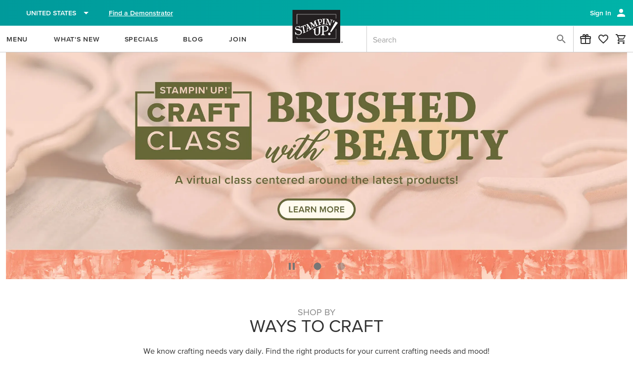

--- FILE ---
content_type: text/css; charset=utf-8
request_url: https://www.stampinup.com/_nuxt/css/e325c8e.css
body_size: 12526
content:
.error-background[data-v-7b209033]{background-color:var(--v-backgroundPage-base);min-height:25vh}#_hj_feedback_container>div>button{background-color:var(--v-header-base)!important}#_hj_feedback_container>div>button div{font-family:proxima_nova!important}.osano-cm-widget{display:none}.osano-cm-toggle__input:disabled:checked+.osano-cm-toggle__switch,.osano-cm-toggle__input:disabled:checked:focus+.osano-cm-toggle__switch,.osano-cm-toggle__input:disabled:checked:hover+.osano-cm-toggle__switch{background-color:#00b3a8;border-color:#00b3a8}.osano-cm-toggle__input:disabled:checked+.osano-cm-toggle__switch:after,.osano-cm-toggle__input:disabled:checked:focus+.osano-cm-toggle__switch:after,.osano-cm-toggle__input:disabled:checked:hover+.osano-cm-toggle__switch:after{background-color:#888;border-color:#888}.dialog--auth{max-height:calc(100vh - 144px)!important}.overlay+#__layout .overlay,.overlay~.v-main .overlay,.overlay~div .overlay{display:none}@media only screen and (max-width:959.98px){.product-name,.product-price{font-size:1.4286rem}}.text--wrap{display:inline-block;white-space:normal}.shaded{background-color:var(--v-backgroundDiv-base)}.v-input--switch--inset .v-input--switch__track.primary--text{color:#00b3a8!important}.v-input--switch--inset .v-input--switch__thumb.primary--text{color:#fff!important}.v-input--switch--inset .v-input--switch__track{height:22px!important;opacity:1!important;width:40px!important}.v-input--switch--inset .v-input--switch__thumb{color:#fff!important;height:14px!important;width:14px!important}.icon-visa{background-image:url(https://res.cloudinary.com/stampin-up/image/upload/v1615489861/application_assets/visa_cc.png);background-size:contain}.icon-mastercard{background-image:url(https://res.cloudinary.com/stampin-up/image/upload/v1615490922/application_assets/mastercard_cc.png);background-size:contain}.icon-discover{background-image:url(https://res.cloudinary.com/stampin-up/image/upload/v1615492819/application_assets/discover_cc.png);background-size:contain}.icon-amex{background-image:url(https://res.cloudinary.com/stampin-up/image/upload/v1615492834/application_assets/amex_cc.png);background-size:contain}.icon-paypal{background-image:url(https://www.paypalobjects.com/webstatic/mktg/Logo/pp-logo-100px.png);background-size:contain}.v-dialog__content{z-index:2147483647!important}.v-text-field input{font-size:16px}.text--error{color:var(--v-error-base)!important}.demo-homepage{font-feature-settings:"pnum";font-variant-numeric:proportional-nums}.content--cms a,.content--cms a:active,.content--cms a:focus,.content--cms a:hover,.content--cms a:link,.content--cms a:visited{color:var(--var-secondary-base)}.content--cms .action-button{background:var(--v-primary-base);padding:0!important}.content--cms .action-button a{background:var(--v-primary-base);color:#fff;font-size:1.14288rem;font-weight:700;height:44px;padding:12px 24px;-webkit-text-decoration:none!important;text-decoration:none!important}.content--cms .action-button a:hover{background-color:var(--v-hover-base)!important}.content--cms a.button-secondary{border:0;color:#333;display:inline-block;margin:0;padding:0;text-align:center;-webkit-text-decoration:none!important;text-decoration:none!important;text-transform:uppercase;transition:.15s;-webkit-transition:.15s;-moz-transition:.15s}.content--cms p{line-height:1.5}@media only screen and (max-width:959.98px){.content--cms h1+p.lead,.content--cms h2+p.lead,.content--cms h3+p.lead,.content--cms p.lead{font-size:1.00002rem!important;line-height:1.25rem}}.content--cms hr{border-top:1px solid var(--v-border-base);margin:15px 0}.content--cms img{-o-object-fit:cover;object-fit:cover;width:100%}.content--cms span.vert-separator{display:inline-block;margin:0 5px}.content--cms ol,.content--cms ul{padding-left:2.5rem}.content--cms ol li,.content--cms ul li{font-size:1.143rem;margin-bottom:8px}@media only screen and (max-width:599.98px){.content--cms ol li,.content--cms ul li{font-size:1rem}}.content--cms h6{font-size:14px;font-weight:600;text-transform:uppercase}.content--cms table{border-collapse:collapse;width:100%}.content--cms table thead{background-color:#009a9b;color:#fff}.content--cms table th{padding:10px}.content--cms table tbody tr{border-bottom:1px solid var(--v-backgroundPage-base)}.content--cms table tbody td{padding:10px}.content--cms .material-icons{color:transparent;font-size:1.28574rem;font-size:0}.content--cms .material-icons:before{color:#000;content:"▶";font-size:.8rem;font-style:normal;margin-left:6px}.content--cms .color-circle{display:inline-block}.content--cms .color-circle a{border:1px solid #eaeaea;border-radius:50%;display:inline-block;height:80px;width:80px}.content--cms .primary-button{background:#333;color:#fff;cursor:pointer;font-size:1.143rem;font-weight:700;padding:12px 24px;text-transform:uppercase}.content--cms .primary-button a{color:#fff!important;-webkit-text-decoration:none;text-decoration:none}.content--cms .card-banner-hero,.content--cms .card-banner-secondary-hero{overflow:hidden;position:relative}.content--cms .card-banner-hero .content,.content--cms .card-banner-secondary-hero .content{padding:12px 0;width:100%}.content--cms .card-banner-hero .content .container,.content--cms .card-banner-secondary-hero .content .container{padding:0 8px;text-align:center}.content--cms .card-banner-hero .content .v-btn,.content--cms .card-banner-secondary-hero .content .v-btn{align-self:flex-start}@media only screen and (min-width:1264px){.content--cms .card-banner-hero .content,.content--cms .card-banner-secondary-hero .content{align-self:center;position:absolute}.content--cms .card-banner-hero .content>.container,.content--cms .card-banner-secondary-hero .content>.container{padding:0 4%!important;text-align:left}.content--cms .card-banner-hero .content>.container .lead,.content--cms .card-banner-hero .content>.container h1,.content--cms .card-banner-hero .content>.container h2,.content--cms .card-banner-secondary-hero .content>.container .lead,.content--cms .card-banner-secondary-hero .content>.container h1,.content--cms .card-banner-secondary-hero .content>.container h2{width:40%!important}}.content--cms .card-banner-full{overflow:hidden;position:relative}.content--cms .card-banner-full .content{align-self:center;padding:0 16px;position:absolute}.content--cms .card-banner-full .content .v-btn{align-self:flex-start}@media only screen and (max-width:699px){.content--cms .card-banner-full .content{position:relative}.content--cms .card-banner-full .content.flex.offset-xs7{margin-left:0}.content--cms .card-banner-full img{margin-left:-25%;width:200%!important}.content--cms .card-banner-vertical.tall img{max-height:325px}}@media only screen and (max-width:959px){.content--cms .card-banner-vertical.tall h2+p.lead{font-size:1.07145rem!important}}.content--cms .no-fade .card-banner-vertical .content{margin-top:12px;padding:0!important}.content--cms .card-banner-vertical{position:relative}.content--cms .card-banner-vertical .content{margin-top:-15%;padding:0 16px;position:relative}.content--cms .card-banner-vertical .content .v-btn{align-self:flex-start}.content--cms .no-fade .card-banner-vertical .fade:after{background-image:none}.content--cms .card-banner-vertical .fade:after{background-image:linear-gradient(180deg,hsla(0,0%,96%,0),hsla(0,0%,100%,.5) 30%,#fff);bottom:0;content:"";height:40%;left:0;position:absolute;width:100%}.content--cms .card-banner-horizontal{background:#f5f5f5;background:linear-gradient(180deg,#f5f5f5 1%,#f5f5f5 49%,#fff);overflow:hidden}.content--cms .card-banner-horizontal .content{align-self:center}@media only screen and (max-width:599px){.content--cms .card-banner-horizontal h3{font-size:1.286rem;padding:10px 0 6px}}@media only screen and (min-width:600px)and (max-width:959px){.content--cms .card-banner-horizontal h3{font-size:1.286rem;padding:10px 0 6px}}.content--cms .landing-page-home{row-gap:0!important}.content--cms [class^=landing-page]{grid-row-gap:24px;display:grid;row-gap:24px}.content--cms [class^=landing-page] .hero{overflow:hidden}.content--cms [class^=landing-page] .category{grid-gap:12px;display:grid;overflow:hidden;padding:0 16px}.content--cms [class^=landing-page] h1+p.lead,.content--cms [class^=landing-page] h2+p.lead{font-size:1.14288rem!important;margin:16px 0 24px}.content--cms [class^=landing-page] h3+p.lead{font-size:1.07145rem!important;margin:0 0 8px}@media only screen and (min-width:700px){.content--cms [class^=landing-page] .category{grid-gap:24px}}@media only screen and (max-width:599.98px){.content--cms [class^=landing-page] h2{font-weight:600}}@media only screen and (min-width:600px)and (max-width:960px){.content--cms [class^=landing-page] h2{font-weight:400}}@media only screen and (min-width:1264px){.content--cms .landing-page-home h1+p.lead{font-size:1.35717rem!important}}.content--cms .landing-page-home .category{grid-template-columns:repeat(2,49%)}.content--cms .landing-page-home .category .area1{grid-area:1/1/1/3}.content--cms .landing-page-home .category .area2{grid-area:2/1/2/3}.content--cms .landing-page-home .category .area3{grid-area:3/1/3/2;overflow:hidden}.content--cms .landing-page-home .category .area4{grid-area:3/2/3/3;overflow:hidden}.content--cms .landing-page-home .category+.hero{margin:40px 0}@media only screen and (min-width:700px){.content--cms .landing-page-home .category{grid-template-columns:repeat(2,1fr)}.content--cms .landing-page-home .category .area1{grid-area:1/1/4/2}.content--cms .landing-page-home .category .area2{grid-area:1/2/2/3}.content--cms .landing-page-home .category .area3{grid-area:2/2/3/3}.content--cms .landing-page-home .category .area4{grid-area:3/2/4/3}}@media only screen and (max-width:1263.98px){.content--cms .landing-page-home .hero-container,.content--cms .landing-page-home .slide--content{text-align:center}}.content--cms .landing-page-a .category{grid-template-columns:repeat(2,49%)}.content--cms .landing-page-a .category .area1{grid-area:1/1/1/3}.content--cms .landing-page-a .category .area2{grid-area:2/1/2/3}.content--cms .landing-page-a .category .area3{grid-area:3/1/3/2}.content--cms .landing-page-a .category .area4{grid-area:3/2/3/3}@media only screen and (min-width:700px){.content--cms .landing-page-a .category{grid-template-columns:repeat(2,1fr)}.content--cms .landing-page-a .category .area1{grid-area:1/2/4/3}.content--cms .landing-page-a .category .area2{grid-area:1/1/2/2}.content--cms .landing-page-a .category .area3{grid-area:2/1/3/2}.content--cms .landing-page-a .category .area4{grid-area:3/1/4/2}}.content--cms .landing-page-b .category{grid-template-columns:repeat(2,49%)}.content--cms .landing-page-b .category .area1{grid-area:1/1/1/3}.content--cms .landing-page-b .category .area2{grid-area:2/1/2/3}.content--cms .landing-page-b .category .area3{grid-area:3/1/3/2}.content--cms .landing-page-b .category .area4{grid-area:3/2/3/3}@media only screen and (min-width:700px){.content--cms .landing-page-b .category{grid-template-columns:repeat(2,1fr)}.content--cms .landing-page-b .category .area1{grid-area:1/1/1/3}.content--cms .landing-page-b .category .area2{grid-area:2/2/4/2}.content--cms .landing-page-b .category .area3{grid-area:2/1/2/2}.content--cms .landing-page-b .category .area4{grid-area:3/1/3/2}}.content--cms .landing-page-c .category>.area2,.content--cms .landing-page-c .category>.area3,.content--cms .landing-page-c .category>.area4{margin-bottom:48px}.content--cms .landing-page-c .area2 .content,.content--cms .landing-page-c .area3 .content,.content--cms .landing-page-c .area4 .content{bottom:-10%}@media only screen and (min-width:700px){.content--cms .landing-page-c .category{grid-template-columns:repeat(3,1fr)}.content--cms .landing-page-c .category .area1{grid-area:1/1/1/4}.content--cms .landing-page-c .category .area2{grid-area:2/1/2/2}.content--cms .landing-page-c .category .area3{grid-area:2/2/2/3}.content--cms .landing-page-c .category .area4{grid-area:2/3/2/4}}.content--cms .landing-page-d .category>.area1,.content--cms .landing-page-d .category>.area2{margin-bottom:48px}.content--cms .landing-page-d .area1 .content,.content--cms .landing-page-d .area2 .content,.content--cms .landing-page-d .area3 .content{bottom:-10%}@media only screen and (min-width:700px){.content--cms .landing-page-d .category{grid-template-columns:repeat(3,1fr)}.content--cms .landing-page-d .category .area1{grid-area:1/1/1/2}.content--cms .landing-page-d .category .area2{grid-area:1/2/1/3}.content--cms .landing-page-d .category .area3{grid-area:1/3/1/4}.content--cms .landing-page-e .category{grid-template-columns:repeat(2,1fr)}.content--cms .landing-page-e .category .area1{grid-area:1/1/1/2}.content--cms .landing-page-e .category .area2{grid-area:1/2/1/3}}@media only screen and (max-width:599.98px){.content--cms .position-unset{position:static!important}}@media only screen and (min-width:1264px){.content--cms .narrow-lg-and-up{padding:0 10%}}.content--cms .bordered{border:1px solid var(--v-border-base);padding:12px}.content--cms [style*="background-color: var(--v-backgroundDiv-base)"]{background-color:#e8e8e8!important}.content--cms .container.narrow{padding:0 10%}.content--cms .cols.narrow{padding:0 5%}.content--cms .columns{grid-gap:24px;display:grid}.content--cms .columns.two{grid-template-columns:repeat(2,1fr)}.content--cms .columns.three{grid-template-columns:repeat(3,1fr)}.content--cms .columns.four{grid-template-columns:repeat(4,1fr)}.content--cms .areas-1left-2right{grid-gap:24px;display:grid;grid-template-columns:repeat(2,1fr)}.content--cms .areas-1left-2right .area-1{grid-area:1/1/3/1}.content--cms .areas-1left-2right .area-2{grid-area:1/2/2/2}.content--cms .areas-1left-2right .area-3{grid-area:2/2/3/2}.content--cms .areas-2left-1right{grid-gap:24px;display:grid;grid-template-columns:repeat(2,1fr)}.content--cms .areas-2left-1right .area-1{grid-area:1/1/2/1}.content--cms .areas-2left-1right .area-2{grid-area:2/1/3/1}.content--cms .areas-2left-1right .area-3{grid-area:1/2/3/2}.content--cms .areas-three-ltr{grid-gap:24px;display:grid;grid-template-columns:repeat(2,1fr)}.content--cms .areas-three-ltr .area-1{grid-area:1/1/2/1}.content--cms .areas-three-ltr .area-2{grid-area:2/1/3/1}.content--cms .areas-three-ltr .area-3{grid-area:1/2/3/2}.content--cms .areas-five-ttb{grid-gap:24px;display:grid}.content--cms .areas-five-ttb .area-1{grid-area:1/1/2/4}.content--cms .areas-five-ttb .area-2{grid-area:1/4/2/7}.content--cms .areas-five-ttb .area-3{grid-area:2/1/3/3}.content--cms .areas-five-ttb .area-4{grid-area:2/3/3/5}.content--cms .areas-five-ttb .area-5{grid-area:2/5/3/7}@media only screen and (max-width:959px){.content--cms .columns.two{grid-template-columns:1fr!important}.content--cms .columns.two.reverse .column1{grid-area:2}.content--cms .columns.two.reverse .column2{grid-area:1}.content--cms .columns.three:not(.freeze){grid-template-columns:1fr!important}.content--cms .columns.four{grid-template-columns:repeat(2,1fr)}.content--cms .areas-three-ltr{display:block;padding:0!important}.content--cms .areas-three-ltr>div{margin-bottom:16px}.content--cms .areas-five-ttb{display:block;padding:0!important}.content--cms .areas-five-ttb>div{margin-bottom:16px}}.content--cms .expand-collapse .wrap-collabsible{margin-bottom:1.2rem}.content--cms .expand-collapse input[type=checkbox]{display:none}.content--cms .expand-collapse .lbl-toggle{background:#f5f5f5;border-top:1px solid #ccc;color:#333;cursor:pointer;display:block;font-size:1.14288rem;font-weight:700;padding:1rem;text-align:left;transition:all .25s ease-out}.content--cms .expand-collapse .lbl-toggle:hover{color:#333}.content--cms .expand-collapse .lbl-toggle:after{border-bottom:5px solid transparent;border-top:5px solid transparent;content:"+";float:right;font-size:24px;margin-right:.7rem;margin-top:-8px;transform:translateY(-2px);transition:transform .2s ease-out;vertical-align:middle}.content--cms .expand-collapse .toggle:checked+.lbl-toggle:after{content:"-"}.content--cms .expand-collapse .collapsible-content{max-height:0;overflow:hidden;transition:max-height .25s ease-in-out}.content--cms .expand-collapse .toggle:checked+.lbl-toggle+.collapsible-content{max-height:550px}.content--cms .expand-collapse .toggle:checked+.lbl-toggle{border-bottom-left-radius:0;border-bottom-right-radius:0}.content--cms .expand-collapse .collapsible-content .content-inner{background:#fff;padding:.5rem 1rem}.vts__message{display:inline-block;width:80%}.cms-content #content-container .v-main:first-child>.v-main__wrap>.container{display:grid}@media only screen and (min-width:960px){.container{max-width:100%}}@supports(gap:1px){.cms-content #content-container .v-main:first-child>.v-main__wrap>.container{display:flex}}@media only screen and (min-width:960px){[data-hidden-md-and-up|=True]>.row>.content{display:none}}@media only screen and (min-width:600px)and (max-width:959.98px){[data-hidden-sm-only|=True]>.row>.content{display:none}}@media only screen and (max-width:599.98px){[data-hidden-xs-only|=True]>.row>.content{display:none}}div.google-visualization-tooltip{left:15%!important;pointer-events:none;position:absolute!important;top:0!important;width:225px!important;z-index:1000}.overlay{opacity:1!important}.logoComponent[data-v-c8a2ecb6]{position:absolute;text-align:center;top:8px}.logoComponent img[data-v-c8a2ecb6]{z-index:2000000000}.shared-cart-mode[data-v-c8a2ecb6]{top:42px}.limit-reached[data-v-546fb0fc]{color:red}.error-container-alert .title[data-v-a09ad762]{height:auto;margin:0;padding:0}.error-container-alert.no-border[data-v-a09ad762]{border:transparent!important}.error-container-alert.small[data-v-a09ad762]{font-size:.86rem}.error-container-alert.small[data-v-a09ad762] .v-icon{font-size:1rem;margin-right:0}.error-container-alert.medium[data-v-a09ad762]{font-size:1rem}.error-container-alert.medium[data-v-a09ad762] .v-icon{font-size:18px;height:18px;margin-right:4px}.error-container-alert.large[data-v-a09ad762]{font-size:1rem}.error-container-alert.large[data-v-a09ad762] .v-icon{font-size:36px;margin-top:12px}[data-v-38b92b4c] .v-input--selection-controls.v-input .v-label{font-size:.875rem!important}.reset-link[data-v-38b92b4c]{color:var(--v-header-base);font-weight:500!important;text-transform:none!important}.form--password-reset[data-v-edb5622a]{max-width:350px;min-width:280px}.dialog--auth{background-color:#fff;margin-top:144px;max-height:calc(100vh - 108px)!important;z-index:2147483641!important}[data-v-1dd20b94] .v-dialog{max-width:380px}[data-v-1dd20b94] .v-dialog .container{background-color:#fff}.background-grey[data-v-23cafdde]{background-color:var(--v-backgroundDiv-base);border-color:var(--v-border-base)}.v-input--selection-controls .v-input__control[data-v-23cafdde]{flex-grow:1}[data-v-23cafdde] .v-list__tile{padding:0 12px}.mobile-max-width[data-v-23cafdde]{max-width:320px}.top-border[data-v-0570ba45]{border-top:1px solid var(--v-border-base)}.background-grey[data-v-0570ba45]{background-color:var(--v-backgroundDiv-base)}.border-top[data-v-94f366bc]{border-top:1px solid var(--v-border-base)}.background-grey[data-v-94f366bc]{background-color:var(--v-backgroundDiv-base)}.outline[data-v-058219fc]{border:1px solid var(--v-border-base)}.outline+.outline[data-v-058219fc]{border-top:1px solid transparent}[data-v-058219fc] .v-input--selection-controls .v-input__control{flex-grow:1!important}.demo-radio[data-v-058219fc]{font-size:1rem;margin:14px 0!important;padding-left:16px}[data-v-058219fc] .v-label{position:inherit!important}.background-grey[data-v-058219fc]{background-color:var(--v-backgroundDiv-base)}[data-v-058219fc] .v-expansion-panel-content__wrap{padding:0!important}.expansion-header[data-v-058219fc]{height:64px}[data-v-058219fc] .demo-finder .v-expansion-panel:before{box-shadow:none!important}.box[data-v-058219fc]{border-left:1px solid var(--v-border-base);border-right:1px solid var(--v-border-base)}.border-bottom[data-v-058219fc]{border-bottom:1px solid var(--v-border-base);border-top:none;display:flex;flex:1 1 0}.v-chip[data-v-cf01791e]{border-radius:25px;height:34px;padding:5px!important;position:absolute;right:10px;top:0;width:34px}.v-icon[data-v-cf01791e]{height:22px!important;width:22px!important}.menuable__content__active[data-v-cf01791e]{background-color:#fff;border:1px solid #000;border-radius:0;opacity:1!important}.text-initial[data-v-e873e7a6]{font-weight:400!important;text-transform:none!important}.link-color[data-v-e873e7a6]{color:#00ab9e}.v-tooltip__content[data-v-fe5c767e]{border-radius:0;padding:0!important}.slide-x-enter-active[data-v-5a2ef2f4],.slide-x-leave-active[data-v-5a2ef2f4]{transition:.3s}.slide-x-enter[data-v-5a2ef2f4],.slide-x-leave-to[data-v-5a2ef2f4]{transform:translate(100%)}.slide-y-enter-active[data-v-5a2ef2f4],.slide-y-leave-active[data-v-5a2ef2f4]{transition:.3s}.slide-y-enter[data-v-5a2ef2f4],.slide-y-leave-to[data-v-5a2ef2f4]{transform:translateY(-100%)}.menu-close[data-v-5a2ef2f4]{position:absolute;right:12px;top:4px;z-index:301}.overlay-top[data-v-5a2ef2f4]{justify-content:end;position:absolute;top:0}.overlay-right[data-v-5a2ef2f4]{right:0}.overlay-left[data-v-5a2ef2f4]{left:0}.fill-width[data-v-5a2ef2f4]{width:100%!important}.fill-height[data-v-5a2ef2f4]{height:100vh!important}.full-height[data-v-5a2ef2f4]{height:100%!important}.background[data-v-5a2ef2f4]{background:rgba(51,51,51,.85)!important}.slide-x-left-enter-active[data-v-5a2ef2f4],.slide-x-left-leave-active[data-v-5a2ef2f4]{transition:.5s}.slide-x-left-enter[data-v-5a2ef2f4],.slide-x-left-leave-to[data-v-5a2ef2f4]{opacity:0;transform:translate(-100%)}.highlight-demo-enter-active[data-v-5a2ef2f4],.highlight-demo-leave-active[data-v-5a2ef2f4]{transition:.5s}.highlight-demo-enter[data-v-5a2ef2f4]{opacity:0;transform:translate(-50%) scaleX(0)}.highlight-demo-leave-to[data-v-5a2ef2f4]{opacity:0;transform:translate(50%) scaleX(0)}.pink[data-v-5a2ef2f4]{background:var(--v-secondary-base)!important}.v-dialog__content[data-v-0c532df9]{align-items:start;margin-top:10%}.text-underline--none[data-v-0c532df9]{-webkit-text-decoration:none!important;text-decoration:none!important}.text-initial[data-v-0c532df9]{text-transform:none!important}.icon-four-by-three_pPYqP{aspect-ratio:4/3;height:auto!important}.icon-xs_kZ8ac{height:1em;width:1em}.icon-sm_0hk4K{height:1.33em;width:1.33em}.icon-lg_zqj8B{height:1.67em;width:1.67em}.icon-xl_mZ953{height:2.3em;width:2.3em}.icon-2x_YKlso{height:2em;width:2em}.icon-3x_5uY5u{height:3em;width:3em}.icon-4x_lVCSC{height:4em;width:4em}.icon-5x_dIM7W{height:5em;width:5em}.icon-6x_\+a-6t{height:6em;width:6em}.icon-7x_m0tXA{height:7em;width:7em}.icon-8x_eQXP6{height:8em;width:8em}.icon-9x_r9rGr{height:9em;width:9em}.icon-10x_N\+P-W{height:10em;width:10em}.icon-chevron-down_EQvQ8{background:url([data-uri]);background-repeat:no-repeat}.icon-chevron-left_VjNbz{background:url([data-uri]);background-repeat:no-repeat}.icon-chevron-right_SGvgi{background:url([data-uri]);background-repeat:no-repeat}.icon-map-marker_7gfyS{background:url([data-uri]);background-repeat:no-repeat}.icon-minus_WRSOq{background:url([data-uri]);background-repeat:no-repeat}.icon-plus_qA8J6{background:url([data-uri]);background-repeat:no-repeat}.icon-triangle-alert_MNZQm{background:url([data-uri]);background-repeat:no-repeat}.icon-envelope_nP6q\+{background:url([data-uri]);background-repeat:no-repeat}.icon-user-female_iAJSs{background:url([data-uri]);background-repeat:no-repeat}.icon-credit-card_p0sW2{background:url([data-uri]);background-repeat:no-repeat}.icon-call_lj4qb{background:url([data-uri]);background-repeat:no-repeat}.icon-package_bpsJv{background:url([data-uri]);background-repeat:no-repeat}.icon-color-check_Vn1GU{background:url([data-uri]);background-repeat:no-repeat}.icon-search_l2I1d{background:url([data-uri]);background-repeat:no-repeat}.icon-menu_skW5W{background:url([data-uri]);background-repeat:no-repeat}.icon-menu-close-narrow_Eb1Zn,.icon-menu-close_bHhEL{background:url([data-uri]);background-repeat:no-repeat}.icon-menu-close-wide_Sle6G{background:url(/_nuxt/img/menu-close-wide.c3f7468.svg);background-repeat:no-repeat}.icon-su-logo-desktop_VE-Pg{background:url(/_nuxt/img/su-logo-desktop.524a86e.svg);background-repeat:no-repeat}.icon-su-logo-mobile_HtFwC{background:url(/_nuxt/img/su-logo-mobile.fe1cdb0.svg);background-repeat:no-repeat}.icon-ios-share_Lrhyd{background:url([data-uri]);background-repeat:no-repeat}.icon-coordinating-products_UbX2q{background:url(/_nuxt/img/coordinating_products.910a6a3.svg);background-repeat:no-repeat}.icon-trustwave_somsZ{background:url(/_nuxt/img/thrustwave.d3ef95c.svg);background-repeat:no-repeat}.icon-flag-at_A9agl{background:url([data-uri]);background-repeat:no-repeat}.icon-flag-au_zsCsV{background:url(/_nuxt/img/au.10c9011.svg);background-repeat:no-repeat}.icon-flag-ca_PB8-7{background:url([data-uri]);background-repeat:no-repeat}.icon-flag-de_jEtrn{background:url([data-uri]);background-repeat:no-repeat}.icon-flag-fr_jaT9w{background:url([data-uri]);background-repeat:no-repeat}.icon-flag-gb_FMkOf{background:url([data-uri]);background-repeat:no-repeat}.icon-flag-nl_zbbAr{background:url([data-uri]);background-repeat:no-repeat}.icon-flag-be_S283C{background:url([data-uri]);background-repeat:no-repeat}.icon-flag-ie_kcUjw{background:url([data-uri]);background-repeat:no-repeat}.icon-flag-nz_-xb3n{background:url(/_nuxt/img/nz.dd98707.svg);background-repeat:no-repeat}.icon-flag-us_32vSL{background:url(/_nuxt/img/us.8886b28.svg);background-repeat:no-repeat}.selectable[data-v-0eb91e71]{cursor:pointer}.border-white[data-v-0eb91e71]{align-self:center;border-color:#fff;min-height:70%}.header--customer[data-v-1db3b1d3]{background-image:linear-gradient(90deg,#009a9b,#00b3a8)!important}.header--demo[data-v-1db3b1d3]{background-image:linear-gradient(90deg,#223e6d,#0d5893)!important}.header[data-v-1db3b1d3]{height:52px!important;max-height:52px;z-index:12}.header[data-v-1db3b1d3] .v-toolbar__content{height:52px!important;padding-left:0;padding-right:0}[data-v-4bae6c2a] .read-only .v-input__control>.v-input__slot{background:var(--v-backgroundPage-base)!important}[data-v-4bae6c2a] .v-list{padding:0}[data-v-4bae6c2a] .v-input__slot{min-height:36px!important}[data-v-4bae6c2a] .v-icon.v-icon--link{transform:none!important}[data-v-4bae6c2a] .v-menu__content{top:46px!important}[data-v-4bae6c2a] .v-input__append-inner{padding-left:10px!important}[data-v-4bae6c2a] em{color:var(--v-primary-base);font-style:normal;font-weight:700}.cart-qty-component[data-v-30312117]{font-feature-settings:"pnum";cursor:pointer;display:flex;font-variant-numeric:proportional-nums;position:relative;width:auto}.cart-qty-component .qtyAvatar[data-v-30312117]{cursor:pointer;left:12px;position:absolute;z-index:10}.circle--img[data-v-c9bc1598]{aspect-ratio:1/1;-webkit-clip-path:circle();clip-path:circle();max-width:100px}.circle[data-v-c9bc1598]{aspect-ratio:1/1;background:#e9f6f5;border-radius:50%}.circle[data-v-c9bc1598]:hover{background:#ddf1ef}.circle--svg[data-v-c9bc1598]{filter:invert(18%) sepia(99%) saturate(2795%) hue-rotate(169deg) brightness(91%) contrast(101%)}[data-v-16701639] .list-item-category{border-bottom:1px solid var(--v-border-base)}[data-v-16701639] .list-item-category:not(.shaded){background:#fff}[data-v-16701639] .list-item-category.section{border-top:1px solid var(--v-border-base);margin-top:24px}.list-item-category[data-v-93346d70]{background:#fff;border-bottom:1px solid var(--v-border-base);cursor:pointer;height:54px}.list-item-category [data-v-93346d70]{cursor:pointer}.list-item-category.d-block[data-v-93346d70]{height:auto!important}.section~.section[data-v-93346d70]{border-top:1px solid var(--v-border-base);margin-top:24px}.list-item-category[data-v-1620b57a]{border-bottom:1px solid #ccc}[data-v-1620b57a] .tooltip{left:24px!important}.v-card.header-notification[data-v-97d32ed0]{box-shadow:0 3px 6px rgba(0,0,0,.384)!important;max-width:350px;min-width:320px;position:absolute;top:54px}@media only screen and (max-width:1903.98px){.v-card.header-notification[data-v-97d32ed0]{right:20px}}.list-item-category[data-v-7d5d60ec]{background:#fff;border-bottom:1px solid var(--v-border-base);cursor:pointer}.list-item-category [data-v-7d5d60ec]{cursor:pointer}.text-initial[data-v-7d5d60ec]{text-transform:none!important}.side-menu-scroll[data-v-7d5d60ec]{background:var(--v-backgroundDiv-base)}.section[data-v-7d5d60ec]{border-top:1px solid var(--v-border-base);margin-top:24px}.list-item-category[data-v-655ffa87]{background:#fff;border-bottom:1px solid var(--v-border-base);cursor:pointer}.list-item-category [data-v-655ffa87]{cursor:pointer}.text-initial[data-v-655ffa87]{text-transform:none!important}.demo-menu[data-v-655ffa87],.shaded[data-v-655ffa87]{background:var(--v-backgroundDiv-base)}.section[data-v-655ffa87]{border-top:1px solid var(--v-border-base);margin-top:24px}.side-menu[data-v-7550985d]{margin-top:54px;max-height:none!important;width:360px!important}.side-menu[data-v-7550985d] .v-navigation-drawer__content{padding-bottom:154px}[data-v-2fb60f24] span{height:100%;width:100%}.event-slot[data-v-13e2c2b0]{min-height:35px}[data-v-13e2c2b0] .v-calendar-weekly,[data-v-13e2c2b0] .v-calendar-weekly__day,[data-v-13e2c2b0] .v-calendar-weekly__head-weekday{border:none!important}[data-v-13e2c2b0] .v-calendar-weekly__head-weekday{color:var(--v-greyedOut-base)!important}[data-v-13e2c2b0] .v-calendar-weekly{background-color:var(--v-backgroundDiv-base)}.pointer[data-v-4bffc646]{cursor:pointer}.event-item[data-v-4bffc646]{border-radius:6px}.ellipsis[data-v-81d9570a]{-webkit-line-clamp:2;-webkit-box-orient:vertical;display:-webkit-box;overflow:hidden;text-overflow:ellipsis}[data-v-05b66583] .v-tabs-slider{display:none}.v-tab[data-v-05b66583]{background:transparent linear-gradient(0deg,#e3e3e3,#f8f8f8) 0 0 no-repeat padding-box;letter-spacing:.03em}.v-tab--active[data-v-05b66583]{box-shadow:inset 0 3px 6px rgba(0,0,0,.071);text-decoration-color:var(--v-secondary-base);-webkit-text-decoration-color:var(--v-secondary-base);text-decoration-line:underline;-webkit-text-decoration-line:underline;text-decoration-thickness:3px;-webkit-text-decoration-thickness:3px;text-underline-offset:4px;text-underline-position:under}.events[data-v-05b66583]{overflow-y:auto}@media only screen and (min-width:1264px){.events[data-v-05b66583]{max-height:740px}}@media only screen and (max-width:1263.98px){.events[data-v-05b66583]{max-height:635px}}.events-top[data-v-44e8af10]{height:100vh;max-width:60%!important;overflow-y:auto;position:absolute;right:0;top:52px}@media only screen and (max-width:599.98px){.events-top[data-v-44e8af10]{max-width:100%!important}}span[data-v-7f8b4d76]:after{content:attr(title);display:block;font-weight:700!important;height:0;visibility:hidden}.nav-component[data-v-7f8b4d76]{position:sticky;top:0;z-index:1999999999}.nav-component .navbar[data-v-7f8b4d76]{background:#fff!important;border-bottom:1px solid var(--v-border-base)!important;z-index:11}.nav-component .navbar .v-btn[data-v-7f8b4d76]:hover{font-weight:700!important}.nav-component .search[data-v-7f8b4d76] .container>.row{justify-content:flex-end}.nav-component .search[data-v-7f8b4d76] .container>.row>.col{max-width:576px}.nav-component .logo--center[data-v-7f8b4d76]{width:100%}.nav-component .logo--center .container[data-v-7f8b4d76]{display:flex;justify-content:center}.nav-component[data-v-7f8b4d76] .v-toolbar__content{padding-left:0;padding-right:0}.nav-component[data-v-7f8b4d76] .v-toolbar__extension{border:none}.nav-component[data-v-7f8b4d76] .search .v-input__slot{border:none;border-left:1px solid!important;border-right:1px solid!important;height:52px!important;min-height:52px!important}@media only screen and (max-width:1263.98px){.nav-component[data-v-7f8b4d76]{font-size:1rem!important}.nav-component .color-customer[data-v-7f8b4d76]{background-image:linear-gradient(90deg,#009a9b,#00b3a8)!important}.nav-component .color-demo[data-v-7f8b4d76]{background-image:linear-gradient(90deg,#223e6d,#0d5893)!important}.nav-component .img[data-v-7f8b4d76]{height:16px;width:164px}.nav-component[data-v-7f8b4d76] .search .v-input__slot{height:36px!important;min-height:36px!important}}@media only screen and (max-width:599.98px){.nav-component .navbar.searchbar[data-v-7f8b4d76]{margin-bottom:42px!important}.nav-component .search[data-v-7f8b4d76]{background:var(--v-header-base);left:0;position:absolute;top:44px;transition:top .1s ease-in-out 0s,left .2s ease-out 0s,width .2s ease-in-out 0s;width:100%}.nav-component[data-v-7f8b4d76] .v-app-bar--is-scrolled.searchbar .typeset-logo{opacity:0;transition:visibility 0s .3s,opacity .5s linear;visibility:hidden}.nav-component[data-v-7f8b4d76] .v-app-bar--is-scrolled.searchbar .search{background:transparent none repeat 0 0/auto auto padding-box border-box scroll;background:initial;left:48px;position:absolute;top:0;width:calc(100% - 124px)}.nav-component[data-v-7f8b4d76] .v-app-bar--is-scrolled.searchbar .search .container{padding-bottom:0}}.text[data-v-6c1a84be]{background-color:transparent!important;height:auto;opacity:inherit!important;padding:0}.banner[data-v-9e1a847e]{border-radius:0;text-transform:uppercase}.overImage[data-v-9e1a847e]{position:absolute;z-index:1}.text[data-v-9e1a847e]{background-color:transparent!important;height:auto;opacity:inherit!important;padding:0}hr[data-v-430dbb89]{margin:0!important}.wishlist-menu[data-v-c4aa2f8c]{cursor:auto;left:0!important;right:0!important;top:48px!important}.wishlist-button[data-v-c4aa2f8c]{align-items:center;background-color:#f8f8f8;border:none;border-radius:50%;cursor:pointer;display:flex;height:32px;justify-content:center;padding:0;transition:all .2s ease;width:32px}.wishlist-button[data-v-c4aa2f8c] .v-icon__svg{color:#333;color:var(--v-primary-base,#333);height:16px;transition:color .2s ease;width:16px}.wishlist-button.selected[data-v-c4aa2f8c] .v-icon__svg{fill:#e33c84!important;fill:var(--v-secondary-base,#e33c84)!important;color:#e33c84;color:var(--v-secondary-base,#e33c84)}.wishlist-button[data-v-c4aa2f8c]:hover{background-color:#f0f0f0}.wishlist-button[data-v-c4aa2f8c]:focus{outline:2px solid #333;outline:2px solid var(--v-primary-base,#333);outline-offset:2px}.wishlist-text-button[data-v-c4aa2f8c]{-webkit-text-decoration:underline!important;text-decoration:underline!important;text-transform:none!important}@media only screen and (max-width:599.98px){.v-menu__content[data-v-c4aa2f8c]{position:absolute}}.badge[data-v-2e97bc45]{border-radius:20px;min-width:-moz-fit-content!important;min-width:fit-content!important}.add-to-cart-row[data-v-07e81397]{width:100%}.qty-controls[data-v-07e81397]{align-items:center;border:1px solid var(--v-primary-base);border-radius:6px;display:flex;height:28px;justify-content:space-evenly;width:100%}.qty-circle[data-v-07e81397]{background:#fff;border:1px solid var(--v-border-base);border-radius:50%;cursor:pointer;height:18px;width:18px}.qty-value[data-v-07e81397]{display:inline-block;min-width:24px;text-align:center}.transparent-overlay[data-v-dbfab5c4]{background:hsla(0,0%,100%,.85)!important}.updated-overlay[data-v-dbfab5c4]{border-radius:6px}.card[data-v-dbfab5c4]{border-radius:0;position:relative}.card a[data-v-dbfab5c4]{-webkit-text-decoration:none!important;text-decoration:none!important}.card .wishlist-icon[data-v-dbfab5c4]{position:absolute;right:8px;top:8px;z-index:1}.card .title[data-v-dbfab5c4]{font-size:1rem!important;line-height:normal!important;word-break:normal}.card .clamp[data-v-dbfab5c4]{-webkit-box-orient:vertical!important;display:-webkit-box!important;overflow:hidden!important;word-break:normal}.card .clamp--2[data-v-dbfab5c4]{-webkit-line-clamp:2!important}.card .clamp--3[data-v-dbfab5c4]{-webkit-line-clamp:3!important}.card .img[data-v-dbfab5c4]{border:1px solid #f5f5f5;border-radius:6px!important;height:100%;max-width:480px;-o-object-fit:contain;object-fit:contain;width:100%}.card .colors[data-v-dbfab5c4]{list-style:none;padding:0}.card .colors>li[data-v-dbfab5c4]{border-radius:50%;display:inline-block;height:13px;line-height:1;margin-right:4px;width:13px}@media only screen and (max-width:599.98px){.card .title[data-v-dbfab5c4],.card a .clamp[data-v-dbfab5c4]{font-size:.86rem!important}.card .price[data-v-dbfab5c4],.card a>.title[data-v-dbfab5c4]{font-size:.86rem!important;line-height:14px}}.scrollable-content{display:flex;flex:1 1 auto;flex-direction:column;min-height:0;overflow-y:auto}.img-xs[data-v-4b1fd7fe]{width:64px}.cart-image .img-responsive[data-v-4b1fd7fe]{border:1px solid var(--v-border-base);height:auto;max-height:95px;max-width:95px;width:100%}@media screen and (max-width:600px){.cart-image .img-xs[data-v-4b1fd7fe]{min-height:65px;min-width:65px}}.cart-notification-item[data-v-53bfd36c]{position:relative}.cart-notification-item .description[data-v-53bfd36c]{line-height:1.1!important;min-height:104px}.potm-progress-card[data-v-77181cbe]{border:2px solid #f37965;border-radius:8px!important;margin-bottom:16px}.potm-progress-card .potm-icon[data-v-77181cbe]{background-color:#f37965;border-radius:50%;padding:8px}.potm-progress-card .potm-title[data-v-77181cbe]{font-weight:700}.potm-progress-card .potm-title.cart[data-v-77181cbe]{font-size:22px;margin-bottom:12px;text-transform:uppercase}.potm-progress-card .potm-title.flyout[data-v-77181cbe]{font-size:16px}.potm-progress-card .potm-progress-bar.cart[data-v-77181cbe]{margin:12px 0}.potm-progress-card .potm-progress-bar.flyout[data-v-77181cbe]{margin:8px 0}@media only screen and (min-width:600px){.potm-progress-card .potm-button.cart[data-v-77181cbe]{flex-grow:0!important;flex-shrink:1!important}}.notification-provider{position:fixed;right:0;z-index:2147483639}#tdWebchat[data-v-61146736]{z-index:2147483638}.ribbon-text[data-v-9f71326c]{-webkit-line-clamp:2;-webkit-box-orient:vertical;display:-webkit-box!important;overflow:hidden}.ribbon-text[data-v-9f71326c] a{color:var(--v-secondary-base)!important}.fade-transition-leave-active[data-v-9f71326c]{position:absolute;width:100%}.install-header[data-v-41d82840]{width:100%}[data-v-41d82840] .v-dialog{max-width:380px}[data-v-41d82840] .v-dialog .container{background-color:#fff}.apple-share[data-v-41d82840]{height:18px;margin-bottom:-3px;padding-top:4px;width:18px}.footer-link[data-v-1025d414]{color:var(--v-primary-base);display:block;font-size:14px;font-weight:400!important;justify-content:start;margin:8px 0!important;text-transform:capitalize!important}.footer-link--legal[data-v-1025d414]{color:var(--v-hover-base)!important;font-size:12px;text-transform:uppercase!important}.text-initial[data-v-1025d414]{text-transform:none!important}#copyright[data-v-2316e49a]{color:var(--v-hover-base)!important}[data-v-2316e49a] .link-col{display:flex;justify-content:center;padding:0!important}[data-v-2316e49a] .v-divider--vertical{margin-top:10px;max-height:10px!important;min-height:10px!important}.social img[data-v-0d3b2254]{height:35px;width:40px}[data-v-3a394b0a] .v-messages__wrapper{background-color:#fff;padding:8px}.background-grey[data-v-1868f734]{background:var(--v-backgroundDiv-base)!important}.x-borders[data-v-1868f734]{border-bottom:1px solid var(--v-border-base);border-top:1px solid var(--v-border-base)}.tagline[data-v-1868f734]{height:18px;width:100%}.tagline--mobile[data-v-1868f734]{height:16px;width:100%}@media only screen and (max-width:1263.98px){.x-borders-md[data-v-1868f734]{border-bottom:1px solid var(--v-border-base);border-top:1px solid var(--v-border-base)}}.header--agent{background-color:var(--v-backgroundDiv-base);max-height:64px;z-index:11}.header--agent .label--impersonating{color:#fff}.header--agent .error-container{height:56px}.header--agent :deep(.v-toolbar__content){padding-left:12px;padding-right:12px}.header--agent .v-input__slot,.header--agent .v-text-field__details{margin-bottom:0!important}.header--agent .v-text-date{width:196px}.shared-cart[data-v-4b36050c]{color:#fff;height:35px!important;max-height:35px!important;z-index:3}@media only screen and (max-width:959.98px){.shared-cart[data-v-4b36050c] .v-toolbar__content{display:block}}@media only screen and (max-width:599.98px){.shared-cart[data-v-4b36050c]{height:60px!important;max-height:60px!important}}body,html{font-family:proxima-nova,serif;margin:0;min-height:100vh;padding:0;width:100%}.v-main{flex:1;padding:0!important}.position-fixed{left:0;position:fixed!important;right:0}.global-overlay{z-index:2147483738!important}.global-overlay .v-progress-circular{position:absolute;top:50vh}.global-loading .demo-homepage,.global-loading .loading-overlay{display:none!important}.ribbon{position:relative;z-index:1}

--- FILE ---
content_type: text/javascript; charset=utf-8
request_url: https://www.stampinup.com/_nuxt/70a7613.js
body_size: 5469
content:
(window.webpackJsonp=window.webpackJsonp||[]).push([[104],{1089:function(e,t,n){e.exports={}},1090:function(e,t,n){"use strict";var r=n(0),o=n(18),c=n(39),l=n(43),d=n(23),v=(n(14),n(10),n(16),n(17),n(12),n(2)),m=n(3),f=(n(33),n(25),n(35),n(30),n(6),n(59),n(84),n(13),n(289)),O=n(34),h=n(486),C=n(47),j=n(406),w=n(81),y=n(48),_=n(548);function x(e,t){var n=Object.keys(e);if(Object.getOwnPropertySymbols){var r=Object.getOwnPropertySymbols(e);t&&(r=r.filter((function(t){return Object.getOwnPropertyDescriptor(e,t).enumerable}))),n.push.apply(n,r)}return n}function k(e){for(var t=1;t<arguments.length;t++){var n=null!=arguments[t]?arguments[t]:{};t%2?x(Object(n),!0).forEach((function(t){Object(m.a)(e,t,n[t])})):Object.getOwnPropertyDescriptors?Object.defineProperties(e,Object.getOwnPropertyDescriptors(n)):x(Object(n)).forEach((function(t){Object.defineProperty(e,t,Object.getOwnPropertyDescriptor(n,t))}))}return e}var V=Object(r.d)(k(k({},{name:"CmsContent"}),{},{props:{htmlContent:{type:[String,Boolean],default:""},hrefId:{default:void 0},height:{default:void 0},width:{default:void 0},htmlLinks:{type:Boolean,default:!0},cloudinaryVideo:{type:Boolean,default:!1}},setup:function(e){var t=e,content=Object(r.A)(),n=Object(o.e)(),m=n.$appInsights,x=n.$vuetify,k=n.$auth,V=Object(c.c)(),P=Object(c.b)(),R=Object(w.a)(),I=Object(y.a)(),D=Object(C.c)(),S=Object(r.a)((function(){return D.demonstrator})),A=function(e){return null==e?void 0:e.toLowerCase().includes("/portal/scoreweb")},$=function(e){return null==e?void 0:e.toLowerCase().includes("/portal/reports")},L=function(e){return null==e?void 0:e.toLowerCase().includes("/portal/dbws")},T=Object(_.a)().initVideo;t.cloudinaryVideo&&Object(r.t)((function(){Object(r.M)((function(){return[x.breakpoint.name,t.htmlContent]}),Object(v.a)(regeneratorRuntime.mark((function e(){return regeneratorRuntime.wrap((function(e){for(;;)switch(e.prev=e.next){case 0:return e.next=1,T(content.value,x.breakpoint);case 1:case"end":return e.stop()}}),e)}))),{immediate:!0})}));var E=function(e){return e.includes("account")};return Object(r.t)((function(){Object(r.M)((function(){return t.htmlContent}),(function(){if(t.htmlLinks&&t.htmlContent){var e,n=null===(e=content.value)||void 0===e?void 0:e.$el.querySelectorAll("a");null!=n&&n.forEach&&(n.length>1&&t.hrefId&&m.trackException({exception:new Error("Cms content apply href id ".concat(t.hrefId," to more than one link."))}),n.forEach((function(a){var e,n,r=a.getAttribute("href");[O.g.Demonstrator,O.g.Customer].includes(null!==(e=null===(n=k.user)||void 0===n?void 0:n.role)&&void 0!==e?e:"")||!E(null!=r?r:"")?(S.value&&a.hasAttribute("data-add-demoid")&&a.setAttribute("href","".concat(a.href,"?demoid=").concat(S.value.demoId)),t.hrefId&&a.setAttribute("id",t.hrefId),r&&r.startsWith("/")&&a.addEventListener("click",function(){var e=Object(v.a)(regeneratorRuntime.mark((function e(t){var n,o,c,v,m,f,O;return regeneratorRuntime.wrap((function(e){for(;;)switch(e.prev=e.next){case 0:if(t.preventDefault(),!A(r)){e.next=2;break}return n=P.params.lang?r.substring(3):r.substring(0),o=Object(j.a)(),e.next=1,o.fetchLegacyUrl(n);case 1:c=e.sent,Object(l.a)(c),e.next=6;break;case 2:if(!$(r)){e.next=3;break}r.includes("?routeToPage=")?(v=Object(h.a)(r.split("?routeToPage=")[1]),Object(l.a)(v)):Object(l.a)(Object(h.a)()),e.next=6;break;case 3:if(!L(r)){e.next=5;break}return e.next=4,Object(d.a)()("/account/demo/dbws/redirect",{method:"post"});case 4:m=e.sent,(f=m.redirectUrl)?Object(l.a)(f):V.push("/account/billing?section=dbws"),e.next=6;break;case 5:O={},V.push({path:r,hash:a.hash,query:O});case 6:case"end":return e.stop()}}),e)})));return function(t){return e.apply(this,arguments)}}())):a.addEventListener("click",(function(e){e.preventDefault(),I.redirectRoute=null!=r?r:"",R.updateAuthMenu(!0)}))})))}}),{immediate:!0})})),{__sfc:!0,props:t,content:content,$appInsights:m,$vuetify:x,$auth:k,router:V,route:P,authStore:R,rootStore:I,cartStore:D,demonstrator:S,isScoreWebRoute:A,isReportsRoute:$,isDbwsRoute:L,initVideo:T,routeNeedsAuthentication:E,VHtml:f.a}}})),P=V,R=(n(1091),n(9)),component=Object(R.a)(P,(function(){var e=this,t=e._self._c,n=e._self._setupProxy;return e.htmlContent?t(n.VHtml,{ref:"content",staticClass:"content--cms",attrs:{html:e.htmlContent}}):e._e()}),[],!1,null,"3321a5bc",null);t.a=component.exports},1091:function(e,t,n){"use strict";n(1089)},1095:function(e,t,n){"use strict";n.d(t,"a",(function(){return r}));var r=function(e){return e.HOME="homepage",e.CATEGORY="categories",e.FOOTER="footer",e.NAVIGATION="navigation",e.COLLECTIONS="demo/homepage/collections",e.RELEASES="demo/homepage/releases",e.PRODUCT404="product404",e.PPSOLDOUT="pp-sold-out",e}({})},1251:function(e,t,n){e.exports={}},1307:function(e,t,n){"use strict";n(1251)},1336:function(e,t,n){"use strict";var r=n(39),o=n(18),c=n(0),l=n(66),d=(n(14),n(10),n(16),n(17),n(12),n(13),n(2)),v=n(3),m=(n(33),n(6),n(36),n(117)),f=n(107),O=n(571),h=n(83),C=n(47);function j(e,t){var n=Object.keys(e);if(Object.getOwnPropertySymbols){var r=Object.getOwnPropertySymbols(e);t&&(r=r.filter((function(t){return Object.getOwnPropertyDescriptor(e,t).enumerable}))),n.push.apply(n,r)}return n}function w(e){for(var t=1;t<arguments.length;t++){var n=null!=arguments[t]?arguments[t]:{};t%2?j(Object(n),!0).forEach((function(t){Object(v.a)(e,t,n[t])})):Object.getOwnPropertyDescriptors?Object.defineProperties(e,Object.getOwnPropertyDescriptors(n)):j(Object(n)).forEach((function(t){Object.defineProperty(e,t,Object.getOwnPropertyDescriptor(n,t))}))}return e}var y=Object(c.d)(w(w({},{name:"IdaJoin"}),{},{props:{showJoinLabel:{type:Boolean,default:!0}},emits:["recruit-created"],setup:function(e,t){var n=t.emit,v=Object(h.a)(),j=Object(C.c)(),y=Object(r.b)(),_=Object(o.e)().$appInsights,x=Object(c.A)(!1),k=Object(c.A)(!1),V=Object(c.A)({email:"",demoId:"",isCustomLink:!1}),P=Object(l.a)(),R=P.processAction,I=P.loading,D=P.errors;return{__sfc:!0,emits:n,idaStore:v,cartStore:j,route:y,$appInsights:_,needToCreateCustomer:x,registration:k,formData:V,processAction:R,loading:I,errors:D,submit:function(){return R(Object(d.a)(regeneratorRuntime.mark((function e(){var t,r,o,c;return regeneratorRuntime.wrap((function(e){for(;;)switch(e.prev=e.next){case 0:return e.prev=0,V.value.demoId=null===(t=j.demonstrator)||void 0===t?void 0:t.demoId.toString(),V.value.isCustomLink=!1,(y.query.dbwsdemoid||y.query.demoid)&&(V.value.isCustomLink=!0,V.value.demoId=null!==(r=y.query.demoid)&&void 0!==r?r:y.query.dbwsdemoid),e.next=1,v.createRecruit(V.value);case 1:(o=e.sent).needToCreateCustomer?x.value=!0:n("recruit-created",w(w({},o),{},{email:V.value.email})),e.next=3;break;case 2:throw e.prev=2,c=e.catch(0),_.trackException({exception:c}),c;case 3:case"end":return e.stop()}}),e,null,[[0,2]])}))))},verify:function(e){return R(Object(d.a)(regeneratorRuntime.mark((function t(){var r,o;return regeneratorRuntime.wrap((function(t){for(;;)switch(t.prev=t.next){case 0:return t.prev=0,t.next=1,v.verifyRecruit({password:e,username:V.value.email,isCustomLink:V.value.isCustomLink,demoId:null!==(r=V.value.demoId)&&void 0!==r?r:void 0});case 1:n("recruit-created",{importedCustomerData:!1,email:V.value.email}),t.next=3;break;case 2:throw t.prev=2,o=t.catch(0),_.trackException({exception:o}),o;case 3:case"end":return t.stop()}}),t,null,[[0,2]])}))))},ObservedForm:m.a,TextFieldWithValidation:f.a,Registration:O.a}}})),_=(n(1307),n(9)),x=n(15),k=n.n(x),V=n(38),P=n(76),R=n(5),component=Object(_.a)(y,(function(){var e=this,t=e._self._c,n=e._self._setupProxy;return t("VContainer",[t("SLoadingOverlay",{attrs:{loading:n.loading}}),e._v(" "),!n.needToCreateCustomer||n.needToCreateCustomer&&!n.registration?[e.showJoinLabel?t("VRow",{attrs:{justify:"center"}},[t("VCol",{staticClass:"mx-auto",attrs:{cols:"auto"}},[t("h3",[e._v(e._s(n.needToCreateCustomer?e.$t("ida.title.didntFind"):e.$t("ida.label.join")))])])],1):e._e(),e._v(" "),t("VRow",{staticClass:"mb-0 text-center",attrs:{justify:"center"}},[t("VCol",[t("p",{domProps:{innerHTML:e._s(n.needToCreateCustomer?e.$t("ida.p.didntFind"):e.$t("ida.p.signUp"))}})])],1),e._v(" "),n.needToCreateCustomer?e._e():t(n.ObservedForm,{attrs:{"error-messages":n.errors},on:{submit:n.submit}},[t(n.TextFieldWithValidation,{attrs:{label:e.$t("label.email"),rules:{required:!0,email:!0,max:75},name:"email",required:"",filled:"","data-testid":"email-field"},model:{value:n.formData.email,callback:function(t){e.$set(n.formData,"email",t)},expression:"formData.email"}}),e._v(" "),t("SBtn",{staticClass:"mt-4",attrs:{action:"",color:"primary",block:"",type:"submit","data-testid":"get-started-button"}},[e._v("\n        "+e._s(e.$t("ida.btn.getStarted"))+"\n      ")])],1)]:e._e(),e._v(" "),n.needToCreateCustomer?[n.registration?t(n.Registration,{staticClass:"font14",attrs:{value:!0,"registration-open":!0,"show-signin":!1,"readonly-data":{email:n.formData.email},"data-testid":"registration"},on:{authenticated:n.verify}}):t("SBtn",{attrs:{color:"primary",action:"",block:"","data-testid":"toCreateAccount"},on:{click:function(e){e.stopPropagation(),n.registration=!0}}},[e._v("\n      "+e._s(e.$t("input.btn.continue"))+"\n    ")])]:e._e()],2)}),[],!1,null,"56476451",null);t.a=component.exports;k()(component,{SBtn:V.a,SLoadingOverlay:P.a,VCol:R.a,VContainer:R.b,VRow:R.c})},1337:function(e,t,n){"use strict";var r=n(0),o=n(66),c=n(39),l=n(18),d=(n(14),n(10),n(16),n(17),n(12),n(6),n(13),n(2)),v=n(3),m=(n(33),n(107)),f=n(117),O=n(570),h=n(83);function C(e,t){var n=Object.keys(e);if(Object.getOwnPropertySymbols){var r=Object.getOwnPropertySymbols(e);t&&(r=r.filter((function(t){return Object.getOwnPropertyDescriptor(e,t).enumerable}))),n.push.apply(n,r)}return n}function j(e){for(var t=1;t<arguments.length;t++){var n=null!=arguments[t]?arguments[t]:{};t%2?C(Object(n),!0).forEach((function(t){Object(v.a)(e,t,n[t])})):Object.getOwnPropertyDescriptors?Object.defineProperties(e,Object.getOwnPropertyDescriptors(n)):C(Object(n)).forEach((function(t){Object.defineProperty(e,t,Object.getOwnPropertyDescriptor(n,t))}))}return e}var w=Object(r.d)(j(j({},{name:"IdaImportedData"}),{},{props:{firstName:null,email:null,value:{type:Boolean,default:!1}},emits:["update:value"],setup:function(e,t){var n=t.emit,v=e,C=Object(r.A)(""),j=Object(r.A)(!1),w=Object(r.A)(),y=Object(r.A)(!0),_=Object(r.A)(!1),x=Object(r.A)([]),k=Object(r.a)({get:function(){return v.value},set:function(e){x.value=[],n("update:value",e)}}),V=Object(o.a)(),P=V.loading,R=V.processAction,I=Object(c.b)(),D=Object(c.c)(),S=Object(h.a)(),A=Object(l.e)().$i18n;return{__sfc:!0,props:v,emits:n,password:C,isCustomLink:j,demoId:w,showConfirm:y,resetPassword:_,errors:x,visible:k,toggleReset:function(e){_.value=e,y.value=!e},loading:P,processAction:R,route:I,router:D,idaStore:S,$i18n:A,verifyPwd:function(){R(Object(d.a)(regeneratorRuntime.mark((function e(){var t;return regeneratorRuntime.wrap((function(e){for(;;)switch(e.prev=e.next){case 0:return e.prev=0,(I.query.dbwsdemoid||I.query.demoid)&&(j.value=!0,w.value=null!==(t=I.query.demoid)&&void 0!==t?t:I.query.dbwsdemoid),e.next=1,S.verifyRecruit({password:C.value,username:v.email,isCustomLink:j.value,demoId:w.value});case 1:D.push({name:"ida-enroll"}),e.next=3;break;case 2:e.prev=2,e.catch(0),x.value=[A.t("error.wrongPassword")];case 3:case"end":return e.stop()}}),e,null,[[0,2]])}))))},TextFieldWithValidation:m.a,ObservedForm:f.a,PasswordReset:O.a}}})),y=n(9),_=n(15),x=n.n(_),k=n(38),V=n(204),P=n(41),R=n(5),component=Object(y.a)(w,(function(){var e=this,t=e._self._c,n=e._self._setupProxy;return t("SDialog",{attrs:{"show-dialog":n.visible,width:400,light:"","aria-close":e.$t("dialog.close.aria-label")},on:{"update:showDialog":function(e){n.visible=e},"update:show-dialog":function(e){n.visible=e}}},[t("VCard",{staticClass:"pa-4"},[t(n.ObservedForm,{directives:[{name:"show",rawName:"v-show",value:n.showConfirm,expression:"showConfirm"}],attrs:{loading:n.loading,"error-messages":n.errors},on:{submit:n.verifyPwd}},[t("VCardTitle",{staticClass:"justify-center px-0"},[t("h4",[e._v(e._s(e.$t("ida.label.welcome",{firstname:e.firstName})))])]),e._v(" "),t("VCardText",{staticClass:"text-center primary--text px-0"},[t("p",[e._v(e._s(e.$t("ida.p.customerFound"))+" ")]),e._v(" "),t("p",[e._v(e._s(e.$t("ida.p.passwordConfirm"))+" ")]),e._v(" "),t("VRow",[t("VCol",[t(n.TextFieldWithValidation,{attrs:{label:e.$t("label.password"),type:"password",rules:"required","data-testid":"pwd",name:"password",required:""},model:{value:n.password,callback:function(e){n.password=e},expression:"password"}})],1)],1)],1),e._v(" "),t("VCardActions",{staticClass:"px-0"},[t("VContainer",{staticClass:"pa-0"},[t("VRow",[t("VCol",[t("SBtn",{attrs:{block:"",action:"",color:"primary","data-testid":"verify-pwd",type:"submit"}},[e._v("\n                "+e._s(e.$t("btn.label.confirmPassword"))+"\n              ")])],1)],1),e._v(" "),t("VRow",[t("VCol",[t("SBtn",{attrs:{id:"reset-link",height:"14px","link-small":""},on:{click:function(e){return n.toggleReset(!0)}}},[e._v("\n                "+e._s(e.$t("account.link.forgotPassword"))+"\n              ")])],1)],1)],1)],1)],1),e._v(" "),n.resetPassword?[t(n.PasswordReset,{attrs:{"close-link":""},on:{"dialog:closed":function(e){return n.toggleReset(!1)}},scopedSlots:e._u([{key:"header",fn:function(){},proxy:!0}],null,!1,3307960630)})]:e._e()],2)],1)}),[],!1,null,null,null);t.a=component.exports;x()(component,{SBtn:k.a,SDialog:V.a,VCard:P.a,VCardActions:P.b,VCardText:P.d,VCardTitle:P.e,VCol:R.a,VContainer:R.b,VRow:R.c})},1520:function(e,t,n){e.exports={}},1755:function(e,t,n){"use strict";n(1520)},1917:function(e,t,n){"use strict";n.r(t);var r=n(18),o=n(39),c=n(0),l=n(66),d=n(2),content=(n(33),n(14),n(68),n(25),n(12),n(1095)),v=n(1336),m=n(1337),f=n(1090),O=n(407);var h=Object(c.d)({name:"JoinStampinUp",__name:"join-stampin-up",setup:function(e){var t=Object(r.e)(),n=t.$vuetify,h=t.$nuxt,C=t.nuxt2Context,j=Object(o.b)(),w=Object(o.c)(),y=Object(O.a)(),dialog=Object(c.A)(!1),_=Object(c.A)(0),x=Object(c.A)(!1),k=Object(c.A)(""),V=Object(c.A)(""),P=Object(c.a)((function(){return"".concat(content.a.FOOTER).concat(j.path)})),R=Object(l.b)(j.path,Object(d.a)(regeneratorRuntime.mark((function e(){var t,n;return regeneratorRuntime.wrap((function(e){for(;;)switch(e.prev=e.next){case 0:return t=C.error,e.next=1,y.fetchHtmlContent(P.value);case 1:return n=e.sent,n.route||t({statusCode:404}),e.abrupt("return",!0);case 2:case"end":return e.stop()}}),e)})))).pending,I=Object(c.a)((function(){return y.pageDataByKey(P.value)})),D=Object(c.a)((function(){var e,t=I.value&&(null===(e=I.value)||void 0===e?void 0:e.content);try{return t&&JSON.parse(t)}catch(e){return}})),S=Object(c.a)((function(){var e;return null===(e=D.value)||void 0===e?void 0:e.heroContainer})),A=Object(c.a)((function(){var e;return null===(e=D.value)||void 0===e?void 0:e.groupList})),$=Object(c.a)((function(){var e;return null===(e=A.value)||void 0===e?void 0:e.header})),L=Object(c.a)((function(){var e;return null===(e=A.value)||void 0===e?void 0:e.items})),T=Object(c.a)((function(){var e;return null===(e=L.value)||void 0===e?void 0:e[_.value]})),E=Object(c.a)((function(){var e;return null===(e=T.value)||void 0===e?void 0:e.content})),F=Object(c.a)((function(){var e;return null===(e=D.value)||void 0===e?void 0:e.otherContent})),N=function(){n.breakpoint.xsOnly?w.push({name:"join"}):dialog.value=!0};return Object(c.t)((function(){h.$on("open-join",N)})),Object(r.d)({title:I.value?I.value.title:"",meta:[{name:"description",content:I.value?I.value.description:""},{name:"keywords",content:I.value?I.value.keywords:""}]}),{__sfc:!0,$vuetify:n,$nuxt:h,nuxt2Context:C,route:j,router:w,navigationStore:y,dialog:dialog,currentIndex:_,showImported:x,email:k,firstName:V,contentRoute:P,pending:R,pageData:I,json:D,heroContainer:S,groupList:A,sectionHeader:$,listItems:L,activeListItem:T,activeContent:E,otherContentContainer:F,openJoinDialog:N,onNewRecruit:function(e){var t;(dialog.value=!1,e.importedCustomerData)?(k.value=e.email,V.value=null!==(t=e.firstName)&&void 0!==t?t:"",x.value=!0):w.push({name:"ida-enroll"})},IdaJoin:v.a,IdaImportedData:m.a,CmsContent:f.a}}}),C=(n(1755),n(9)),j=n(15),w=n.n(j),y=n(204),_=n(76),x=n(5),component=Object(C.a)(h,(function(){var e=this,t=e._self._c,n=e._self._setupProxy;return t("VContainer",{staticClass:"add-processing pb-12 content--cms mb-12",attrs:{fluid:""}},[t("SLoadingOverlay",{attrs:{loading:n.pending}}),e._v(" "),t("SDialog",{attrs:{"show-dialog":n.dialog,width:380,"aria-close":e.$t("dialog.close.aria-label")},on:{"update:showDialog":function(e){n.dialog=e},"update:show-dialog":function(e){n.dialog=e}}},[t(n.IdaJoin,{staticClass:"pa-4",on:{"recruit-created":n.onNewRecruit}})],1),e._v(" "),t(n.IdaImportedData,{attrs:{"first-name":n.firstName,email:n.email,value:n.showImported},on:{"update:value":function(e){n.showImported=e}}}),e._v(" "),n.json?[t(n.CmsContent,{staticClass:"pb-6",attrs:{"html-content":n.heroContainer}}),e._v(" "),t("h2",{staticClass:"text-center pt-0 pb-0 pb-xl-6"},[e._v("\n      "+e._s(n.sectionHeader)+"\n    ")]),e._v(" "),t("VContainer",[t("VRow",{staticClass:"py-6"},[e._l(n.listItems,(function(r,o){return[t("VCol",{key:"button-".concat(o),staticClass:"text-center",attrs:{cols:"3"},on:{click:function(e){e.stopPropagation(),n.currentIndex=o},mouseover:function(e){e.stopPropagation(),n.currentIndex=o}}},[t("div",{class:{"active-item":n.currentIndex===o},domProps:{innerHTML:e._s(r.button.svg)}}),e._v(" "),t("h5",{staticClass:"header-spacing hidden-sm-and-down font-weight-medium",class:{"active-item":n.currentIndex===o}},[e._v("\n              "+e._s(r.button.p)+"\n            ")])])]}))],2)],1),e._v(" "),t("VContainer",{staticClass:"highlight pa-4",attrs:{fluid:""}},[t("VContainer",[t("VRow",{staticClass:"mt-n12"},[e._l(n.listItems,(function(r,o){return[t("VCol",{key:"selector-".concat(o),staticClass:"text-center",attrs:{cols:"3"}},[n.currentIndex===o?t("div",{staticClass:"selector"}):e._e()])]}))],2),e._v(" "),n.activeContent?t("VRow",{staticClass:"narrow-row"},[t("VCol",{attrs:{cols:"12",sm:"6"}},[t(n.CmsContent,{attrs:{"html-content":n.activeContent.image}})],1),e._v(" "),t("VCol",{attrs:{cols:"12",sm:"6"}},[t("h3",{staticClass:"hidden-md-and-up"},[e._v("\n              "+e._s(n.activeContent.h2)+"\n            ")]),e._v(" "),t("p",{domProps:{innerHTML:e._s(n.activeContent.p)}})])],1):e._e()],1)],1),e._v(" "),t("VContainer",{attrs:{fluid:""}},[t(n.CmsContent,{staticClass:"py-4",attrs:{"html-content":n.otherContentContainer}})],1)]:[t(n.CmsContent,{attrs:{"html-content":n.pageData&&n.pageData.content}})]],2)}),[],!1,null,"1db8e870",null);t.default=component.exports;w()(component,{SDialog:y.a,SLoadingOverlay:_.a,VCol:x.a,VContainer:x.b,VRow:x.c})}}]);

--- FILE ---
content_type: text/javascript
request_url: https://www.stampinup.com/aulcomminde-of-Woundese-Giant-founcannot-I-wors-
body_size: 219907
content:
(function(){var A=window.atob("[base64]/AAPANgA2AD8ABEA/AAPANgA/QD8ABEA/AAPAP0A/gD8ABEA/AAPAP4A/gD8ABEA/AAOAP4A/wAPAPwA/AD/ABEA/wAPAPwA/AD/ABEA/wAOAPwA/AAPAP8A/wD8ABEA/AAOAP8A/wAPAPwA/AD/ABEA/wAOAPwA/AAPAP8A/wD8ABEA/AAOAP8A/wAPAPwA/AD/ABEA/wAOAPwA/AAPAP8A/wD8ABEA/AAOAP8A/wAPAPwA/AD/ABEA/wAPAPwA/AD/ABEA/wAOAPwA/AAPAP8A/wD8ABEA/AAPAP8A/wD8ABEA/AAPAP8A/wD8ABEA/AAOAP8A/wAPAPwA/AD/ABEA/wAPAPwA/AD/ABEA/wAPAPwA/AD/ABEA/wAPAPwA/AD/ABEA/wAOAPwA/AAPAP8A/wD8ABEA/AAPAP8A/wD8ABEA/AAOAP8A/wAPAPwA/AD/ABEA/wAPAPwA/AD/ABEA/wAOAPwA/AADAP8A/wANAPwA/ADzAP8A8wAGAPwA/[base64]/AH7AREA+wEOAPwB/QEPAPsB/gH9AREA/QEPAP4B/wH9AREA/QEPAP8BAAL9AREA/[base64]/[base64]/[base64]/AIPAAEBAQH8AhEA/AIOAAEB/QIPAPwC/gL9AhEA/QIPAP4C/wL9AhEA/QIPAP8CAAP9AhEA/QIOAAADAAMDAP0C/[base64]/[base64]/[base64]/0C/QKhAQUDoQHKA/[base64]/gGUAO0D7wMNAP4B/gESAO8D8AP+AUwC8QMSAPAD8AOUAPYB9gENAPAD8AMSAPYB8gPeAkwC8wPwA/ID8gPxA/MD8QPuA/ID7gMSAPED8QOUAFgBWAENAPED8QMSAFgB8gPxA7UA8wMSAPID9AMDAJcB9QOUAPQD9gMNAPUD9QMSAPYD9wMDAEsBSwGUAPcD+AMNAEsBSwH1A/gD+QPzA0sB+gMSAPkD+QPiAu8D+wMSAPkD+QMDAJMBkwGUAPkD/AMNAJMBkwESAPwD/QOUANUC1QINAP0D/QMSANUC/gMDAEYBRgGUAP4D/wMNAEYBRgH9A/8DAASTAUYBRgH7AwAE+wP6A0YBRgHuA/sD7gMSAEYBRgEPAPwB/[base64]/[base64]/[base64]/AQNAPcD9wMMAPwE/QT6BPcD/gQGAP0E/QQjAPwE/[base64]/[base64]/[base64]/[base64]/BYMFfwUDAIIFggUNAH8FfwURAoIFggUnAH8FfwUuAIIFggUGAH8FfwWCBUsCggX7An8F+wInAIIFfwURAvsC+wInAH8FfwUuAPsC+wIGAH8FfwUPADMBMwF/BREAfwUPADMBggV/BREAfwUPAIIFgwV/[base64]/[base64]/[base64]/[base64]/[base64]/QF9AUTAPUC9gX0BRkA9wX1BfYF9QW7A/cF9gULAPUC9wX2Bf0C9gX3BRYA9wX2BZIA9gX1BfcF9QXxBfYF9gUGAPUF9QUjAPMF9wUNABUEFQQMAPcF+AX1BRUE+QUGAPgF+AUjAPcF+gUMAOUA+wX4BfoF/AUGAPsF+wUNAMUAxQAjAPsF/QUMAPsF/gUSAP0F/wX+BRYA/gXFAP8F/wUGAP4F/gU1APoFAAb+BdQC/gU1AL4CAQb+BRkDAgYBBv0FAQYABgIGAAb/BQEG/wVCAAAGAAZDAP0FAQYTAL4CAgYBBu0CAwYABgIGAAb/BQMG/wUGAAAGAAbFABkAAwYGAAAGAAYjAOUABAYABiMBBQYGAAQGBAa/[base64]/BQwDDAP8BQMG/AX5BQwDDAP2BfwF9gXyBQwDDAPvBfYF9gX3AQwDDAPsBfYF7AXpBQwDDAPlBewF5QUyAAwDDAPlBTYA5QU5ADYD6QXlBTYA5QUMA+kFDAMGAOUF5QU8A8kB6QUGAOUF5QVjAy0C7AUSAOUF9gXiAhME/AXsBfYF7AUSAPwF/AUhAlUC/wUSAPwFAwbDBBMDBAb/BQMGAwbsBQQGBAYSAAMGAwYkAq4CBQYSAAMGAwapAOMABgYFBgMGBQYSAAYGBgYxBBgBBwYSAAYGCQYHBkACCgYFBgkGBQYEBgoGBAYDAAUGBQYNAAQGBAYmAAUGBQYTADgCCQYFBhYACgYEBgkGBAYGAAoGCQb/[base64]/[base64]/[base64]/[base64]/[base64]/[base64]/[base64]/[base64]/Ab1A9wA/Qb7BvwG/gYSAP0G/Qa0ABgB/wYSAP0G/Qb/BkAC/wb+Bv0G/gb6Bv8G+gYDAP4G/gYNAPoG+gYRAv4G/gYnAPoG+gYuAP4G/gYGAPoG+gb+BksC/gYPAvoGDwInAP4G+gYRAg8CDwInAPoG+gYuAA8CDwIGAPoG+gblAUwFTAUTAPoG+gYIAfQB/gb6BowA+gZMBf4G/gYTAPoG+gb+BioF/gYGAPoG+gb+BswB/gYGAPoG+gb+BhIB/gYIAPoG+gYGAP4G/gb6BgYB+gYGAP4G/gb6BhMB+gYHAP4G/gYGAPoG+gb+BjAA/gYFAPoG+gYRAv4G/gYnAPoG+gYuAP4G/gYGAPoG+gbGBKUEpQQSAPoG+gaTAdIA/walBPoGpQQSAP8G+gYoBh8E/wb+AfoGAAcSAP8G/wZjAz8CAQdpA/8GAgcABwEHAAelBAIHpQRaBQAHWgUDAKUEpQQNAFoFWgURAqUEpQQnAFoFWgUuAKUEpQQGAFoFWgWlBEsCpQT+BloFWgUnAKUEpQQRAloFWgUnAKUEpQQuAFoFWgUGAKUEpQRMBbgFuAVTAKUEpQS4BSMBuAU1AKUEpQQuBWcB/gYDALcEtwQNAP4G/[base64]/[base64]/BscGvwbAA8YGxgarBg0DDQPGBroFxga/[base64]/[base64]/[base64]/BhwHvwYSACoHHAcSAFEGKgfoAQADMwccByoHKgcSADMHMwdCAT4EOQcSADMHPQc5B5YCOQcqBz0HKge/[base64]/sFYwdcB2QHXAcqA2MHYwcGAFwHXActAzYDZAcGAFwHXAc3A/[base64]/[base64]/[base64]/[base64]/[base64]/IH9AcSAPMH8we0AtkE9Qf0B/MH8wcDAPUH9AcNAPMH8wfwB/[base64]/YH9AcxAAUDBQMGAPQH9AcDAEUFRQUNAPQH9AcjAEUFRQUGAPQH9AdFBQ0ARQUnAPQH9AcJAEUFRQUGAPQH9AcGAEUFRQX0B9oB9AcFA0UFBQMEAPQHRQUGAAUDBQOpACgC9AcXAgUD9gcSAPQH9AcXARgB9wcSAPQH+Af3B3UG+Qf2B/gH9gcDAPkH+AcNAPYH9gfwB/gH+Qf2B8kB9gcyAPkH+Qf2BzYA9gf5ByIH+QcJAPYH9gcGAPkH+Qf2B8wB9gcGAPkH+Qf2BxIB9gcIAPkH+QcGAPYH9gf5BwYB+QcGAPYH9gf5BxMB+QcHAPYH9gcGAPkH+Qf2BzAA9gcFAPkH+QccAPYH9gcOAI0B+gcDAPYH+wcNAPoH+gfVAfsH/Af6B40A+gfzB/wH/Qf5B/oH+QcxAP0H+gcGAPkH+QcDAEcFRwUNAPkH+QcjAEcFRwUGAPkH+QdHBQ0ARwUnAPkH+QcJAEcFRwUGAPkH+QcGAEcFRwX5B9oB+Qf6B0cFRwUEAPkH+QcGAEcFRwXbACgC+ge8BkcF/QcSAPoH+gdDBD8C/geKBfoH/wf9B/4H/QcDAP8H/gcNAP0H/QfwB/4H8Af9B8kB/QcyAPAH8Af9BzYA/QfwByIH8AcJAP0H/QcGAPAH8Af9B8wB/QcGAPAH8Af9BxIB/QcIAPAH8AcGAP0H/QfwBwYB8AcGAP0H/QfwBxMB8AcHAP0H/QcGAPAH8Af9BzAA/QcFAPAH8AccAP0H/QcPAG4G/wf9BxEA/QcOAP8HAAgPAP0H/QcACBEAAAgOAP0H/QcDAAAIAAgNAP0H/QfVAQAIAQj9B8QB/QfzBwEI8wfwB/0H8AcxAPMH8wcGAPAH8AcDAL8HvwcNAPAH8AcjAL8HvwcGAPAH8Ae/Bw0AvwcnAPAH8AcJAL8HvwcGAPAH8AcGAL8HvwfwB9oB8AfzB78HvwcEAPAH8AcGAL8HvwcjAO8H7we/B2ADvwcGAO8H7wcjAOEH8wcDANgH/QcNAPMH8wcMAP0HAgjvB/MH7wcGAAII8wcjAP0H/QcPAJcAlwD9BxEA/[base64]/CHkHeQdBCH4HPwgSAHkHeQeABzwIgAd/B3kHeQc/CIAHfwcGAHkHeQd/B8wBfwcGAHkHeQd/BxIBfwcIAHkHeQcGAH8Hfwd5BwYBeQcGAH8Hfwd5BxMBeQcHAH8HfwcGAHkHeQd/BzAAfwcFAHkHeQc2CH8HfwcGAHkHeQcjADoIgAcDADsINggNAIAHgAcMADYIOgg1AIAHgAc6CP0COggDAC4IPAgNADoIOggMADwIPwhZADoIOgiABz8IgAd5BzoIeQd/B4AHfwcUBXkHFAU1CH8HeQc0CBQFFAUxCHkHeQcxABQFFAUGAHkHeQcOADIIfwcDAHkHgAcNAH8HfwcjAIAHMQgGAH8HfwcxCA0AMQgnAH8HfwcJADEIMQgGAH8HfwcGADEIMQh/[base64]/CEEIQQgGAIMBgwE1AHoBegGDAdQCgwEDAP0A/QANAIMBgwEMAP0AQggEAIMBgwFHAEIIQgiDAU8DgwF6AUIIegFBCIMBgwFCAHoBegFDAEAIQAgDAAwBDAENAEAIQAgMAAwBQQh6AUAIegGDAUEIgwEGAHoBegE/CBkAPwgGAHoBegEjAJIHkgd6ASMBegEGAJIHkgcjAP0A/QAPAAsBQAj9ABEA/[base64]/[base64]/[base64]/CEsCvwi4CL4IuAgnAL8IvgimCLgIpggGAL4IuAgjALsIuwifAf8EvghEALsIuwifAfwEvwhEALsIuwgOAJwFnAUDALsIuwgNAJwFnAXLA7sIwAicBagFnAWIB8AIiAcDAIoCigINAIgHiAcMAIoCwAicBYgHwQi/[base64]/QENAM4IzggMAP0B0QgGBs4IBgYGANEI0QgjAP0B/QEPAEYBRgH9AREA/[base64]/[base64]/AgDAO4B7gENAPwI/AgMAO4B/Qj6CPwI/ggGAP0I/QgjAO4B7gEPAOwB/[base64]/CYEJfwlCAIAJgAlDAI4DgQmACYoDggl/CYEJfwkGAIIJgQktBXgJeAkLAIEJgQmuAQUCggmBCW8CgQl4CYIJeAkJAakDCQGBCXgJeAkJAa4DCQGSA3gJeAl/[base64]/[base64]/BlEAPwZZBqkDQgkxAD8GPwYGAEIJQgmnA18AiQkGAEIJQgmJCZsEiQkGAEIJQgkGAIkJiQlCCdoBQgk/BokJPwYEAEIJQgkGAD8GPwanAxEAiQkGAD8GPwaqA9cBjQkGAD8GPwasAykCjgkGAD8GPwZBAigBjwkGAD8GPwZZBpwBWQYxAD8GPwYGAFkGWQbjAV8AkAkGAFkGWQYGAE8CkQlZBg0AWQYnAJEJkQmQCVkGkAkGAJEJkQkGAJAJkAmRCdoBkQk/BpAJPwYEAJEJkAkGAD8GPwbjAREAkQkGAD8GPwbYAckBkgkGAD8GPwYPAPoA+gA/BhEAPwYPAPoA+gA/BhEAPwYPAPoA+gA/[base64]/BhIBPwYIAPoA+gAGAD8GPwb6AAYB+gAGAD8GPwb6ABMB+gAHAD8GPwYGAPoA+gA/[base64]/gINAG8FbwUMAP4CqQmnCW8FpwkGAKkJqQkjAP4C/gIDALsHuwcNAP4C/[base64]/QbICeoC6gIDAP0G/[base64]/An7CRkF+wn8Cb0J/An7CWYB+wkLAPwJ/An7CRkF+wn8CaoE/An7CcAJ+wn6CfwJ/AkGAPsJ+wkjALgDuAMDADkD/QkNALgDuAMMAP0J/gkTALgD/wn+CdUGAAoLAP8JAQoACv0CAAoBChkAAQoACngIAAr7CQEKAQoGAAAKAAojAKIGAgoACmADAwoBCgIKAQr8CQMK/An5CQEK+Qn2CfwJ9gkyAPkJ+Qn2CTYA9glDAPcJ9wkDAMQIxAgNAPcJ9wkMAMQI/An2CfcJ9gn5CfwJ+QkGAPYJ9gnuCcYJ/AkTAIkCAQr8CcYJAgoSAAEKAQoCChYAAgr2CQEK9gn5CQIK+QkyAPYJ9gnuCf0GAQr8Cf0GAgoSAAEKAQoCChYAAgr2CQEK9gn5CQIK+Qn2Cf8J9gkyAPkJ+Qn2CTYA9gn+CcIJ/glOAPYJ9gn+CcgJ/glGAPYJ9gn+Cc4J/gn5CfYJ9gkyAP4J+QnuCcEJ/gn8CcEJ/wkSAP4J/gn/CRYA/wn5Cf4J+Qn2Cf8J9glSALgD/glGAPYJ9gn+CfIB/gn5CfYJ9gkxAP4J+QkGAPYJ9gkDAOAC/gkNAPYJ9gkMAP4J/wn8CfYJ/Ak1AP8JAQr8CXcH/AkDANECAgoNAPwJ/AkMAAIKAwpOAPwJBAoDCiwHAwoBCgQKBAoGAAMKAwruCfYJ7glTAP8J/wnuCSMB7gkDCv8J/wkECu4JAwoxAP8J/wkGAAMKAwoBCtkJBAoGAAMKAwoDALEDsQMNAAMKAwojALEDBQoGAAMKBgoFCg0ABQonAAYKBgoECgUKBQoGAAYKBgoGAAUKBQoGCtoBBgr/CQUK/wkEAAYKBQoGAP8J/wkjAAIKAgoGAP8JBgoCCg0AAgonAAYKBgoFCgIKAgoGAAYKBQoGAAIKAgoFCtoBBQr5CQIK+QkEAAUKAgoyAPkJ+QkCCjYAAgo1APMJBQoCCmICAgoDAHMBcwENAAIKAgoMAHMBBgoFCgIKBQr5CQYK+QkGAAUKBQojAP0J/QkTAPMJBgr9CQIK/QkFCgYKBgr5Cf0J+QkGAAYK/[base64]/[base64]/gIwCsEJwQn+AhkA/gIGAMEJwQkwCv0G/QbBCRkAwQkGAP0G/QYwCsYJxgn9BhkA/[base64]/[base64]/[base64]/BBEAfwQDAO8J7wkNAH8EfwTVAe8Jfwp/BGABfwQRAn8KfwonAH8EfwQuAH8KfwoGAH8EfwQZBpsFgAp/BMAEfwQRAoAKwAQnAH8EfwQuAMAEwAQGAH8EfwQPAAICAgJ/[base64]/[base64]/[base64]/[base64]/QCmABEApgAPAP0A/QCmABEApgAOAP0A/QADAKYApgANAP0A/QASBqYApgAPAA0BDQGmABEApgAOAA0BDQEPAKYAagoNAREADQEOAGoKagoDAA0BDQENAGoKagr9AA0B/QDdBGoKagpoCv0A/QA+CmoKPgoGAP0A/QDZAPwDagoSAP0A/[base64]/[base64]/CoUKfwpCAFoCWgJDAH4KgwqCCu0CggpaAoMKWgJ/[base64]/[base64]/BcgKPwUSAMkKyApDBBAByQo6AsgKygoSAMkKyQphAvwDywoSAMkKyQrLCsQExATKCskKyQo/[base64]/AoGAL0AvQAjAFMI/Qq9AGQE/goGAP0K/QojALsA/woPAJcJlwn/ChEA/woOAJcJlwkPAP8K/wqXCREAlwkOAP8K/woPAJcJlwn/ChEA/woOAJcJlwkPAP8K/wqXCREAlwkOAP8K/woPAJcJlwn/ChEA/woPAJcJlwn/ChEA/woPAJcJlwn/ChEA/woPAJcJlwn/ChEA/woPAJcJlwn/ChEA/woPAJcJlwn/ChEA/woOAJcJlwkPAP8K/wqXCREAlwkOAP8K/woPAJcJlwn/ChEA/woOAJcJlwkPAP8K/wqXCREAlwkOAP8K/woPAJcJlwn/ChEA/woOAJcJlwkPAP8K/wqXCREAlwkOAP8K/woPAJcJlwn/ChEA/woOAJcJlwkPAP8K/wqXCREAlwkPAP8K/wqXCREAlwkPAP8K/wqXCREAlwkPAP8K/wqXCREAlwkDAP8K/woNAJcJlwn9Cv8K/[base64]/[base64]/wENAEELQQsMAP8BQgt6BUELegUGAEILQgsjAP8B/wFlAF8AQwvsBT8JPwlDCwsJCwk0Cz8JQwv/[base64]/CYcJfwlbCzEFMQUxAH8JfwkGADEFMQUJAFkGhwkGADEFMQUGAIcJhwkxBdoBMQV/CYcJfwkEADEFMQUJAH8JfwkGADEFMQV/CcwBfwkGADEFMQV/CRIBfwkIADEFMQUGAH8JfwkxBQYBMQUGAH8JfwkxBRMBMQUHAH8JfwkGADEFMQV/CTAAfwkFADEFMQXYAX8JfwkGADEFMQU1AGIGWwsOAowHjAdbC5sFmwUxBYwHjAfnBMkB5wSbBYwHmwXnAecE5wR/[base64]/CQ0AfwknAFILUgsJAH8JfwkGAFILUgsGAH8JfwlSC9oBUgubBX8JmwUEAFILfwkGAJsFmwUjAFIBUgubBSMBWwt/[base64]/wREAGcLZwuvAfwE/AREAGcLZwv6ArsIuwhnC6gFZwsxBbsIuwhnC9cBZwv8BLsI/ARnC5wBuwj/BPwE/AS7CCgB/wQ1APwE/AT/BP4G/wT8BH4H/AQyAP8E/wT8BH4H/AT/BNcB/wRPAvwE/AQGAP8E/wR8CX0Hfgf/BBkA/wSLAn4HiwIGAP8E/wSLAswBiwIGAP8E/wSLAhIBiwIIAP8E/wQGAIsCiwL/BAYB/wQGAIsCiwL/BBMB/wQHAIsCiwIGAP8E/wSLAjAAiwIFAP8E/wTjAYsCiwIGAP8E/wRCAsEIfgf/BMcI/wRbAH4HfgdTAP8E/wQTAL8Buwj/BMkB/wRWALsIuwhWAP8E/wR+B7sIfgcGAP8E/wR+B8wBfgcGAP8E/wR+BxIBfgcIAP8E/wQGAH4Hfgf/BAYB/wQGAH4Hfgf/BBMB/wQHAH4HfgcGAP8E/wR+BzAAfgcFAP8E/wTYAX4HfgcGAP8E/wQLAGIGYgb/BLwEvATQAIYF/wRiBrwEvAT/BMkB/wTnAbwEvAR+B/8E/wSLArwEiwL8BP8EvARmC4sCiwIJALwEvAQGAIsCiwK8BMwBvAQGAIsCiwK8BBIBvAQIAIsCiwIGALwEvASLAgYBiwIGALwEvASLAhMBiwIHALwEvAQGAIsCiwK8BDAAvAQFAIsCiwJlC7wEvAQGAIsCiwIjAMAG/ASLAiMB/wQGAPwE/AQjAE4CTgL8BIMCYgYGAE4CTgIjAIYFhgUDABgCGAINAIYFhgUMABgCfgdOAoYFuwhiBn4HYgb/BLsI/wS8BGIGvARjC/8E/wRSC7wEvAQyAP8E/wS8BDYAvAT/BIYF/wQGALwEvAQjABgCYgYMAFABfgcTAGIGuwigAeMG4wa7COoG6gZ+B+MG4wa8BOoG6gb/BOMG/wQxAOoG4wYGAP8E/wQDAKUCpQINAP8E/[base64]/[base64]/IB8gFSC2YLUguQAvIB8gEGAFILUgsjACoBKgEFBRYJFglSCyoBKgEGABYJFgkjACQBZgsWCWADZwsGAGYLZgsjAPwC/AIDAAEBAQENAPwC/AIMAAEBaAtmC/wC/[base64]/[base64]/MGowufC/IGnwujC6gApAtTAJ8LnwujC/QDowsyAJ8LnwujC8UHowufC/[base64]/[base64]/[base64]/[base64]/8DvAs8B7YLtgsDALwLvAsNALYLtguPC7wLvAu2CxsBtgsGALwLvAupBKsEvQsGALwLvAs1AMoEvgu8C/IGvAu+C68EvwtTALwLvAu+C7EEvgsyALwLvAu+C8UHvgu8C7EEvAu/C74LvgtTALwLvAu+C6QLvguwBLwLvAsxAL4LvgsGALwLvAsGAK0Evwu8Cw0AvAsnAL8LvwsJALwLvAsGAL8LvwsGALwLvAu/[base64]/[base64]/[base64]/IG6QvoCywE6gtTAOkL6QvoC/AF6AsyAOkL6QvoC8UH6AvpC/[base64]/0F7gsGAO8L7wvFAL4C8QsGAO8L7wvFAvIGxQLvC88C8gtTAMUCxQLvC9YC7wsyAMUCxQLvC8UH7wvFAtYCxQLyC+8L7wtTAMUCxQLvC6QL7wu/AsUCxQIxAO8L7wsGAMUCxQIGAAAG8gvFAg0AxQInAPIL8gsJAMUCxQIGAPIL8gsGAMUCxQLyC9oB8gvvC8UCxQIEAPIL7wsGAMUCxQK/Aj8L8gsGAMUCxQLXAjYA8wsGAMUCxQISBmEF9AvFAvcGxQLOAvQL9AsGAMUCxQLTAh4D9QsGAMUCxQLRBcQI0QXFAtgCxQIGANEF0QXsAvUCxAgGANEF0QUQA/[base64]/kL+QsGANcG1wY1ADsD+gvXBtQC1wYEAPcC+wtHANcG1wb7C08D+wv6C9cG1wb5C/sL+QtCANcG1wZDADYD+gvXBjgC1wb5C/oL+QsGANcG1wY3AxkA+gsGANcG1wY8AyMB+wsGANcG1wZeBEUD/AvXBkgD1wZAA/wL/AsGANcG1wZDA+UA/QsGANcG1wZGA2QE/[base64]/wupBdcG1wYSAP8L/wsSAEAHQAf/CykH/wvXBkAHQAcDAP8L/wsNAEAHQAcUAv8L/wtAB0kDQAcGAP8L/ws1AFEDAAz/C8oCAQwADM0CAAzCAgEMAQxOAwAMAAwGAAEMAQwSAFQDAgwBDBYAAQxWAwIMAgwGAAEMAQz/C9QC/wsBDJEAAQwGAP8L/wsTAAwCAwz/C1QDBAzdAgMMAwxTAwQMBAwBDAMMAQwCDAQMAgxCAAEMAQxDAFQDAwz/[base64]/[base64]/[base64]/[base64]/[base64]/[base64]/[base64]/CL8AvwCDAaYApgA+CL8AvwCNAaYApgA0CL8AvwA2CKYApgA1CL8AvwAyCKYApgAxCL8AvwBpB6YApgAvCL8AvwAUBaYApgB/[base64]/[base64]/AAYBvwAGAKYApgC/ABMBvwAHAKYApgAGAL8AvwCmADAApgAFAL8AvwARAqYApgAnAL8AvwAuAKYApgAGAL8AvwCwAsUDBwEDAL8AvwANAAcBBwERAr8AvwAnAAcBBwEuAL8AvwAGAAcBBwG/AEsCvwCmAAcBpgAnAL8AvwADAqYApgAGAL8AvwDoAewEBwGvBb8AvwASAAcBBwF1ARMEDAESAAcBHwEmBBgBKgFnBB8BRAEMASoBDAG/AEQBvwASAAwBDAG6ANoCKgESAAwBDAFCAfgDRAE6BAwBDAEqAUQBRAESAAwBDAEEBBABegESAAwBDAF6AT4CegFEAQwBDAG/[base64]/IB8gGzA+kB6QGyA/IB8gGtA+kB6QGrA/IB8gGoA+kB6QGmA/IB8gGjA+kB6QGgA/IB8gGcA+kB6QGZA/IB8gGWA+kB6QGUA/IB8gGPA+kB6QGMA/IB8gGJA+kB6QGNAfIBjQF+A+kB6QF7A40BjQF5A+kB6QFzA40BjQFvA+kB6QEMAY0BjQEGAOkB6QGNAcwBjQEGAOkB6QGNARIBjQEIAOkB6QEGAI0BjQHpAQYB6QEGAI0BjQHpARMB6QEHAI0BjQEGAOkB6QGNATAAjQEFAOkB6QGDAY0BgwG/AOkBvwAJAIMBgwEGAL8AvwCDARIBgwEIAL8AvwAGAIMBgwG/AAYBvwAGAIMBgwG/[base64]/gJYB8UCxQJbB/4C/gJCAMUCxQL+Al8H/gIGAMUCxQILACwDAgPFAigDEAMCA90DAgMQA94DEAMqAwIDAgMGABADEAMzAzsDIwMQAzgDEAM3AyMDIwMGABADEAM8A/[base64]/[base64]/[base64]/[base64]/[base64]/QYSAPgG+AZjA+MAAgf9BvgG/QYSAAIHAgcNBCICBwcSAAIHHgdhAh8ENwcHBx4HHgf9BjcH/QYSAB4HHgepAFcCNwcSAB4HQAdGBC8CQwc3B0AHNwcSAEMHQAcXAccBQwcSAEAHQAf7AysCRwdDB0AHSgc3B0cHNwf9BkoH/[base64]/QbyBjcH8gYDAP0G/QYNAPIG8ga9A/0G/QbyBjMG8gYGAP0G/QYxAV4INwdxBf0GcQUSADcH/QbMBHgFeAUSAP0G/QbZALIKNwd4Bf0G/QZxBTcHNwcSAP0G/QaNBZ8FWwcSAP0G/QZbB4IFggUSAP0G/QZQAj4EWweNBf0GXwcSAFsHWwdfB+gKaQeCBVsHWwc3B2kHaQcSAFsHWwc2BF0CcwepAFsHfwcSAHMHcwdDBNsG2wZ/B3MHcwcSANsG2wboAqQAfwc5BNsG2wYSAH8HfwdQAvgG+AbbBn8H2wZzB/gG+AYSANsG2wYhAjcBcwcNBNsGfwcSAHMHcwd1AR4HHgd/B3MHcwcSAB4HHgdGBG8HbwcSAB4HHgdpA0AHfwdvBx4HHgdzB38Hbwf4Bh4H+AZpB28HHgcDAPgG+AYNAB4HHge9A/gG+AYeB+QFHgcGAPgG+AagAecAaQf4BowBjAHlAWkH+AY/BowBaQdyA/gG+AYGAGkHaQcSAEgIbweiADcEcwdpB28HfwcSAHMHcweiAAAEigc0CnMHjgd/B4oHfwegBY4Higd6BX8HfwcSAIoHigf7A/[base64]/B8wHzAcDAL8HvwcNAMwHzAe9A78HvwfMB1MGzAcGAL8HvwdlAQAEzwcSAL8HvwfPB1AEzwe7B78HuweeB88HngeOB7sHjgd/B54HfwcDAI4HjgcNAH8Hfwe9A44Hjgd/BzMGfwcGAI4Hjgc2BEgIngdfB44HjgeCBZ4Hngc3B44HjgcSAJ4Hngc2BC8CuweiAJ4HvwcSALsHuwd1AXMHzwe/[base64]/[base64]/MH8AcSAGIFYgXiADwE8wfZAGIF+QcSAPMH8wdnBOsAAAgSAPMHAgjoAvgDAwgACAIIAAj5BwMI+QcSAAAIAAhJBGwEAwhhAgAIAAgSAAMIBAgmBLECBggSAAQIBAgGCOUF5QUACAQIAAj5B+UF5QUSAAAI+QfQAj4EAAhpA/[base64]/[base64]/[base64]/[base64]/[base64]/AhEAPwIOAHgFeAUPAD8CPwJ4BREAeAUOAD8CPwIDAHgFeAUNAD8CPwISBngFeAU/AgQGPwLlAXgFeAU/[base64]/[base64]/[base64]/Bo4FPwZyA9cG1wYGAD8GPwbQArEAjgcSAD8GvweOBw8IjgcZCL8HvwcSAI4Hjgf4AA4ESAgSCI4HjgcSAEgISAiIAqQAaAgSAEgISAgZAeMAcAhoCEgIcQiOB3AIjge/B3EIvwflB44HjgcSAL8HvwfCBMwAcAjiAL8HvwcSAHAIcQjoAhMEfAgSAHEIcQh8CJ8FnwW/B3EIvwcSAJ8FnwXeAjcBcQgSAJ8FnwWIAmACfQhxCJ8FcQgSAH0IfQjQAhMEfggSAH0IfQj4AFkCgAh+CH0IfQhxCIAIcQi/B30IvwcSAHEIcQiIAsMCfQg2BHEIcQgSAH0IfQgmBLEAfggSAH0IfQgxBO8DgAh+CH0IfQhxCIAIcQgSAH0IfQgSABkJfgjGBCUCgAh9CH4IgQgSAIAIgAgoBlUCgwgSAIAIgAiDCEACgwiBCIAIgAhxCIMIgQi/B4AIgAiOB4EIgQgDAIAIgAgNAIEIgQi9A4AIgAiBCFMGgQgGAIAIgAh9CF0FfQgSAIAIgAgSAMUKgwiACEACgAh9CIMIfQhxCIAIcQi/[base64]/[base64]/wIDAPkA+QANAP8C/wJ6BfkAegXlAf8C/wLEBHoFegUcBf8C/[base64]/[base64]/[base64]/AFYBxEAWAcOAPwB/AEDAFgHWgcNAPwB/AHKAVoHfwf8AWEF/AHlAX8HYQXEBPwB/AH6BmEFYQUGAPwB/AGiAAcEBwQSAPwB/[base64]/Au8HPwISAPAH7wfDBAsD8AcSAO8H7wfwBz4C8Ac/Au8HPwIoB/AHKAdbBj8CPwIDACgHWwYNAD8CPwK9A1sGWwYDALQEKAcNAFsGWwbLAygHKAdbBt0KWwblASgHKAfEBFsGWwY/[base64]/ASQFJAUyAFYIVggkBVEAJAVWCHYDVghjBSQFJAUGAFYIYwXKAfkA+QADAMIHwgcNAPkA+QBjBcIHYwXlAfkAVghQAGMFYwU/APkA+QBWCGMFYwV6A/[base64]/[base64]/[base64]/[base64]/[base64]/ApkAmQDxAeYA5gB1ApkAmQD6BuYA5gBhBZkAmQDzBuYA5gCPAZkAmQAzBuYA5gDlBZkAmQDfAeYA5gCtBZkAmQBNAuYA5gD/[base64]/AlQCPwL0Ak0CTQKEA2MBVAJNAroFTQI/AlQCPwL0Ak0CTQKEA7oFVAJNAmQBZAE/AlQCPwJ9A2QBZAEGAD8CPwLjAYcCTQIGAD8CPwIPAJ8IVAI/AhEAPwIOAFQCVAIPAD8CPwJUAhEAVAIOAD8CPwIPAFQCVAI/AhEAPwIOAFQCVAIPAD8CPwJUAhEAVAIOAD8CPwIPAFQCVAI/AhEAPwIPAFQCVAI/AhEAPwIOAFQCVAIPAD8CPwJUAhEAVAIPAD8CPwJUAhEAVAIOAD8CPwIPAFQCVAI/AhEAPwIOAFQCVAIPAD8CPwJUAhEAVAIOAD8CPwIPAFQCVAI/AhEAPwIOAFQCVAIPAD8CPwJUAhEAVAIOAD8CPwIPAFQCVAI/AhEAPwIPAFQCVAI/AhEAPwIPAFQCVAI/AhEAPwIPAFQCVAI/AhEAPwIPAFQCVAI/AhEAPwIPAFQCVAI/AhEAPwIPAFQCVAI/AhEAPwIPAFQCVAI/[base64]/AgYBPwIGAGQBZAE/[base64]/wIGANEC0QKiA/[base64]/[base64]/[base64]/[base64]/gLRAvwH/wKKAv4CigIGAP8C/gKOCAEI/wLRAgEI0QL+Av8C/gIGANEC0QKzCNoG/[base64]/AVEBfwHNBGEFbAUGAH8BfwFvABcJcwXLAxkAdAVzBYsAcwV/AXQFfwFzBcgEyAR/AWwEfwHIBNkEbAR/[base64]/[base64]/AdwCfwFPAWkETwFrACsH3AJPAXgITwF/[base64]/[base64]/gITAE0J/wL+AvwHAgOUAv8ClAIGAAID/wLcAgEI3AL+AgEI/gL/AtwC3AIGAP4C/gLcBtoG/wIGAP4C/gJuAKoBqgH+Ag0D/gKqAVwJqgH+Ao8F/gIMACwGAgOqAf4CqgECA3UF/gJQCaoBqgEGAP4C/gJVCVEBAgMGAP4C/gJiCVEBDQMGAP4C/gITAFMJEAP+AvwHIwNPABADEAMjA8QBIwNkCRADEAMGACMDIwP+AgEIOQNPACMDIwM5A8QBOQNnCSMDIwMGADkDOQNwCWYJWwMjAzkDIwMQA1sDEAMNAyMDDQMCAxADAgOqAQ0DqgH/AgID/[base64]/wLcAhkA3AL/AsgE/wLcAhEA3AIGAP8C/wLRAiYB0QL/AhkA/wLRAsgE0QL/AhEA/[base64]/AtoBfwK6BcAFugUEAH8CfwIGALoFugV/AvIB8gFdALoFfwIGAPIB8gF/AhIBfwIIAPIB8gEGAH8CfwLyAQYB8gEGAH8CfwLyARMB8gEHAH8CfwIGAPIB8gF/AjAAfwIFAPIB8gEEAH8CfwKtBfIB8gEGAH8CfwKpBVQHrQUSAH8CfwKHCG4HugWtBX8CfwIDALoFrQUNAH8CfwLRAq0FrQUMABICEgI1AK0FrQUSAsMHEgIkBrIEugUSAqIEEgKtBboFogRzABICEgJ/AqIEogQGABICEgI1AEEJrQUSAqEIEgITBbMFswUSAoMCEgKtBbMFrQXiBBICEgIGAK0F4gQzAEEJrQXiBPwHswWtBRYArQUGALMFswXiBAEI4gSzBRYAswUGAOIE4gRkBtoGugWzBeIE4gStBboFrQUSAuIEEgKiBK0FogQxABICEgIGAKIEogR/AlEAfwIGAKIEogQGAAkBCQGiBA0AogQnAAkBCQF/[base64]/oA+gB/BQkBCQFhBfoA+gArBQkBCQEQA/oA+gANAwkBCQFpBPoA+gBbAwkBCQE5A/oA+gDNBAkBCQENA/oA+gAjAwkBCQFbA/oA+gA5AwkBCQGEA/oA+gANAwkBCQGqAfoA+gBbAwkBCQE5A/oA+gAQAwkBCQH/[base64]/AJMJvwAGAIcChwIzAJUJmQIhAiUBpgKvBZkCmQISAKYCpgL7AyUB0QL3B6YC3AKZAtECmQISANwC0QJhAqoA3ALYCtEC/gISANwC3AI6AjwE/wJ8CNwC3AL+Av8C/gKZAtwCmQIDAP4C3AINAJkCmQKHAtwC3ALbAfQB9AHcAowA3ALrCvQB/gITANwC3ALbAYYI/wLcAowA3AL+Av8C/wITANwC3AL/AucK/wKZAtwCmQIGAP8C3ALCBKoA/wJjA9wC3AISAP8C/[base64]/gITAIcChwL+AucK/gINA4cChwLcAv4C3AKZAocChwIxANwCmQIGAIcChwIGAJoJ3AKHAg0AhwInANwC3AIJAIcChwIGANwC3AIGAIcChwLcAtoB3AKZAocChwIEANwCmQIGAIcChwKeCWAD3AIGAIcChwLbAHsL/[base64]/[base64]/[base64]/[base64]/gISAOQC5ALZAuMCLAVDBOQCpwUSACwFLAVpA8sCrQWnBSwFLAX+Aq0F/gIDACwFLAUNAP4C/gIUAiwFLAX+AvMJ/[base64]/[base64]/[base64]/AfUA9QDZCeUF/wExAPUA9QAGAP8B/wHZCVEA5QUGAP8B/wHlBS0KEwYGAP8B/wEGABMGEwb/AdoB/wH1ABMG9QAEAP8B/[base64]/BmsDfwazBrcGswaaBn8GfwYDALMGmgYNAH8GfwaeBpoGmgZ/BskBfwYyAJoGmgZ/BjYAfwaaBiIHmgYJAH8GfwYGAJoGmgZ/BswBfwYGAJoGmgZ/BhIBfwYIAJoGmgYGAH8GfwaaBgYBmgYGAH8GfwaaBhMBmgYHAH8GfwYGAJoGmgZ/BjAAfwYFAJoGmgYcAH8GfwbKAfQEswZ/BnUFdQUFBbMGfwYTAHUFdQWgAe0B7QF1BSsFKwV/Bu0B7QETACsFKwXsBZsKdQUrBRIFKwXtAXUF7QGaBisFKwUxAO0B7QEGACsFKwUGAIIIfwYrBQ0AKwUnAH8GfwYJACsFKwUGAH8GfwYGACsFKwV/BtoBfwbtASsF7QEEAH8GKwUGAO0B7QEZATcBfwY6Au0BmgYSAH8GfwayAtMDtwaaBn8GfwYSALcGmgayAh8EtwbDBJoGuQYSALcGtwbiAkUGwga5BrcGtwZ/BsIGfwYSALcGtwYxBNsCuQYSALcGtwZCAU8Gwga5BrcGtwYSAMIGuQZ1AfgDwgb4ALkGxAYSAMIGwgZJBAMGAwbEBsIGwga3BgMGAwZ/BsIGfwYDAAMGAwYNAH8GfwaeBgMGAwZ/BskBfwYyAAMGAwZ/BjYAfwYDBiIHAwYJAH8GfwYGAAMGAwZ/BswBfwYGAAMGAwZ/BhIBfwYIAAMGAwYGAH8GfwYDBgYBAwYGAH8GfwYDBhMBAwYHAH8GfwYGAAMGAwZ/BjAAfwYFAAMGAwYcAH8GfwbKAeEHtwZ/BrwHfwYFBbcGtwYDBn8GAwYxALcGfwYGAAMGAwYJAB0BHQEGAAMGAwYGAB0BHQEDBtoBAwZ/Bh0BHQEEAAMGAwYGAB0BHQEpBsUKfwYSAB0BHQESAHQHtwZGBDkCwgYdAbcGtwZ/BsIGfwYSALcGtwbCBEwCwgaWCLcGtwYSAMIGwgZNCKALxAa3BsIGtwZ/[base64]/BtAGfwYDAMwGzAYNAH8GfwaeBswGzAZ/BskBfwYyAMwGzAZ/BjYAfwbMBiIHzAYJAH8GfwYGAMwGzAZ/BswBfwYGAMwGzAZ/BhIBfwYIAMwGzAYGAH8GfwbMBgYBzAYGAH8GfwbMBhMBzAYHAH8GfwYGAMwGzAZ/BjAAfwYFAMwGzAYcAH8GfwYOAJwCnAIPAH8GfwacAhEAnAIOAH8GfwYDAJwCnAINAH8GfwbbAZwCzgZ/BoMCfwYdAM4GzgbMBn8GfwYxAM4GzAYGAH8GfwYGAEQKzgZ/Bg0AfwYnAM4GzgYJAH8GfwYGAM4GzgYGAH8GfwbOBtoBzgbMBn8GfwYEAM4GzAYGAH8GfwaIAgADzgaqC38Gfwa6Bc4GugUSAH8GfwbeAt8CzgYsAn8GLAISAM4GfwaIAl0CzgYYDH8GfwYsAs4GLAK6BX8GfwYDACwCLAINAH8GfwaeBiwCLAJ/BskBfwYyACwCLAJ/BjYAfwYsAiIHLAIJAH8GfwYGACwCLAJ/BswBfwYGACwCLAJ/BhIBfwYIACwCLAIGAH8GfwYsAgYBLAIGAH8GfwYsAhMBLAIHAH8GfwYGACwCLAJ/BjAAfwYFACwCLAIcAH8GfwbbAU0FTQV/[base64]/[base64]/ganABYApwBbCv4G/gYGAKcApwBMCncIBAenAEkKpwCdBAQHBAdHAKcApwAEB08DBAd0CKcApwAbAgQHBAdyCKcApwD+BgQH/gZCAKcApwBDAEkKBAcTAFEEUQQEB68GBAenAFEEpwD+BgQHUQQGAKcApwBGBi0C/gYyAKcApwD+Bi0C/gZSAC0CLQI5AP4G/gYtAnsILQKnAP4GpwBRCi0CLQIGAKcApwBbChkA/[base64]/[base64]/0CDwcTBxYAEwcPB/[base64]/QG7B7QHuwcGAP0B/QETAE0Lxgf9Ae8GyAfdAsYHxgcRBsgHyAe7B8YHuwfCB8gHwgdCALsHuwdDAO8Gxgf9Ae0C/QG7B8YHuwfCB/0B/QEGALsHuwdECxkAwgcGALsHuwd/CSMBxgcGALsHuwcMAOsB6wFOC7sHuwcGAOsB6wG7A1ULyAcLAIYFywfIB/0CyAfLBxkAzgfIB8cAyAfrAc4H6wHAA8gHyAfLB8cAywfIB70CyAfrAcsH6wGMB8gHyAcGAOsB6wFXC1gLywcGAOsB6wFZC1ALzgcGAOsB6wESAFML2QfrARYA6wEFCdkH2QcGAOsB6wFUC9QC2wc1AE8L8wfbBxkD2wfzB1ML8wfrAdsH6wHZB/MH2QdCAOsB6wFDAFML2wcTAE8L8wfbB+0C2wfrAfMH6wHZB9sH2QcGAOsB6wEFCRkA2wcGAOsB6wHnBCMB8wcGAOsB6wEMAKUCpQKbBesB9gcGAKUCpQILAEoL+AelAigDpQL4B90D+AelAt4DpQL/BPgH+AcGAKUCpQIzA2QL/AelAjgDpQKLAvwH/AcGAKUCpQL8BGEL/[base64]/QG1BxQGFAZlAf0BZQExABQG/QEGAGUBZQH9ATwL/QEEAGUBZQEGAP0B/QEUBC8CFAZjA/[base64]/UA9QAGALUHtQf0ABkAugcGALUHtQdyCyMBwgcGALUHtQfyALMJxgcGALUHtQfAA6MCyAcLANUDywfIB/[base64]/[base64]/[base64]/[base64]/ByMBvwcaBcUHGgUTAL8HvwcPAIwCjAK/[base64]/[base64]/[base64]/0CzgP2BBkAGgXOA0oBrwWBBBoFgQSmBa8FGgUGAIEEgQT+AxYB/[base64]/[base64]/gH+AfzBzUGNQbbB/gH8wfZBzUGNQbOB/MH8wfLBzUGNQbIB/MH8wfyBTUGNQbGB/MHxgfCBzUGNQa/[base64]/gH+AdCABoFGgVDAPAC/AcaBQ8D/gf4B/wH+AcGAP4H/AfxAhkA/gcGAPwH/Af4AiMBCggGAPwH/AdeBBQDCwj8BwoD/AcHAwsICwgGAPwH/AcOA8gADQgGAPwH/AcbA2QEEAgGAPwH/AcPALgDuAP8BxEA/AcPALgDuAP8BxEA/AcOALgDuAMPAPwH/Ae4AxEAuAMPAPwH/Ae4AxEAuAMPAPwH/Ae4AxEAuAMPAPwH/Ae4AxEAuAMOAPwH/AcPALgDuAP8BxEA/AcOALgDuAMPAPwH/Ae4AxEAuAMOAPwH/AcPALgDuAP8BxEA/AcPALgDuAP8BxEA/AcPALgDuAP8BxEA/AcPALgDuAP8BxEA/AcPALgDuAP8BxEA/AcOALgDuAMPAPwH/Ae4AxEAuAMOAPwH/AcPALgDuAP8BxEA/AcOALgDuAMPAPwH/Ae4AxEAuAMPAPwH/Ae4AxEAuAMOAPwH/AcPALgDuAP8BxEA/AcOALgDuAMPAPwH/Ae4AxEAuAMPAPwH/Ae4AxEAuAMPAPwH/Ae4AxEAuAMOAPwH/AdAALgDuAP8B4oA/AciALgDuAMDAPwH/AcNALgDuAOiAfwH/[base64]/[base64]/[base64]/[base64]/[base64]/8GrwCwAqAAoAADAK8ArwANAKAAoAARAq8ArwAnAKAAoAAuAK8ArwAGAKAAoACvAEsCrwCnAKAAoAAnAK8ApwADAqAAoAAGAKcApwAmCfwDrwD7A6cApwASAK8ArwC0AB8EvACJBa8AvQCnALwApwASAL0AvAA6AtAIvQASALwAvADGAscBvwASALwAvAD7A7UAywC/ALwAvAC9AMsAvQCnALwApwBXBb0AvAADAKcApwANALwAvAAUAqcApwC8AEEBvAAGAKcApwDhAyABvQAGAKcApwBMAHsHvwAzACABywATACAB4QDLAK8GywC/AOEAvwARAuYD4QAnAL8AvwAuAOEA4QAGAL8AvwARAjAE7AAnAL8AvwAuAOwA7AAGAL8AvwDsAEsC7ADhAL8AvwAnAOwA4QDLAL8AvwAGAOEAywCcBVUE4QC/[base64]/AOwAvwAxAMsAywAGAL8AvwAGAOQD4QC/AA0AvwAnAOEA4QAJAL8AvwAGAOEA4QAGAL8AvwDhANoB4QDLAL8AvwAEAOEAywAGAL8AvwAGAFgE4QC/AA0AvwAnAOEA4QDLAL8AvwCnAOEApwAGAL8AvwBBBCMBywAGAL8AvwDbAHoC4QASAL8AvwAhAskG7ADhAL8AvwASAOwA4QD7Ax8E7ACiBeEA4QASAOwA7ADiAmkJ+gDhAOwA4QC/APoAvwASAOEA4QCTAesA7ADDBOEA+gASAOwA7ADbAMwFCQH6AOwA7AASAAkB+gBoA+MCCQEoBvoA+gASAAkBCQH6AD4C+gDsAAkB7AC/APoAvwADAOwA7AANAL8AvwAUAuwA7AC/[base64]/[base64]/wHdAvQB9AGwBP8B/wHcAfQB3AHyAf8B8gFCANwB3AFDALEE9AHGAe0CxgHcAfQB3AHyAcYBxgEGANwB3AGzBBkA8gEGANwB3AG1BCMB9AEGANwB3AHLBGsE/[base64]/gLnAu0CCwO5Av4C/gLcAgsD3AIGAP4C/gKiARkAIwMGAP4C/gIfAyMBKQMGAP4C/gILADYDMQP+AigD/gIxA90DMQP+At4D/gItAzEDMQMGAP4C/gIzA/cCOQP+AjgD/gI8AzkDOQMGAP4C/gLQAIMCPwNDA/[base64]/kD+QPtA+cD5wMIDPkD7QNCAOcD5wPtAw0M7QMGAOcD5wO2A4cD+QNvBHIBEQTnA/kD5wPAAxEE+QN0BHIBEQT5A/sB+QPnAxEE5wO+A/kDvgOIBvsB+QPnA74DvgNtAvkDbQKFA74DvgMGAG0CbQKRA9QC5wO7BhkD+QPnA4oD5wNtAvkDbQI7BucD5wNCAG0CbQLNBu0C+QM8Bm0CbQLnA/[base64]/kD5wO4BhEE+QMQB+cD5wO+A/kDvgM2BucD5wN4B74DvgMODOcD5wPtA74DvgNrA+cDawOxA74DsQPhA2sDawPOA7EDsQPIA2sDawO7A7EDsQOWBmsDawOUBrEDsQM/[base64]/[base64]/[base64]/[base64]/[base64]/wELAJwBBwL/[base64]/A8wBPwMGADEDMQM/AxIBPwMIADEDMQMGAD8DPwMxAwYBMQMGAD8DPwMxAxMBMQMHAD8DPwMGADEDMQM/AzAAPwMFADEDMQPnAT8DPwMGADEDMQPFAR8HRAM/AzEDPwNpAkQDRAMMAz8DPwNDAkQDRAM7Aj8DPwMJAEQDRAMGAD8DPwNEAxIBRAMIAD8DPwMGAEQDRAM/AwYBPwMGAEQDRAM/AxMBPwMHAEQDRAMGAD8DPwNEAzAARAMFAD8DPwOaAkQDRAMGAD8DPwNEAIEBTQM/A8kBPwNNA8gGTQMJAD8DPwMGAE0DTQM/A8wBPwMGAE0DTQM/AxIBPwMIAE0DTQMGAD8DPwNNAwYBTQMGAD8DPwNNAxMBTQMHAD8DPwMGAE0DTQM/AzAAPwMFAE0DTQNBAj8DPwMGAE0DTQNPAjYAawMGAE0DTQMSCKkDhgMGAE0DTQNOAK4DsQNNA2cBTQNSAbEDUgGGA00DTQMyAFIBUgFNAzYATQNSAakDUgEGAE0DTQN9AUkCfQGqA00DTQMGAH0BfQGwAq4DsAIGAH0BfQFIB2cBhgM1AMgGsQOGA/[base64]/[base64]/[base64]/AO4AvwCnAOwApwAJAL8AvwAGAKcApwC/ABIBvwAIAKcApwAGAL8AvwCnAAYBpwAGAL8AvwCnABMBpwAHAL8AvwAGAKcApwC/[base64]/0FQgITAA8DRQJCAhkAQgLyAUUC8gHxAUIC8QELAA8DQgLxAQQD8QFCAhYAQgLxAfoB8QHyAUIC8gH2AvEB8QH4BfIB8gEGAPEB8QEABtYCQgIGAPEB8QESAL4CRQLxARYA8QG/AkUCRQIGAPEB8QE1ANYCRwLxAdQC8QE1AM8CTQLxARkD8QFNAr4CTQJHAvEB8QFFAk0CRQJCAPEB8QFDAL4CRwKdBu0CTQLxAUcC8QFFAk0CRQIGAPEB8QG/AhkARwIGAPEB8QHXAiMBTQIGAPEB8QELANgCUgLxASgDVAJSAtoA2gBUAkYCRgLTAtoA2gAGAEYCRgIzA/[base64]/[base64]/wIhAj4EYgNfA/[base64]/AZ8BPwFMAY8BTAEnAD8BPwF1A0wBTAEGAD8BPwEzAHYDjwE/[base64]/[base64]/[base64]/ARkAQQEwAUoBMAH6AEEB+gDAAzABMAE/[base64]/oA+gAGAEUBRQELAEELTAFFASgDRQFMAd0DTAFFAd4DRQE5C0wBTAEGAEUBRQFCC7QHUgEGAEUBRQEzA+8GVwFFATgDRQERBlcBVwEGAEUBRQFEC0YFcQEGAEUBRQF/[base64]/[base64]/[base64]/[base64]/[base64]/[base64]/IA8gAGAOkA6QC2ANQCtgDpAFQD6QAGALYAtgATAGcD9AC2AFED9QDdAvQA9ABWA/UA9QDpAPQA6QDyAPUA9ABCAOkA6QBDAFED9QC2AO0CtgDpAPUA9QD0ALYAtgAGAPUA9ABYAxkA9QAGAPQA9AC2ASMBDgEGAPQA9AC2A3EDGwGbA/[base64]/[base64]/AIPAEwAegIMAEbATwBPAEwAdcBMAELADwBPAEwAa0BMAHGBFECPwE7BTABQQESAD8BPwFpA7EAQgHTBz8BPwFBAUIBQQEDAD8BPwENAEEBQQG9Az8BPwFBAckBQQEyAD8BPwFqCl0HQgESAD8BPwF7BvoHQwFCAT8BPwEDAEMBQgENAD8BPwG9A0IBQgE/AckBPwFBAUIBQQE/AT0FPwEGAEEBQQE/AeYAPwE2CUEBQQEGAD8BPwFBAcwBQQEGAD8BPwFBARIBQQEIAD8BPwEGAEEBQQE/AQYBPwEGAEEBQQE/ARMBPwEHAEEBQQEGAD8BPwFBATAAQQEFAD8BPwE8AUEBPAEJBMkBQQEGADwBPAFBAeYAQQE2CTwBPAEGAEEBQQE8AcwBPAEGAEEBQQE8ARIBPAEIAEEBQQEGADwBPAFBAQYBQQEGADwBPAFBARMBQQEHADwBPAEGAEEBQQE8ATAAPAEFAEEBQQE/ATwBPAGnA0EBPwEGADwBPAFcC3cHQQE8Aa4DQgEGAEEBQQELAK4DQwFBAa0BQQFdAMwBRAEGAEEBQQFEARIBRAEIAEEBQQEGAEQBRAFBAQYBQQEGAEQBRAFBARMBQQEHAEQBRAEGAEEBQQFEATAARAEFAEEBQQFDAUQBQwE/[base64]/ATwB3QAOAcEAwQAGAN0A3QDBAMwBwQAGAN0A3QDBABIBwQAIAN0A3QAGAMEAwQDdAAYB3QAGAMEAwQDdABMB3QAHAMEAwQAGAN0A3QDBADAAwQAFAN0A3QC/[base64]/Ac4BPAHnAb8BPwEGADwBPAHFAT0FQQE/ATwBPwEfAkEBQQESAj8BPwELAkEBQQH0AT8BPwHGAUEBQQGqAT8BPwFzAUEBQQFlAT8BPwEyAEEBQQE/ATYAPwFBATMCQQEJAD8BPwEGAEEBQQE/ARIBPwEIAEEBQQEGAD8BPwFBAQYBQQEGAD8BPwFBARMBQQEHAD8BPwEGAEEBQQE/[base64]/AQ4BDgG4AkEBPwFCAA4BDgE/AQsDPwEGAA4BDgG2AzYDQQELAAwCQgFBAf0CQQFCARkAQgFBAZ0AQQEOAUIBDgGABEEBQQH/[base64]/[base64]/[base64]/[base64]/AZEAkQAxAEEBPwEGAJEAkQAGAJIDQQGRAA0AkQAnAEEBQQEJAJEAQgEGAEEBQQEGAEIBQgFBAdoBQQE/AUIBPwEEAEEBQQEGAD8BPwESAJ4DQgE/ARYAPwGfA0IBQgEGAD8BPwFEAKEDRAE/AZcDPwFEAZ4DRAFCAT8BPwEyAEQBQgE/ATYAPwGpBpoDRAFCAT8BPwEGAEQBQgGqBpoDRAGYA0IBQgE/AUQBPwEGAEIBQgE/AVgKPwH4AUIBQgEGAD8BPwGfAxkARAEGAD8BPwESADQBNAE/AdcBPwEyBTQBNAEyAD8BPwE0ATYANAE+BeUJTAETADQBNAFMAckBTAE/ATQBNAEJAEwBPwEGADQBNAE/AToDPwEGADQBNAE/ARIBPwEIADQBNAEGAD8BPwE0AQYBNAEGAD8BPwE0ARMBNAEHAD8BPwEGADQBNAE/[base64]/ATQBNAFEAUwBPwFCATQBNAExAD8BPwEGADQBNAEJAMIBQgEGADQBNAEGAEIBQgE0AdoBNAE/AUIBPwEEADQBNAEGAD8BPwEZBkAFRAE/AUMFPwERAkQBRAEnAD8BPwEuAEQBRAEGAD8BPwGpAZEITAE/AWEBPwERAkwBTAEnAD8BPwEuAEwBTAEGAD8BPwEPAN4IUgE/[base64]/[base64]/AUIHfwEOAEUIggEPAH8BfwGCAREAggEPAH8BfwGCAREAggEPAH8BfwGCAREAggEPAH8BfwGCAREAggEOAH8BfwEPAIIBggF/AREAfwEPAIIBggF/[base64]/[base64]/wH4AYoA+AEDAP8B/wENAPgB+AERAv8B/wEnAPgB+AEuAP8B/[base64]/gAsAhEALAIPAP4A/gAsAhEALAIOAP4A/gAPACwCLAL+ABEA/gAOACwCLAIPAP4A/gAsAhEALAIPAP4A/gAsAhEALAIOAP4A/gAPACwCLAL+ABEA/gAOACwCLAIPAP4A/gAsAhEALAIPAP4A/gAsAhEALAIPAP4A/gAsAhEALAIPAP4A/gAsAhEALAIPAP4A/gAsAhEALAIOAP4A/gAPACwCLAL+ABEA/gAPACwCLAL+ABEA/gAOACwCLAIPAP4A/gAsAhEALAIOAP4A/gAPACwCLAL+ABEA/gAOACwCLAIPAP4A/gAsAhEALAIOAP4A/gAPACwCLAL+ABEA/gAOACwCLAIPAP4A/gAsAhEALAIOAP4A/gAPACwCLAL+ABEA/gAOACwCLAIPAP4A/[base64]/ALwAhEA8AIPAPwC/ALwAhEA8AIOAPwC/AIPAPAC8AL8AhEA/AIOAPAC8AIPAPwC/ALwAhEA8AIOAPwC/AIPAPAC8AL8AhEA/AIOAPAC8AIPAPwC/ALwAhEA8AIOAPwC/AIPAPAC8AL8AhEA/AIOAPAC8AIPAPwC/ALwAhEA8AIOAPwC/AIPAPAC8AL8AhEA/AIPAPAC8AL8AhEA/AIOAPAC8AIPAPwC/ALwAhEA8AIOAPwC/AIPAPAC8AL8AhEA/AIPAPAC8AL8AhEA/AIPAPAC8AL8AhEA/AIOAPAC8AIPAPwC/ALwAhEA8AIOAPwC/AIPAPAC8AL8AhEA/AIOAPAC8AIPAPwC/ALwAhEA8AIPAPwC/ALwAhEA8AIOAPwC/AIPAPAC8AL8AhEA/AIOAPAC8AIPAPwC/ALwAhEA8AIPAPwC/ALwAhEA8AIOAPwC/AIPAPAC8AL8AhEA/AIOAPAC8AJAAPwC/ALwAooA8AIDAPwC/AINAPAC8AIRAvwC/AInAPAC8AIuAPwC/AIGAPAC8AIPAPYC9gLwAhEA8AIOAPYC9gIPAPAC/QL2AhEA9gIPAP0C/[base64]/gCrAooAqwIiAP4A/gADAKsCqwINAP4A/gARAqsCqwInAP4A/gAuAKsCqwIGAP4A/gADAIwCjAINAP4A/gARAowCjAInAP4A/gAuAIwCjAIGAP4A/gADAL4CvgINAP4A/gARAr4CvgInAP4A/gAuAL4CvgIGAP4A/gAPAKAGYQP+ABEA/gAPAGEDYQP+ABEA/gAPAGEDYQP+ABEA/gAOAGEDYQMPAP4A/gBhAxEAYQMOAP4A/gAPAGEDYQP+ABEA/gAOAGEDYQMPAP4A/gBhAxEAYQMPAP4A/gBhAxEAYQMOAP4A/gAPAGEDYQP+ABEA/gAOAGEDYQMPAP4A/gBhAxEAYQMOAP4A/gAPAGEDYQP+ABEA/gAPAGEDYQP+ABEA/gAPAGEDYQP+ABEA/gAPAGEDYQP+ABEA/gAOAGEDYQMPAP4A/gBhAxEAYQMPAP4A/gBhAxEAYQMOAP4A/gAPAGEDYQP+ABEA/gAOAGEDYQMPAP4A/gBhAxEAYQMOAP4A/gAPAGEDYQP+ABEA/gAPAGEDYQP+ABEA/gAPAGEDYQP+ABEA/gAOAGEDYQNAAP4A/gBhA4oAYQMDAP4A/gANAGEDYQMRAv4A/gAnAGEDYQMuAP4A/[base64]/gINAG8BbwERAv4C/gInAG8BbwEuAP4C/[base64]/QINAHwDfAMRAv0C/QInAHwDfAMuAP0C/[base64]/ACRQKAA6sBqwH9AkUCRQJ2A6sBqwF/[base64]/gC+AqsBbwGMAv4A/gCrAm8BbwFgA/4A/gCbAm8BbwExA/4A/gBfA28BbwFXA/4A/gAfAm8BbwEqA/4A/gBTA28BbwFVA/4A/gBOAm8BbwEjA/4A/gBUA28BbwEVAv4A/gAOAm8BbwEgA/4A/gBQA28BbwFKA/4A/gDbAW8BbwHZAf4A/gBMA28BbwF2Av4A/gCPAW8BbwELA/4A/gBFA28BbwFIA/4A/gAEA28BbwF1Av4A/gBHA28BbwFCA/4A/gDhAm8BbwELAv4A/gBBA28BbwE9A/4A/gDCAm8BbwEsAv4A/gA/A28BbwE4A/4A/gClAm8BbwESAv4A/gCdAm8BbwE0A/4A/gCeAm8BbwGOAf4A/gAzA28BbwEVAf4A/gCFAm8BFQEAAv4A/gCHAhUBFQEsA/4A/gB3AhUBFQE3Av4A/gArAxUBFQF5Av4A/gD4ARUBFQGvAf4A/gDvARUBFQEpA/4A/gBSAhUBFQFEAv4A/gAoAxUBFQFtAf4A/gC1ARUBFQEqAv4A/gAGAhUBFQGIAf4A/gAXAhUBFQEPAf4A/gAhAxUBDwFsAv4A/gDhAQ8BDwGYAf4A/gAbAw8BDwG6Av4A/gDcAQ8BDwF9Af4A/gAeAw8BDwEVA/4A/gCuAQ8BDwGqAf4A/gATAw8BDwEMA/4A/gCUAQ8BDwF7Af4A/gAOAw8BDwFIAv4A/gBaAQ8BDwEeAf4A/gD2Ag8BDwEJA/4A/gAIAw8BDwH8Av4A/gD3Ag8BDwH0Av4A/gDvAg8BDwHsAv4A/gCwAQ8BDwHuAv4A/gDqAg8BDwHnAv4A/gCXAg8BDwHmAv4A/gCYAg8BDwG3Av4A/gDUAQ8BDwHcAv4A/gDFAg8BDwG2Av4A/gC4Ag8BDwGwAv4A/gCCAg8BDwFbAf4A/gByAg8BDwGtAv4A/gCqAg8BDwGpAv4A/gAUAg8BDwGnAv4A/gCjAg8BDwGgAv4A/gCFAQ8BDwGhAv4A/gCfAg8BDwGWAf4A/gCVAg8BDwGQAv4A/gAHAg8BDwHuAf4A/gCOAg8BDwGNAv4A/gCLAg8BDwGAAv4A/gCDAg8BDwF9Av4A/gB7Ag8BDwF0Av4A/gBYAg8BDwF6Av4A/gB4Ag8BDwGoAf4A/gA5Ag8BDwFxAv4A/gBvAg8BDwFpAv4A/gD0AQ8BDwFtAv4A/gBrAg8BDwFiAv4A/gCxAQ8BDwFbAv4A/gC5AQ8BDwFXAv4A/gBZAQ8BDwFUAv4A/gBTAg8BDwFHAv4A/gBGAg8BDwFDAv4A/gDAAQ8BDwHDAf4A/gBCAg8BDwHVAf4A/gA+Ag8BDwEzAv4A/gAtAg8BDwEjAv4A/gAbAg8BDwGyAf4A/gAaAg8BDwF4Af4A/gAZAg8BDwGsAf4A/gAMAg8BDwEJAv4A/gBnAQ8BDwEDAv4A/gACAg8BDwEBAv4A/gD/AQ8BDwHsAf4A/gDyAQ8BDwHiAf4A/gCQAQ8BDwHgAf4A/gDfAQ8BDwEmAf4A/gDeAQ8BDwHKAf4A/gDPAQ8BDwHGAf4A/gA0AQ8BDwHCAf4A/gC8AQ8BDwG7Af4A/gCzAQ8BDwGjAf4A/gCtAQ8BDwGpAf4A/gBdAQ8BDwGgAf4A/gCfAQ8BDwGeAf4A/gCVAQ8BDwGCAf4A/gB/AQ8BDwF6Af4A/gCcAA8BnABzAf4A/gBsAZwAnABqAf4A/gBlAZwAnABDAf4A/gBBAZwAnAAgAf4A/gAbAZwAnADYAP4A2AACAZwAnAD7ANgA2AAnAJwAnAA3A9gA2AAGAJwAnAB6AEsA+wA8A5wAnAAGAPsA+wBAA1EA/[base64]/AVsBPwF7APsA+wA/ARkAPwGSA/sA+wAGAD8BPwG2ALkAtgA/AbwFPwG2AMQBtgCZAj8BPwG2ADUCtgAGAD8BPwF+AcQEWwE/ARMMPwHlAVsBWwETAD8BPwEPALkDXAE/AREAPwEOAFwBXAEDAD8BPwENAFwBXAGJAT8BPwFcAVUBVQFbAT8BPwGVA1UBVQEGAD8BPwH5ATkDWwE/[base64]/[base64]/[base64]/AJkJvwCJCcEAwgDNAb8AvwBQAMIAwgC/[base64]/[base64]/[base64]/[base64]/[base64]/MA+gD0APkA9ADsAPoA7AASAPQA9AANBMgF+QASAPQA9ADGBBoE+gASAPQA9AAxBOMC+wD6APQA9AD5APsA+QASAPQA9ABDBNwA+gD+AfQA9AASAPoA+gBcAlUC+wASAPoA/gD7AEACAgH0AP4A9AD5AAIB+QDsAPQA7ADQAPkA0AADAOwA7AANANAA0ADCAOwAwgAGANAA0ADXAJEC7ADQAJMC0AC9A+wA7ADQABcA0AAGAOwA7ABOAaQC9ADsABcA7AC9A/QA9ADsAKgC7AAGAPQA9AC9A/YA9gD0AP8A9AAGAPYA9gCjAGoC+QD2ALkF9gC9A/kA+QD2AJwB9gAGAPkA+QAPAIEJ/gD5ABEA+QAOAP4A/gAPAPkA+QD+ABEA/gAPAPkA+QD+ABEA/gAPAPkA+QD+ABEA/gADAPkA+QANAP4A/gDYAfkA+QAGAP4A/[base64]/[base64]/AAnAL4AvgAuAPwA/AAGAL4AvgARAhgC/gAnAL4AvgAuAP4A/gAGAL4AvgARAnwE/wAnAL4AvgAuAP8A/[base64]/AL4AvgD+AAkBCQH8AL4AvgD5AAkBCQH2AL4AvgD0AAkBCQHxAL4AvgDsAAkBCQHnAL4AvgDmAAkBCQHXAL4AvgDQAAkBCQHKAL4AvgCSAAkBCQHBAL4AvgDAAAkBCQEnAL4AvgC/[base64]/[base64]/[base64]/wDXQFTAVwBXgESAF0BXQH7A/[base64]/AYABfwESAIIBgAGiACICggESAIABgAGCATsJgwF/AYABfwF0AYMBdAEdAX8BHQFnAXQBZwGcAB0BnAASAGcBHQESANgFZwEdAf8CHQESAGcBZwE6BBwBdAESAGcBfwF0ATgEgAEdAX8BHQESAIABfwG0AAADgAESAH8BfwGAAUwBgAESAH8BfwESAEQBRAFpA9oCgwF/[base64]/[base64]/YBvAESALkBuQFxARgBvQG8AbkBuQFwAb0BcAESALkBuQESAFQGvQEEBAABvgG5Ab0BuQESAL4BvgE9BC4EvwESAL4BwAFjAxABwQG/AcABvwG5AcEBuQFwAb8BcAESALkBuQHGBBwBvwESALkBuQFGBFkCwQG/[base64]/wH5AfoB+gH4Af8B+AH3AfoB9wHdAfgB3QESAPcB9wE6AhAB+AESAPcB9wExBAAE+gH4AfcB9wESAPoB+gGIAkwC/wESAPoB+gEkAvYDAAL/AfoB+gH3AQAC9wESAPoB+gHoAV0C/wESAPoB+gGyAlECAAL/[base64]/[base64]/[base64]/[base64]/[base64]/[base64]/[base64]/AL7At4B+wL5AvwC+QL2AvsC9gK+AvkCvgISAPYC9gISAGQG+QIpBBME+wL2AvkC9gISAPsC+QKiAJQA+wISAPkC/AL7AmMC/QL2AvwC9gISAP0C/AL7AzIB/QISAPwC/AL1AwUE/gL9AvwCAwMSAP4C/gI6Al0CBANbA/[base64]/AmQBZAESAPYCfwLGBKQA9gKcAX8CAwMSAPYC9gL+ATcEBQMSAPYC9gIFA60CBQMDA/[base64]/[base64]/[base64]/[base64]/A4MDfwMSAIIDggMSAJUEgwOTAb8GhgOCA4MDggMSAIYDgwMSAJYChgNcAvwDiQOiAIYDjAODA4kDiQOCA4wDggN/[base64]/[base64]/[base64]/[base64]/QD9APqA/cD6gPpA/QD6QMSAOoD6gNcAtoD9ANhB+oD9wMSAPQD9APeAu0H+QNVA/QD9AP3A/kD9wMSAPQD9AMSAOoA6gBQAqEG+QP0A+oA6gASAPkD+QM6BCUC+gMSAPkD/gMZAZoFAQT6A/4D/gPqAAEE6gD3A/4D9wPpA+oA6gDbAvcD2wJtAeoA6gASANsCbQE6AhoE2wI8CW0B6QMSANsC2wINBKoA9wPeAtsC/gOvA/cD9wPpA/4D6QMSAPcD9wNxAZoF/gN3AvcD9wMSAP4D/[base64]/[base64]/gD5wMSALwDvAM9BIkDiQPnA7wDvANEA4kDRAMSALwDiQOiACIBvAMSAIkD6QNjA2ACFwRhAukD6QO8AxcEvAMSAOkD6QNcAiIBFwSTAekDGQSGAhcEhgK8AxkEvANEA4YChgIzArwDMwIBAoYCAQISADMCMwJcAi4EhgJlATMCZQESAIYChgKTAaICRAM/CoYChgJlAUQDZQESAIYChgISAK8BrwHbAF4BRAOGAq8BrwESAEQDRAMSAOkDvAPoAd4B3gFEA7wDvAOvAd4BrwFlAbwDZQESAK8BrwH4APwD3gHWB68BvAMSAN4B3gE6BGcIFwQ/[base64]/gCcwMSAIACgAJDBLEAIAQSAIACKgRGBNIBLAQgBCoEKgRzAywEcwMSACoEKgQSAH8HLAQqBCQELQQSACwELAQ9BBMEMARDBCwEMgTVATAEMAQtBDIELQRzAzAEcwMSAC0ELQQSAHEHMAQtBMMDLQQSADAEMATMBBYEMgS6ADAEMwSjAzIEowMtBDMELQQSAKMDowPxA/[base64]/AIeBC4EcwPqAPwC6gASAHMD/ALeAmsDcwPMA/wC/ALqAHMD6gASAPwC/AISAAIIcwM2BFEGygP8AnMD/AISAMoDcwMSAOEC4QJQAlkDygNzA+EC4QL8AsoD/ALqAOEC6gDZAfwC2QESAOoA6gApBPYD4QISAOoA6gAZASIC/ALhAuoA4QISAPwC/[base64]/[base64]/MD4wMUA0UEFANWAuMDVgIwARQDMAESAFYCVgLUAPwDFAMSAFYCVgIUA/[base64]/MC8wISAM4BzgEKBL4DmAOjA84BzgHzApgD8wLHAs4BzgESAPMCxwISAHsD8wLHArcGxwISAPMC8wJQApwDewMOA/[base64]/[base64]/[base64]/AmkCPwJbAVcCWwESAD8CPwISAKoKVwI/AvIDPwISAFcCVwISACwEaQIeBAcElgJXAmkCvQI/ApYCPwISAL0ClgJQAuoAvQIRBJYClgISAL0CvQJoA6QA6AMSAL0CvQLeAj4D8wN1Ab0CvQLoA/MD8wOWAr0ClgI/AvMDPwJbAZYCWwESAD8CPwJhApQAlgJpCD8CPwISAJYClgISAB4DvQIeBBkCGQKWAr0CvQI/AhkCGQISAL0CPwI2BCIEvQISAD8CPwLQAsIBwgG9Aj8CPwISAMIBwgESANsB2wGiAFcBVwHCAdsBwgE/[base64]/[base64]/APAA8AD+AAEB/gD8APAA8AD5AP4A/[base64]/[base64]/AAYAvYA/gD5APwA/AASAP4A/gB1ARwB/wASAP4AAQH/APMA8wASAAEBAQFQAvwDAgEdAQEBAwHUAwIBAgHzAAMB8wD8AAIB/ADnAPMA5wASAPwA8wC4AmUD/AASAPMA8wBbBaoCAgH8APMA8wASAAIB/ADiAKQAAgESAPwA/AACAYUBAgESAPwA/[base64]/YA9gAOAQ8BDgHnAPYA5wASAA4B9gD/APID/wASAPYA9gA6BPwDDgESAPYADwE6BG8HFQEOAQ8BDwH/ABUB/wASAA8BDwFhAswCFQESAA8BDwEVAWcIFQESAA8BDwH7Aw4EJAESAA8BDwGpAJkHJwEkAQ8BJAEVAScBFQH/ACQB/wDnABUB5wASAP8A/[base64]/[base64]/AV4BPwE9AT4BPQEnAT8BJwESAD0BPQFaCPQCPgESAD0BPQFoA7MBPwEfAj0BPQE+AT8BPgESAD0BPQFhAgAEPwESAD0BPQE/AVoDPwESAD0BPQHiAFIBVwE0CT0BPQE/[base64]/[base64]/[base64]/[base64]/[base64]/4A8AASAOcA5wDMBGAC/gDGAucA5wD6A/4A/gDwAOcA5wDXAP4A1wDWAOcA1gASANcA1wASAFYC5wDXANMK1wASAOcA5wBEA4ID8ADXAOcA1wASAPAA5wAbA58F8AASAOcA5wCIAqYD/gBCA+cA5wDwAP4A8ADXAOcA1wASAPAA5wApBPgD8ACuAecA/gASAPAA8AAZAaQAAQESAPAA8AA6BCADNQEBAfAA8AD+ADUB/gASAPAA8ADMBD4ENQGYA/AAXgESADUBNQFxAfwDdwGiADUBNQHVA3cBdwFeATUBNQH+AHcB/gDXADUB1wDWAP4A1gASANcA1wCYBMMD/gASANcA1wBoA/YDNQESANcA1wA1AVkDNQH+ANcA1wASADUB/gASAKUANQH+ANUA/gASADUBNQHBCxQBFAH+ADUB/gDXABQB1wASAP4A/gDRBcgDFAESAP4A/gBUAVECNQHbAP4A/gAkAzUBXgEUAf4A/gASAF4BFAEnAWsDJwESABQBFAEeBGcIXgHIAhQBFAEnAV4BJwH+ABQB/gDXACcB1wASAP4A/gCWASoDFAESAP4A/gBQAg8DJwGYA/4A/gAUAScBFAESAP4A/gBUASUBJwESAP4A/gAnAZ0CJwESAP4A/gASAAIBAgE2BNoBXgH+AAIB/gAnAV4BAgEUAf4A/gASAAIBAgHGBC4EFAFhAwIBAgESABQBFAHMBD0DJwHRBRQBFAECAScBAgESABQBFAESAKsGJwEUAWsDXgESACcBJwFBA68BdwFeAScBJwECAXcBAgH+ACcB/gDXAAIB1wDWAP4A1gASANcA1wBHB0AI/gASANcA1wCHCAkEAgH+ANcA1wBwAQIB/gASANcA1wB6AaUBAgESANcA1wAxAcwCJwEKBNcA1wAVAScBJwECAdcA1wASACcBAgFHByEBIQESAAIBAgEOA3QBJwEhAQIBAgHXACcB1wD+AAIB/[base64]/[base64]/wBegEhAXcBIQF4AXoBdwF0ASEBIQESAHcBdAFUAS4EdwESAHQBdAF3AboDdwESAHQBdAHMBBMEeAESAHQBdAExAlIBUgF4AXQBdAF3AVIBUgESAHQBdAE/A7EFdwESAHQBdAHbAL8BegFzAnQBdAF3AXoBdwFSAXQBUgEhAXcBIQE8AVIBPAH+ACEB/gDWADwB1gASAP4A/gAUBBwBIQESAP4A/gAhAacBIQESAP4A/gCvA/[base64]/gBoA+oA6gC8Bv4A/gD6AOoA6gASAP4A+gC6AD4D/gASAPoA+gD+AO0H/gASAPoA+gC0AAYDEQFIA/oA+gD+ABEB/gDqAPoA6gDWAP4A1gASAOoA6gABAZID+gASAOoA6gAZATAE/gDeAeoA6gD6AP4A+gASAOoA6gDiAD4D/gASAOoA6gD+AJ8D/gASAOoA6gCpAIsCAQGLCOoA6gD+AAEB/gD6AOoA6gASAP4A+gBXAv8A/gASAPoA+gASAKcC/wAdAWIFAQH6AP8A+gD+AAEB/gASAPoA+gBXA9IC/wASAPoA+gASAHIHAQH6AEUE+gD/AAEB/wD+APoA+gDqAP8A6gDWAPoA1gASAOoA6gASAKgD+gDqAMEF6gASAPoA+gA/A1YB/gDqAPoA6gASAP4A+gDZAMcB/gAEAfoA/wASAP4A/gASAGoFAQEuAkQIBAH+AAEB/gD/AAQB/wDqAP4A6gASAP8A/gA2B3YC/wASAP4A/gAeBI4CAQFhB/4A/gD/AAEB/wASAP4A/gDqA1cBAQESAP4A/gDuA2cIBAFtBv4AEQEBAQQBAQH/ABEB/wDqAAEB6gASAP8A/wC/A08DAQESAP8A/wDbAJQABAESAP8A/wBDBEcDEQEEAf8A/wABAREBAQESAP8A/wAhBGIBBAESAP8A/wBxAfgCEQE2Av8A/wAEAREBBAEBAf8A/wASAAQBAQFGA8ABBAESAAEBAQENBCIEEQGIAgEBAQFvAxEBEQEEAQEBAQESABEBBAEVAycHEQESAAQBBAGTAcsKFAH/AQQBBAERARQBEQEBAQQBAQH/ABEB/wDqAAEB6gDWAP8A1gDQAOoA0AASANYA1gCTAeMC6gADAdYA1gASAOoA6gDMBPwD/wDNAuoA6gDWAP8A1gASAOoA6gBGBF0C/wASAOoA6gD/AG8H/wASAOoA6gASADEDAQHQAp0CAwHqAAEBAQH/AAMB/wDWAAEB1gASAP8A/wBQA8MDAQESAP8A/wBJBGACAwESAP8A/wBjAyIBBAHbAP8A/wADAQQBBAEBAf8A/wASAAQBAQGbA9YFBAESAAEBAQESAFgGEQHuA18CFAEBAREBAQEEARQBBAH/AAEB/wDWAAQB1gASAP8A/wAmBCIEAQESAP8A/wABAeYBAQESAP8A/wASADwBBAH/ADUDEQEBAQQBAQESABEBBAHWB/[base64]/ADPAvMA8wABAfwA/ADeAPMA3gASAPwA8wD1AeQC/AASAPMA8wDxA0YCAQElCfMA8wD8AAEB/AASAPMA8wBDBDwEAQFbA/MA8wASAAEBAQEhAi4EBAESAAEBAQGiAFkFEQEEAQEBAQHzABEB8wD8AAEB/ADeAPMA3gASAPwA8wDWAj8C/AASAPMA8wAdAbgAAQESAPMA8wAeBMcBEQHGAvMAFAEBAREBAQH8ABQB/AASAAEBAQEKARYBCgESAAEBAQEUBLgAEQESAAEBAQH9AyICFAGIAgEBAQERARQBEQEKAQEBAQH8ABEB/AASAAEBAQE6AXACCgESAAEBAQHeAkUGEQFFAgEBAQEKAREBCgESAAEBAQF0AyoDEQESAAEBAQGiAIICFAG9AgEBAQERARQBEQEKAQEBAQH8ABEB/ADeAAEB3gDWAPwA1gASAN4A3gASANcE/ADeAOUC3gASAPwA/ABTAi0IAQHeAPwA3gASAAEB/ADxAL4B8QASAPwA/ABQAkwCAQEQBPwA/AA/AwEBAQHxAPwA8QDeAAEB3gASAPEA8QBKB+wG/AASAPEA8QCIAqgDAQFpCPEA8QD8AAEB/AASAPEA8QAZAiEDAQESAPEA8QD9AwsDCgEYBPEA8QABAQoBAQH8APEA8QDeAAEB3gASAPEA8QAEAcYD/AASAPEA8QC0AKcCAQE+CPEA8QD8AAEB/AASAPEA8QBuAy4KAQESAPEA8QDGAvYCBAFQA/EA8QABAQQBAQH8APEA8QASAAEB/AB8A5sBAQESAPwA/ABjAy4HBAEFAvwA/AABAQQBAQESAPwA/ACmAdwABAESAPwA/AAEAV4DBAESAPwA/ACuAf4A/gAEAfwA/AABAf4A/gDxAPwA8QDeAP4A3gASAPEA8QAaAxED/AASAPEA8QBmBagB/gD8APEA8QASAP4A/ADoARME/gASAPwA/AD+AF0H/gASAPwA/ABGBI4AAQHgAfwA/AD+AAEB/gDxAPwA8QASAP4A/AASACoI/gD8APoA/AASAP4A/gBpA8cBAQHZAP4A/gBHCQEBAQH8AP4A/AASAAEB/gA0CVQCAQESAP4A/gDEAfkA+QABAf4A/gD8APkA+QDxAP4A8QASAPkA+QAJAckD/AASAPkA+QDxA7kD/gCAAfkA+QD8AP4A/AASAPkA+QASAHkB/gD5AAsD+QASAP4A/gAdAfYBAQESAP4A/gAZAWsBBAEBAf4A/gD5AAQB+QD8AP4A/AASAPkA+QBvCasG/gASAPkA+QBuA1QDAQH+APkA+QASAAEB/gAmBKoAAQEpA/4A/gASAAEBAQESABMDBAGTATAHCQEBAQQBAQH+AAkB/gD5AAEB+QD8AP4A/[base64]/AASAPkA+QBGBNoC/gD8APkA+QDeAP4A3gDxAPkA8QASAN4A3gASAEAH+QDeAO8C3gASAPkA+QDzAQkH/ADeAPkA3gASAPwA+QAxAV0C/AASAPkA+QBoAwAB/gD8APkA/AASAP4A/gDxA3gCAQGhAf4A/gD8AAEB/ADeAP4A3gDxAPwA8QASAN4A3gAEBNwA/AASAN4A3gCpAN8C/gD8AN4A3gASAP4A/ABjAx8E/gASAPwA/AA6BBoEAQH+APwA/ADeAAEB3gASAPwA/AASAHoC/gD8AEsI/AASAP4A/gBJBBgBAQESAP4A/gABAfABAQH8AP4A/ADeAAEB3gASAPwA/ADQAgAB/gASAPwA/ABJBNoCAQH+APwA/AASAAEB/gDoAQAEAQESAP4A/gA6BJQABAEBAf4A/gD8AAQB/AASAP4A/gDGBCsCAQHeAf4A/gASAAEBAQESACgEBAEpBO8DCQFJBAQBBAEBAQkBAQH+AAQB/gD8AAEB/ADeAP4A3gDxAPwA8QASAN4A3gBjAyIE/AASAN4A3gD8ABsI/AASAN4A3gBoA5QA/gASAN4AAQE9BDQEBAH+AAEB/gD8AAQB/AASAP4A/gAuAhoEAQESAP4A/gBDBBwBBAEBAf4A/gASAAQBAQHMBFkCBAESAAEBAQHZABoECQEEAQEBAQH+AAkB/gD8AAEB/AASAP4A/gApBCICAQESAP4A/gABAfoAAQESAP4A/gARB1kHBAEBAf4A/gASAAQBAQGyAXMJBAESAAEBAQESAIsFCQHMBG0BCgEBAQkBAQEEAQoBBAH+AAEB/gD8AAQB/AASAP4A/gAYApkBAQESAP4A/gAxAi8CBAESAP4A/gAEAdkBBAEBAf4A/gASAAQBAQEpBD4DBAESAAEBAQEEAbcAtwASAAEBAQEgAmkFCQG3AAEBtwD+AAkB/gASALcAtwBxAccBAQESALcAtwABAbABAQESALcAtwAxBOsDCQHoA7cAtwABAQkBAQESALcAtwDlA6EDCQESALcAtwAXASUBCgESALcAtwAxAswCEQHGArcAtwAKAREBCgEJAbcAtwABAQoBAQH+ALcAtwD8AAEB/ADxALcAtwASAPwA8QBEBAIH/AASAPEA8QDqAIoB6gD8APEA8QASAOoA6gANBFkC/AASAOoA6gD8ABYC/gASAOoA6gDMBMcBAQESAOoACQF1AbgACgEBAQkBAQH+AAoB/gDxAAEB8QASAP4A/[base64]/[base64]/[base64]/AWgBNgEoASABIAESADYBKAESAA0CNgEoAfQHKAESADYBNgFjA/[base64]/gASAN4A3gAxAccBCwEcAt4A3gD+AAsB/gASAN4A3gAQBFECCwEdBN4A3gASAAsBCwHGBFUBJwEuAgsBCwHCAicBJwHeAAsB3gD+ACcB/gDsAN4A3gASAP4A7ADGAu8D/gASAOwA7AD+AKwC/gASAOwA7AAZAT4ECwHpAuwA7AD+AAsB/gASAOwA7AAKBDQECwESAOwA7ACmAbUAJwELAewA7AASACcBCwExBMMCJwESAAsBCwHoAcEAwQAnAQsBCwHsAMEAwQD+AAsB7AASAMEAwQBpA+sD/gASAMEAwQD+AIUC/gASAMEAwQD4AKoACwESAMEAwQBxATwEJwELAcEAwQD+ACcB/[base64]/gA5BPkA+QDsAP4A7ADnAPkA5wDeAOwA3gDBAOcAwQASAN4A3gASAMwH5wAxAtoC7ADeAOcA3gASAOwA7AAhAvYD+QASAOwA7ADuAzQC/gD5AOwA7ADeAP4A3gASAOwA7AA6BLEC/gASAOwA7AD+AI0B/gASAOwA7ABhAhoECwESAOwA7AALAeoA6gD+AOwA7ADeAOoA3gASAOwA6gANBBoE7AASAOoA6gBJBDcE/gDsAOoA6gASAP4A7AD3BwYI/gDqAOwA6gASAP4A7AD+AesA/gASAOwACwHwAyUCJwH+AAsB/gASACcBCwEmBEwCJwESAAsBCwFoA24CKAEnAQsBCwH+ACgB/gDqAAsB6gDeAP4A3gDBAOoAwQASAN4A3gASAD8F6gAxAdoC/gDeAOoA6gASAP4A/gCDA7kDCwHqAP4A6gASAAsB/gA6Av8DCwHPAv4A/gASAAsBCwFGBLUAJwEPAgsBCwH+ACcB/gDqAAsB6gASAP4A/gASAMQKCwEKBDcEJwH+AAsB/gASACcBCwEkAlgBJwEgBAsBCwH+ACcB/gASAAsBCwEuArECJwESAAsBCwEnASYBJgESAAsBCwHUAE0CJwHgAAsB4AAmAScBCwH+AOAA4ADqAAsB6gASAOAA4AB1AbEA/gASAOAA4AD+AAUB/gASAOAA4AA9BwkCBQH+AOAA4AASAAUB/gBZAckAyQASAP4A/gASAL0DBQHMBCIECwHGBAUBBQH+AAsB/gDJAAUByQDgAP4A4AASAMkAyQDoArgA/gCUAskAyQASAP4A/gCiAAUEBQESAP4A/gAFAfwBBQHJAP4AyQASAAUB/[base64]/[base64]/[base64]/[base64]/[base64]/[base64]/[base64]/[base64]/AooAigC+AosAiwDpAYoAigBkAYsAiwAjAYoAigDFAIsAiwBAAYoAigCvAIsAiwCYAIoAigCQBosAiwBIAYoAigCRAYsAiwBGAYoAigBDAYsAiwDGAIoAigBCAYsAiwAsAYoAigCFBosAiwDcC4oAigC/[base64]");var B=new window.Uint8Array(A.length);for(var E=0;E<A.length;E++){B[E]=A.charCodeAt(E)}B=new window.Uint16Array(B.buffer);var g=[null,null,[],function(A){return A()},function(A){return function(B){return A()()}},function(A){return function(B){return function(A){return function(){return A(arguments)}}(A(B))}},function(A){return function(B){return function(E){return A(B(E))}}},function(A){return function(B){return function(E){return A(B)(E)}}},function(A){return function(B){return(function(A){return function(B){return function(E){return A(B(E))}}})(B)(A)}},function(A){return function(B){return function(A){return undefined}(A(B))}},function(A){return function(B){return function(E){return function(A){return window}()[A()]=B()}}},function(A){return function(B){return function(E){return function(g){return function(Q){return A()[B()](E(),g())}}}}},function(A){return function(B){return function(A){return g[function(A){return(function(A){return function(B){return function(A){return+function(A){return!function(A){return null}()}()}()<<A()}})(function(A){return!function(A){return null}()})()}()]}()[A()]}},function(A){return function(B){return A}},function(A){return function(B){return function(A){return!function(A){return null}()}()|A()}},function(A){return function(B){return function(E){return A()<<B()}}},function(A){return function(B){return function(A){return+function(A){return!function(A){return null}()}()}()<<A()}},function(A){return!function(A){return null}()},function(A){return function(B){return function(E){return A()+B()}}},function(A){return function(B){return function(E){return A()[B()]}}},function(A){return function(B){return(function(A){return function(B){return function(A){return!function(A){return!function(A){return null}()}()}()+A()}})(function(A){return window})()[A()]}},function(A){return function(B){return(function(A){return function(B){return function(A){return window}()+A()}})(function(A){return!function(A){return!function(A){return null}()}()})()[A()]}},function(A){return function(A){return+function(A){return!function(A){return null}()}()}()},function(A){return(function(A){return function(B){return function(A){return+function(A){return!function(A){return null}()}()}()<<A()}})(function(A){return!function(A){return null}()})()},function(A){return function(B){return(function(A){return function(B){return function(A){return!function(A){return null}()}()+A()}})(function(A){return window})()[A()]}},function(A){return function(A){return+function(A){return null}()}()},function(A){return function(B){return(function(A){return function(B){return(function(A){return function(B){return function(A){return!function(A){return null}()}()+A()}})(function(A){return window})()[A()]}})(function(A){return function(A){return+function(A){return!function(A){return null}()}()}()})()+A()}},function(A){return function(B){return(function(A){return function(B){return(function(A){return function(B){return function(A){return window}()+A()}})(function(A){return!function(A){return!function(A){return null}()}()})()[A()]}})(function(A){return function(A){return+function(A){return!function(A){return null}()}()}()})()+A()}},function(A){return function(B){return function(E){return A()(B())}}},function(A){return function(B){return function(A){return window}()[A()]}},function(A){return function(B){return(function(A){return function(B){return(function(A){return function(B){return function(A){return window}()+A()}})(function(A){return!function(A){return!function(A){return null}()}()})()[A()]}})(function(A){return(function(A){return function(B){return function(A){return+function(A){return!function(A){return null}()}()}()<<A()}})(function(A){return!function(A){return null}()})()})()+A()}},function(A){return function(B){return function(A){return!function(A){return!function(A){return null}()}()}()+A()}},function(A){return window},function(A){return function(B){return function(A){return function(A){return+function(A){return null}()}()}()+A()}},function(A){return function(B){return function(A){return!function(A){return null}()}()+A()}},function(A){return function(B){return function(E){return function(A){return g[function(A){return(function(A){return function(B){return function(A){return+function(A){return!function(A){return null}()}()}()<<A()}})(function(A){return!function(A){return null}()})()}()]}()[A()]=B()}}},function(A){return function(B){return function(A){return function(){return A(this)(arguments)}}(A(B))}},function(A){return function(B){return function(E){return A(E)(B)}}},function(A){return function(B){return function(E){return(function(A){return function(B){return function(A){return g[function(A){return(function(A){return function(B){return function(A){return+function(A){return!function(A){return null}()}()}()<<A()}})(function(A){return!function(A){return null}()})()}()]}()[A()]}})(function(A){return function(A){return+function(A){return!function(A){return null}()}()}()})()[A()]=B()}}},function(A){return function(B){return function(A){return A()}(A(B))}},function(A){return function(B){return function(A){return function(B){return g[function(A){return function(A){return+function(A){return!function(A){return null}()}()}()}()]=A()}}(A(B))}},function(A){return function(B){return function(A){return function(B){return function(A){return B}(A(B))}}(A(B))}},function(A){return function(B){return function(A){return function(B){return g[function(A){return(function(A){return function(B){return function(A){return+function(A){return!function(A){return null}()}()}()<<A()}})(function(A){return!function(A){return null}()})()}()]=A()}}(A(B))}},function(A){return function(B){return(function(A){return function(B){return function(E){return function(A){return g[function(A){return(function(A){return function(B){return function(A){return+function(A){return!function(A){return null}()}()}()<<A()}})(function(A){return!function(A){return null}()})()}()]}()[A()]=B()}}})(function(A){return function(A){return+function(A){return!function(A){return null}()}()}()})(A(B))}},function(A){return function(B){return(function(A){return function(B){return function(A){return function(B){return A}}(A(B))}})(function(A){return g[function(A){return(function(A){return function(B){return function(A){return+function(A){return!function(A){return null}()}()}()<<A()}})(function(A){return!function(A){return null}()})()}()]})()(A(B))}},function(A){return function(B){return(function(A){return function(B){return function(E){return function(A){return g[function(A){return(function(A){return function(B){return function(A){return+function(A){return!function(A){return null}()}()}()<<A()}})(function(A){return!function(A){return null}()})()}()]}()[A()]=B()}}})(function(A){return function(A){return+function(A){return null}()}()})(A(B))}},function(A){return function(B){return function(A){return B}(A(B))}},function(A){return function(B){return g[function(A){return(function(A){return function(B){return function(A){return+function(A){return!function(A){return null}()}()}()<<A()}})(function(A){return!function(A){return null}()})()}()]=A()}},function(A){return g[function(A){return(function(A){return function(B){return function(A){return+function(A){return!function(A){return null}()}()}()<<A()}})(function(A){return!function(A){return null}()})()}()]},function(A){return function(B){return function(){try{A()}catch(A){B(A)}}}},function(A){return function(B){return function(E){return function(g){return E()?A():B()}}}},function(A){return function(B){return function(E){return function(g){return A()[B()]=E()}}}},function(A){return function(B){return function(E){return function(g){return(function(A){return window})()[A()](B(),E())}}}},function(A){return function(B){return function(E){return function(g){return A()[B()](E())}}}},function(A){return undefined},function(A){return function(B){return function(A){return g[function(A){return function(A){return+function(A){return!function(A){return null}()}()}()}()]}()[A()]}},function(A){return function(B){return function(E){return(function(A){return function(B){return function(A){return g[function(A){return(function(A){return function(B){return function(A){return+function(A){return!function(A){return null}()}()}()<<A()}})(function(A){return!function(A){return null}()})()}()]}()[A()]}})(function(A){return function(A){return+function(A){return null}()}()})()[A()]=B()}}},function(A){return function(B){return function(E){return A()!==B()}}},function(A){return(function(A){return function(B){return function(A){return g[function(A){return(function(A){return function(B){return function(A){return+function(A){return!function(A){return null}()}()}()<<A()}})(function(A){return!function(A){return null}()})()}()]}()[A()]}})(function(A){return function(A){return+function(A){return!function(A){return null}()}()}()})()()},function(A){return function(B){return function(A){return function(B){return A}}(A(B))}},function(A){return function(B){return function(A){return typeof(function(A){return function(B){return function(A){return g[function(A){return(function(A){return function(B){return function(A){return+function(A){return!function(A){return null}()}()}()<<A()}})(function(A){return!function(A){return null}()})()}()]}()[A()]}})(function(A){return function(A){return+function(A){return!function(A){return null}()}()}()})()}()===A()}},function(A){return function(){for(var B in(function(A){return function(B){return function(A){return g[function(A){return(function(A){return function(B){return function(A){return+function(A){return!function(A){return null}()}()}()<<A()}})(function(A){return!function(A){return null}()})()}()]}()[A()]}})(function(A){return function(A){return+function(A){return!function(A){return null}()}()}()})()){A(B)}}},function(A){return function(B){return function(E){return(function(A){return function(B){return function(A){return g[function(A){return(function(A){return function(B){return function(A){return+function(A){return!function(A){return null}()}()}()<<A()}})(function(A){return!function(A){return null}()})()}()]}()[A()]}})(function(A){return function(A){return+function(A){return!function(A){return null}()}()}()})()[A()](B())}}},function(A){return function(B){return(function(A){return function(B){return function(A){return g[function(A){return(function(A){return function(B){return function(A){return+function(A){return!function(A){return null}()}()}()<<A()}})(function(A){return!function(A){return null}()})()}()]}()[A()]}})(function(A){return function(A){return+function(A){return!function(A){return null}()}()}()})()[A()]()}},function(A){return function(B){return function(E){return A()*B()}}},function(A){return function(B){return function(E){return(function(A){return window})()[A()](B())}}},function(A){return function(B){return function(){while(B()){A()}}}},function(A){return function(B){return function(E){return A()<B()}}},function(A){return function(B){return function(E){return function(g){return A()(B(),E())}}}},function(A){return function(B){return function(E){return B()?function(A){return null}():A()}}},function(A){return function(B){return function(E){return A()===B()}}},function(A){return function(B){return function(E){return A()&B()}}},function(A){return function(B){return(function(A){return function(B){return function(E){return function(g){return A()[B()](E())}}}})(B)(A)}},function(A){return function(B){return function(E){return A()>>>B()}}},function(A){return function(B){return function(E){return A()^B()}}},function(A){return-function(A){return function(A){return+function(A){return!function(A){return null}()}()}()}()},function(A){return function(B){return function(){for(var E in A()){B(E)}}}},function(A){return function(B){return function(E){return function(g){return function(Q){return function(w){return A()[B()](E(),g(),Q())}}}}}},function(A){return function(B){return function(E){return A()[B()]()}}},function(A){return function(B){return function(E){return A()-B()}}},function(A){return function(B){return function(E){return A()&&B()}}},function(A){return null},function(A){return function(B){return typeof A()}},function(A){return function(B){return function(E){return A()||B()}}},function(A){return function(B){return new(A())}},function(A){return function(B){return(function(A){return function(B){return function(A){return g[function(A){return(function(A){return function(B){return function(A){return+function(A){return!function(A){return null}()}()}()<<A()}})(function(A){return!function(A){return null}()})()}()]}()[A()]}})(function(A){return function(A){return+function(A){return!function(A){return null}()}()}()})()!==A()}},function(A){return function(B){return!A()}},function(A){return function(B){return function(E){return function(Q){return(function(A){return function(B){return function(A){return g[function(A){return(function(A){return function(B){return function(A){return+function(A){return!function(A){return null}()}()}()<<A()}})(function(A){return!function(A){return null}()})()}()]}()[A()]}})(function(A){return function(A){return+function(A){return!function(A){return null}()}()}()})()[A()](B(),E())}}}},function(A){return function(B){return function(E){return A()>B()}}},function(A){return function(B){return-A()}},function(A){return function(B){return function(E){return new(A())(B())}}},function(A){return function(B){return(function(A){return function(B){return function(A){return g[function(A){return(function(A){return function(B){return function(A){return+function(A){return!function(A){return null}()}()}()<<A()}})(function(A){return!function(A){return null}()})()}()]}()[A()]}})(function(A){return function(A){return+function(A){return!function(A){return null}()}()}()})()===A()}},function(A){return function(B){return function(E){return A()>=B()}}},function(A){return function(B){return(function(A){return function(B){return function(A){return g[function(A){return(function(A){return function(B){return function(A){return+function(A){return!function(A){return null}()}()}()<<A()}})(function(A){return!function(A){return null}()})()}()]}()[A()]}})(function(A){return function(A){return+function(A){return!function(A){return null}()}()}()})(A(B))}},function(A){return function(B){return function(E){return A()%B()}}},function(A){return!function(A){return!function(A){return null}()}()},function(A){return function(B){return function(A){return function(){try{(function(A){return(function(A){return function(B){return function(A){return g[function(A){return(function(A){return function(B){return function(A){return+function(A){return!function(A){return null}()}()}()<<A()}})(function(A){return!function(A){return null}()})()}()]}()[A()]}})(function(A){return function(A){return+function(A){return!function(A){return null}()}()}()})()()})()}catch(B){A(B)}}}(A(B))}},function(A){return function(B){return(function(A){return function(B){return function(A){return g[function(A){return(function(A){return function(B){return function(A){return+function(A){return!function(A){return null}()}()}()<<A()}})(function(A){return!function(A){return null}()})()}()]}()[A()]}})(function(A){return function(A){return+function(A){return!function(A){return null}()}()}()})()-A()}},function(A){return function(B){return function(A){return+function(A){return!function(A){return null}()}()}()/A()}},function(A){return function(B){return(function(A){return function(B){return(function(A){return function(B){return function(A){return g[function(A){return(function(A){return function(B){return function(A){return+function(A){return!function(A){return null}()}()}()<<A()}})(function(A){return!function(A){return null}()})()}()]}()[A()]}})(function(A){return function(A){return+function(A){return!function(A){return null}()}()}()})()===A()}})(function(A){return null})()||A()}},function(A){return function(B){return function(E){return A()in B()}}},function(A){return function(B){return function(E){return B()?function(A){return!function(A){return null}()}():A()}}},function(A){return function(B){return function(E){return function(g){return function(Q){return function(w){return A()(B(),E(),g(),Q())}}}}}},function(A){return function(B){return function(E){return delete A()[B()]}}},function(A){return function(B){return function(E){return function(Q){return function(w){return function(C){return function(I){return function(G){return function(D){return(function(A){return function(B){return function(A){return g[function(A){return(function(A){return function(B){return function(A){return+function(A){return!function(A){return null}()}()}()<<A()}})(function(A){return!function(A){return null}()})()}()]}()[A()]}})(function(A){return function(A){return+function(A){return!function(A){return null}()}()}()})()[A()](B(),E(),Q(),w(),C(),I(),G())}}}}}}}}},function(A){return function(B){return function(E){return function(Q){return function(w){return(function(A){return function(B){return function(A){return g[function(A){return(function(A){return function(B){return function(A){return+function(A){return!function(A){return null}()}()}()<<A()}})(function(A){return!function(A){return null}()})()}()]}()[A()]}})(function(A){return function(A){return+function(A){return!function(A){return null}()}()}()})()[A()](B(),E(),Q())}}}}},function(A){return function(B){return function(E){return function(Q){return function(w){return function(C){return function(I){return function(G){return(function(A){return function(B){return function(A){return g[function(A){return(function(A){return function(B){return function(A){return+function(A){return!function(A){return null}()}()}()<<A()}})(function(A){return!function(A){return null}()})()}()]}()[A()]}})(function(A){return function(A){return+function(A){return!function(A){return null}()}()}()})()[A()](B(),E(),Q(),w(),C(),I())}}}}}}}},function(A){return function(B){return function(E){return A()/B()}}},function(A){return function(B){return(function(A){return function(B){return function(A){return+function(A){return!function(A){return null}()}()}()<<A()}})(function(A){return!function(A){return null}()})()/A()}},function(A){return function(B){return function(E){return B()?function(A){return(function(A){return function(B){return function(A){return+function(A){return!function(A){return null}()}()}()<<A()}})(function(A){return!function(A){return null}()})()}():A()}}},function(A){return function(B){return function(E){return function(g){return function(Q){return function(w){return function(C){return A()[B()](E(),g(),Q(),w())}}}}}}},function(A){return function(B){return function(E){return function(g){return function(Q){return function(w){return function(C){return function(I){return A()[B()](E(),g(),Q(),w(),C())}}}}}}}},function(A){return function(B){return function(A){return(function(A){return function(B){return function(A){return+function(A){return!function(A){return null}()}()}()<<A()}})(function(A){return!function(A){return null}()})()}()*A()}},function(A){return function(B){return function(E){return A()>>B()}}},function(A){return function(B){return function(E){return function(g){return function(Q){return function(w){return function(C){return function(I){return function(G){return A()[B()](E(),g(),Q(),w(),C(),I())}}}}}}}}},function(A){return function(B){return function(A){return function(A){return+function(A){return null}()}()}()===A()}},function(A){return function(B){return function(E){return function(g){return new(A())(B(),E())}}}},function(A){return!(function(A){return function(B){return function(A){return g[function(A){return(function(A){return function(B){return function(A){return+function(A){return!function(A){return null}()}()}()<<A()}})(function(A){return!function(A){return null}()})()}()]}()[A()]}})(function(A){return function(A){return+function(A){return!function(A){return null}()}()}()})()},function(A){return function(B){return function(E){return A()<=B()}}},function(A){return function(B){return(function(A){return function(B){return function(A){return g[function(A){return(function(A){return function(B){return function(A){return+function(A){return!function(A){return null}()}()}()<<A()}})(function(A){return!function(A){return null}()})()}()]}()[A()]}})(function(A){return function(A){return+function(A){return!function(A){return null}()}()}()})()(A())}},function(A){return function(B){return function(E){return function(g){return function(Q){return new(A())(B(),E(),g())}}}}},function(A){return function(B){return(function(A){return function(B){return function(A){return g[function(A){return(function(A){return function(B){return function(A){return+function(A){return!function(A){return null}()}()}()<<A()}})(function(A){return!function(A){return null}()})()}()]}()[A()]}})(function(A){return function(A){return+function(A){return!function(A){return null}()}()}()})()+A()}},function(A){return function(B){return function(A){return function(A){return+function(A){return null}()}()}()^A()}},function(A){return function(B){return function(E){return A()|B()}}},function(A,B){var E=0;var g=[];var Q=A.length;while(E<Q){g.push(A[(E+B)%Q]);E+=1}return g},function(A,B){var E=[];var g=0;var Q=B%7+1;var w=A.length;while(g<w){E.push((A[g]<<Q|A[g]>>8-Q)&255);g+=1}return E},function(A){var B=0;var E=A.length;while(B+1<E){var g=A[B];A[B]=A[B+1];A[B+1]=g;B+=2}return A},function(A,B){var E=B.length;var g=0;var Q=[];var w=A.length;while(g<w){Q.push(A[g]);Q.push(B[g%E]);g+=1}return Q},function(A,B){var E=0;var g=B.length;var Q=113;var w=[];var C=A.length;while(E<C){var I=A[E];var G=B[E%g];var D=I^G^Q;w.push(D);Q=D;E+=1}return w},function(A,B){var E=[];var g=B.length;var Q=A.length;var w=0;while(w<Q){var C=A[w];var I=B[w%g]&127;E.push((C+I)%256^128);w+=1}return E},function(A,B){var E=0;var g=A.length;var Q=[];var w=B.length;while(E<g){var C=A[E];var I=B[E%w]&127;Q.push((C+256-I)%256^128);E+=1}return Q},function(A){var B=A.length-1;var E=0;while(E<B){var g=A[E];A[E]=A[B];A[B]=g;E+=1;B-=1}return A},function(A,B){var E=0;var g=[];var Q=B%7+1;var w=A.length;while(E<w){g.push((A[E]>>Q|A[E]<<8-Q)&255);E+=1}return g},function(A,B){var E=0;var g=113;var Q=B.length;var w=A.length;var C=[];while(E<w){var I=A[E];var G=B[E%Q];var D=g;g=I;C.push(I^G^D);E+=1}return C},function(A,B){var E=0;var g=A.length;var Q=[];var w=B%g;while(E<g){Q.push(A[(E+g-w)%g]);E+=1}return Q},function(A){return function(B){return(function(A){return function(B){return function(A){return g[function(A){return(function(A){return function(B){return function(A){return+function(A){return!function(A){return null}()}()}()<<A()}})(function(A){return!function(A){return null}()})()}()]}()[A()]}})(function(A){return function(A){return+function(A){return!function(A){return null}()}()}()})()^A()}},function(A){return function(B){return(function(A){return function(B){return function(A){return g[function(A){return(function(A){return function(B){return function(A){return+function(A){return!function(A){return null}()}()}()<<A()}})(function(A){return!function(A){return null}()})()}()]}()[A()]}})(function(A){return function(A){return+function(A){return!function(A){return null}()}()}()})()>>A()}},function(A){return function(B){return(function(A){return function(B){return function(A){return g[function(A){return(function(A){return function(B){return function(A){return+function(A){return!function(A){return null}()}()}()<<A()}})(function(A){return!function(A){return null}()})()}()]}()[A()]}})(function(A){return function(A){return+function(A){return!function(A){return null}()}()}()})()<<A()}}];g[0]=g;var E=0;while(E<B.length){g[B[E++]]=g[B[E++]](g[B[E++]])}})();
(function(_0x557cdf,_0x37d2ff){var _0x34fe95=a1_0xa120,_0x22e9b5=_0x557cdf();while(!![]){try{var _0x5ddee8=parseInt(_0x34fe95(0x3cd))/0x1*(-parseInt(_0x34fe95(0x333))/0x2)+parseInt(_0x34fe95(0x47d))/0x3*(parseInt(_0x34fe95(0x349))/0x4)+parseInt(_0x34fe95(0x387))/0x5+parseInt(_0x34fe95(0x202))/0x6*(-parseInt(_0x34fe95(0x1ac))/0x7)+-parseInt(_0x34fe95(0x228))/0x8+parseInt(_0x34fe95(0x19a))/0x9*(parseInt(_0x34fe95(0x10c))/0xa)+parseInt(_0x34fe95(0x257))/0xb;if(_0x5ddee8===_0x37d2ff)break;else _0x22e9b5['push'](_0x22e9b5['shift']());}catch(_0x3acbed){_0x22e9b5['push'](_0x22e9b5['shift']());}}}(a1_0x336d,0xd2522));var reese84;function a1_0x336d(){var _0x297ee1=['CNvUqMjZ','B2r5','zgLZCgXH','DgvUDeXV','rMfPBgvK','zML4','B29W','zxnZxq','zgvJB2rL','Dw50','yxqGC2fT','ig51BgW','CYb2ywX1','qvjzx0np','vvrjtf9g','vw5HyMXL','Ec1KlxrL','tg9HzenV','rg9TywLU','CMvLC2vt','uKvfu0u4','t1busu9o','BgvY','ifSG','y29Uy2f0','zxn0lvvs','BgL6zwq','CgvYzM9Y','yw5UB3qG','CYbJB2rL','yw55ig5L','zgvbDa','igvYCM9Y','CMLWDeXV','ywn0zxiG','AxnqCM90','yMLUz2jV','x2vUDw1L','C3vIBwL0','C2L0zt1S','zg93BI4','DenVB2TP','igeGzNvU','C29SDMvY','B29NBgvI','CKnHC2u','Aw1LCG','zs4GvxnL','DcaNuhjV','z2v0','y3jLzgvU','DcbjBNqX','igjLihbY','EvrHz05H','x2jVzhLg','zMv0y2G','ChjVDgvJ','ihrVigzP','zxH0','DxnLCKfN','zxb0Aw9U','BwLZzsbJ','DxjLrw5H','CMLNAw4','r2vUzxjH','z2v0t3DU','y29UzMLN','B3qGCMv0','B2TLBKLZ','BgfIzwW','uhjLBg9H','zNjVBuPZ','uefuq0G','C3rHCNq','yNL0zuXL','zM9YBurH','vgLTzw91','BgvUz3rO','AgvJAW','jdfFpq','q2fSBgjH','x3jLC3vS','AhjLzG','DhrPBMCG','CMXLBMnV','y2HKAxi','BNvTyMvY','zxr0Bgvb','C3rYDwn0','zxjY','q2XHC3mG','u2nOzwr1','zc4Gu2H1','BNrLCMnL','u3vMzML4','zM9YrwfJ','Dg9mB3DL','DgLVBIbZ','mZjbCNjH','zeXPC3rL','y2fSBeDS','BwfW','zxjYB2DH','BM93','sgnHChrJ','y3jLyxrL','Dg9izxHt','qwXStgLZ','CYbHihjL','zLDVCMS','B2zM','zxH0CMfJ','x2jVzhLc','Aw5KzxHp','yw5JzsbY','qMf0y2G','CMvMzxjY','rwXLBwvU','x2XHyMvS','vfjbq0u','CMfJzq','ywDL','CMLWDej5','ugvYzM9Y','C3qGCgfZ','DxjHyMXL','igr1zsb0','y2XVBMu','ksbPCYbV','D24GChjV','ywrdB3vU','zwrbCNjH','CNrtDgfY','zw91DcbO','yw1WuMvS','yxbWBhK','Bg9HzgLU','Aw5PDgLH','x19LEhbV','DhXTC25I','x2jVzhLu','zhvYyxrP','ywjSzsbP','C2vUDa','CLrPBwvn','B19F','z2v0rw50','lNnSDxjW','CNzLCG','yNvMzMvY','oenSyw1W','BNrYEq','CMvXDwLY','yw1Z','CMvWBgfJ','BgvUz2uG','yM9KEvvZ','ihrVA2vU','x3n1yNnJ','vg9Rzw4','zMLYzq','zvnJCMLW','BM9Uzv9Z','DMfSAwrH','qsbWCM9T','DwvYEq','Dg90ExbL','AwXLza','B21PDa','m2nJDe9KyW','DgLHBhm','yM1PDenH','CMvKAxjL','idS7ia','CMvUzxDj','psHBxJTD','y2TvCMW','EhbPCNLd','B3jTrgf0','rv9sruXp','zM9YBs11','r2XVyMfS','z2v0sw50','yw5Nzq','rxHWAxj5','lM1VBML0','DfrVA2vU','BgvKigjL','CYbUB3qG','zxrYAwvK','CgfYC2u','D2LKDgG','zgf0yq','ngLUDgvY','ihrOAxm','ugfYyw1Z','DdmYqxjY','Cg9YDde','sevbra','DxnFDg9R','z2v0ug93','q09ps0Lf','DgvUzxjZ','y2HHCKnV','tg9HzgvK','mdeGsMfU','sw5PDgLH','Aw5N','DcbvAw50','zgvMyxvS','EhbPCMvZ','CMfUzg9T','lwLUChjV','zwqGysbZ','igfUiefY','BMqGysbJ','B3DLzcbM','AgvKDwXL','ywXZ','lcb0AgLZ','BgLZDgvU','yvbHEwXV','z2v0vgLT','EsbYzwfK','AgfSBgvU','ChjLCgvU','vvrgltG','zvzHBhvL','C3bSyxLn','AgvHzgvY','B250Aw1L','Cg9ZAxrP','B2fKq291','B2jZzxj2','D2L0AfnJ','BwvUDej5','y3rLzcb0','DcbbCNjH','AgvPz2H0','Cg93u29S','yxrL','Ec1KlxrV','revmrvrf','BurHDgeG','y3jPChrm','y2TZ','BMvK','oYbTyxGT','BgvNywn5','CMvLC2vs','ig9YieHf','Cg9W','AYbYzxf1','BwvUDhnc','C2vuzxH0','CIbJyw5U','Ag9VlMfK','y3v0Aw5N','zxjHDg9Y','x19HD2fP','zw52','BgjHy2S','yM9U','BMv4Da','Aw5NigLZ','igHHCYbU','AgfZ','z3bJ','AgfZAa','BMf2AwDH','C2vUza','z2v0vg9R','qwXYzwfK','mtzbCNjH','DhLezxnJ','D2fPDgLU','AwvUDa','u0vdt05e','zw1PDa','C2nOzwr1','Dg9YigLZ','qMXVyG','z3jLC3mT','CIbPCYbU','DxrMltG','ufvu','Aw9UigfZ','mJiWv29Ry0LX','t0Tjrq','EwfOB28H','Axb0ihDP','DxbWB3j0','Bwf4','BNn0CNvJ','Dw1HC2S','yMXVyG','vgLTzxn0','u2nYAxb0','vg9Rzw5s','oYbWyxrO','DgLVBLn1','uMvXDwvZ','C3r5Bgu','A2vU','vwLUDdHb','zunVB2TP','u2v0DgXL','ywLYihrV','zNnLDa','B3v0','zwXKig5H','y2vPBa','BYbYywnL','zxD8ywrZ','zsbYzxrY','BwvKig91','Dcb3AgLS','B3rZFhLH','nf9gt1jd','C3nHz2u','u29SDxrP','uhjVDgvJ','y3jPChqG','C2v0uhjV','yNvZDgvY','CYbHBIbH','BML0','CYbIBg9I','B25KCW','zcbMCM9T','y2fZDa','CNvU','B3zPzgvK','zgvY','BKXVywrL','B25szxnW','nKfYCMf5','y2HHCNnL','DcbgBg9H','zw91Da','D2L0AenY','AguGiM5L','BLnLyW','DwvZDhm','C2v0vg9R','DgvZDa','igzHAwXL','AguGChjV','svbu','x3n0yxrL','ide5nZaG','ww91ig11','BwvHC3vY','Aw9Us2v5','CgfNzxnO','B25TzxnZ','zwn0zwqG','Aw5NihrO','zNjVBujH','sw52ywXP','Dcb0BYb0','BwfYAW','Dg9tDhjP','CMvTB3zL','ChrVCG','CMf0B3i','CMLWDg9Y','x2fZyxa','CMvSB2fK','C3rHy2S','ycbMB3iG','C2L0zt1U','zgvMAw5L','B2TLBIbY','igvUDMLY','ANnVBJSG','BwfUy2vu','Aw1LB3v0','lcbMB3vU','BMfTzs92','z2v0qxr0','ysb0Aw1L','Aw50zxjY','C3rYAxbr','A2LWrxHW','BMrZ','BKnVDw50','CNjHEsb0','Cg9YDdi','Aw49','Cg9PtgvU','y2fSBgjH','Dg9Yig9Y','x19LEhrL','uMvZCg9U','ywrLCG','ywqGyxmG','zxCGuhjV','zw50CMLL','BMf2ywLS','zsbJAgfS','DgvK','rM9YBurH','yw1Wvg9e','igfZigeG','B3r8BwvK','DgHLBG','sxntzxq','ywXSyMfJ','DgLVBKXV','zwrLBNrP','DMfSDwu','qurFu0ns','igz1BMn0','BMnYExb0','DgLTzxi','ywrLzfnJ','B25LCNjV','C3rYAw5N','x3jLBwfP','ExbL','z2v0rwXL','C3vIC3rY','yxjYyxLc','zxjZ','C2XPy2u','ihvUA25V','twv0Ag9K','ig9IAMvJ','mZGZmdmXshf5t1Pj','Cg9ZDgjH','BwvY','igjLigXL','Cg93rw5H','yxrPB24V','B2fKAw5N','yxjRCW','B29RAwu','CMf0zq','A2v5CW','zNjVBunO','r2v0','BM8Ty2fJ','C2vSzG','ihbYB3zP','zxjYB3i','DcbjBNq4','mZi5DK9NyuHq','Dxn0zxjP','Dw5KzwzP','qwjVCNrd','B3DfBMfI','zxCNig9W','C2v0sxrL','DgHLicDU','Aw50zxjZ','AxnszwXV','ze9Uy2vm','y291BNq','ChjVDg90','B2yTzgf0','CMvHzefZ','r0vu','zwfZDxjL','AxrLCMfI','CMLWDa','quqGCMvX','B25LoYbZ','BgL0Eq','Dg9Y','zxjYB3i6','y2fJAgu','zxn0igzH','ywjVCNq','j1bpu1qG','DgvYBMfS','zxn0ihrP','zxf1zxn0','CMf0B3iS','B2XKx3rV','igfSCMvH','AxjHDgLV','zgf0ys1H','vgv4De5V','CMLIDxrL','BYbIzwLU','y291BgqG','ug9ZDa','B3qGywXS','AYbJyw5U','ywrLza','lMnVBs9I','y2XLyxjn','oefYCMf5','BMD0AcaY','C2u2na','B3rLy3rP','ifbSzwfZ','zMXVB3i','z2v0sxrL','x19WCM90','yxjNDG','nf9WzxjM','tMv0D29Y','BNrLCM5H','DMvY','C2v0','CNvUt25m','CMfIBgvf','zw5HyMXL','DhjPBq','CMv0DxjU','zNjVBvrV','ihrOAxmG','C3rHCNrj','yxjYyxK','B25Jzq','B2DHDg9Y','yxjdB2rL','ihrOzsbY','zxHLyW','rxHWzwn0','Aw1L','x2LUAxrc','vw5LEhbL','x19Nzw5L','C2v0uMvX','yxjHBq','BgvMDa','B3qGyMvL','ChrJAge','u2HHmG','B2DHDgLV','mtu4ntaYAhnsuuL2','BwLZzsC6','y2HfBMDP','DxrPB25j','y2HHCKf0','x3n0yxj0','B25pyNnL','AxnbCNjH','x19LC01V','DMfSDwvZ','zxH0zw5K','B3qGyMuG','Cg9Psw5W','zg9JDw1L','DcbPCYb1','ihrOzsbU','yNL0zu9M','C3rVCeLU','rw5HyMXL','ywX1zsbW','ywn0B3j5','ywXSzw5N','oYbZyw1L','y29UC3rY','x2jVzhLj','sw5MBW','AgfZt3DU','uhjVCgvY','C3vTBwfY','y2TfEgLZ','ptSGCgf0','ihvZzsb0','uK9uta','igjLzw4G','Dg9Rzw5f','CYbTDxn0','yxLD','DxjUihrO','mta0mJi3mJbNAMjeDw4','re9nig9I','tgLZDgvU','x3nLDefZ','BMD0Aa','y2aGyxr0','zgvSzxrL','z2XVyMfS','CMvZCg9U','Dg90ywW','zwnLAxzL','rMLSzvjL','zgvKicGW','zMLUzfnJ','ChvZAa','D2HPBguG','Dc10ExbL','y29UDgvU','DcbHignV','DgLVBG','rNvSBa','zgvMzxi','kf58icK','Axngzwf0','Ad0VoYbL','y3DK','CIbMB3iG','yMLUza','Awv2Aw5N','uxvLCNLq','AxntDgfY','uM9IDxn0','yxjZzxq9','Dhj1y3rV','Dg9Rzw4','CMD1BwvU','AxrLCMf0','B250zxH0','B3qGC3vW','BgfPBJSG','BNrmAxn0','BNmH','CNvUt25d','Bg9JywXu','zMLSDgvY','BwLZzq','B2zMC2v0','mJy3mZa1otrluLH5uvO','zMvHDhvY','txv0yxrP','zM9Yy2vq','DgvcAw5K','C2HVDwXK','AwzYyw1L','BMv4DfrP','B250CM9S','qwjVCNrL','zxnWB25Z','oIbuAguG','C2v0vgLT','DMvYDhG','C2HVD0jS','C2vizwfK','Dwn0B3i','CMLWDfjL','yM90lwDV','qvjz','zsbMB3jT','zYbVDxqT','CMvKDwnL','zxnVBhzL','x3n0B3a','CMnVBNn0','AgfYC2v0','AxnLCYbJ','qwjVCNrf','DcbJB25Z','qM9KEsbU','B24U','CYbJB25Z','B25SB2fK','ywqGrM9Y','D2fZihjL','z2v0qwXS','BMDuywC','CY5IAw5K','CMvLC2u4','yNjVA2vU','ihn0yxr1','BwvZC2fN','zgvYigzP','BgL6zvbY','CMLLC0j5','zML4zwq','Bwu6ici','ihrOzsbM','x05btuu','yxn5BMm','DcbWCM9J','qxjYyxKG','x3DPBgXt','zgvKo2nO','DMLZAwjP','yxrVyG','BgvK','AgLKzu1L','CgfYzw50','zg9Uzq','DxbKyxrL','Bg9JyxrP','yMLUzgLU','CMv0CNK','vvjmu2vH','CMvYDw4','B2DHDgu','mKfYCMf5','zsbWCM9T','ugXLyxnL','ChjLDMLV','zxHWB3j0','BIbKzwzP','sgvHzgvY','z2v0u3vM','DhjPz2DL','C2vvuKW','x25VqM9K','C2vHCMnO','zw50','zgLUz0rP','yNvPBgrd','x3nLDhrS','Exn0yxrL','ywn0AxzL','yw1W','ywjVCNrL','DcaNuMvZ','ANnVBG','DwvZDeHL','DgLTzxjj','y2fSBgvK','B3r8yMLU','pvvurI04','Ag9ZDg5H','B3r5Cgvp','BgfPBJTJ','zxnZywDL','B3bZ','Cg9ZDe1L','A2LWqxv0','BMvYCY1N','zgvIDwC','zcbVDxq','BgWGzMfP','B2jHBenH','igeGChjV','vgv4Da','B25uAw1L','Dg9W','Cg9SEwzP','p2nHy2HL','B25Tzw50','Aw5JBhvK','vu5dveLp','CMLIzxjZ','wc1szxf1','x05btuvF','B3jTyw5J','AgfZq2fS','ig5VDcbZ','otLDlG','u2vYDMvY','BwfUy2u','C3jJ','rxjYB3i','Dhj5CW','ywrKtgLZ','Bgf4','CMf5','y2f1C2uG','Bwv0Ag9K','C2fUzgjV','B25HyM9Y','rgf0zvrP','Awz5Aw5N','y3rVCIbJ','yxrLrxjY','DgLVBIbP','B25qCM90','Cg9YDgvK','Dg9Rzw5j','qxv0B2XV','DgHYB3C','jZOG','DcbjBNqZ','DgLTzxjg','yMXLza','C2vuExbL','BKnOzwnR','B2nRugfN','ywrKrxzL','CMvQzwn0','yxmGBM90','CgLKzxj8','zw5LCG','DcbqCM9T','x19JCMvH','Cg93qM94','BM8TC3rV','yM9KEq','B3jPBMD8','B29NBgv8','ChjVB2zp','C2v0u2vJ','rxzLBNrm','y2f0y2G','uMvSB2fK','BMvY','vhLWzq','C2nYAxb0','CJOGzxHW','zNvUy3rP','neLUDgvY','BIb0AgLZ','BMfTzq','y29VA2LL','A2LLCW','B3iGr0vu','C2HHmq','zMLSztOV','DcbLCNjV','Bw9Kzq','DfDPBMrV','wv9dt09l','zhzHBMnL','tw9KDwXL','yxjYyxLI','CYb0zxH0','BMDL','Dd11DgyT','z3bYzxzP','Dg9YywDL','AxjZDcbH','ywXSB3CT','C2fTzs1V','AxnwAwv3','yMfPzhvZ','DhLWzq','z2uGC2nY','CMvUzxDu','DwzMzxi','yMXVy2S','B25ZDhj1','CNjHEq','CNvJDg9Y','zsb1C2uG','zwn0Aw9U','x3nLDfnJ','Cg93','C2uG','mdeGr01u','C3rVCa','y2XLyxju','DhLoyw1L','DxrZAwrL','igbWCM90','B2DSzxXN','mJaWlca1','mZy5mZeWDxHZsLvO','q2HHBgXL','C29NB3v8','qM9Uu2vY','BgL0EwnO','AgnHChrJ','Cg9UC2uN','ww91ignH','AM9PBG','BMLUzW','C29SDxrP','DxjS','DgvY','B3bLBG','Ec13D3CT','yNjVD3nL','ihrVignV','Dg9Rzw5s','EwfUzgv4','ue9tva','yvbYB3zP','zxjYB3iG','mZe4ntC2ngvMrxnwAa','Dgv4Dc9W','vxbuB0rH','oYbKB21H','pvrODsWG','y2fSBa','y2HHBMDL','B2jQzwn0','AxrOigL0','mtaWjq','zhvSzq','y2fJAgvc','CNjHEuj1','C3bSAxq','Ahr0CenS','Cg9UC2u','BgXIywnR','DgGGyhnY','z2v0u2vJ','CMnOugfY','w29IAMvJ','A2vUuMvZ','CNvUtgf0','BMfSuhjV','t3v0t2ze','uMvJB3zL','B25SAw5L','q2HPBgq','tM9Ulw9R','DgL0AwfS','Dg9vChbL','u291CMnL','ywDLpq','AxntzwfY','DMLZAwjS','qxjYyxLD','D2fYBG','q2fWDgnO','C1vWvg9e','Aw4GAgvH','x29UzxjY','zMLUywXS','u3LTyM9S','CMvZDwX0','B25YzwfK','mda6mda6','CNjVCG','Dhj1zq','BwLZzsb3','DYb0B2TL','vg9Rzw5t','v2vIs2L0','y3rPB24U','tM9Kzq','B0XVywq','yxbWzw5K','yMuGy2fS','qwjWq29V','tg9HzfrP','DxmGy29K','BgvKigfZ','Bg9N','odmXotC1yuLVAwjP','C2LNBMfS','DgL0Bgu','BwfYA3m','Bwf0y2G','C2v0qxr0','AxnLxq','BM90ihjL','zwrbDa','Dgf0zq','Bg9HzgvK','zcbZDgf0','D3jPDgfI','x2jVzhLb','yw5NzsbB','q29VA2LL','BMnLq29U','yxbWBgLJ','AMvJDcbJ','DhjPBMC','ywXS','CMvZB2X2','BM5VDcbY','CM9NyxrV','CgfYC2vs','sw50zxjY','CNvUBMLU','C29SDMu','x2vHy2Hf','C2HPzNq','sgvPz2H0','DgvJDgLV','zMzLCG','C3rHyMXL','x2LUC3rH','Dgv4Da','AwfWyxj0','ChjVy2vZ','BM9Uzq','z3rO','EKLUzgv4','re9nrxHJ','igLZig5V','zwn1CMu','qxjYyxLc','Ddy0qxjY','CY5JAgrP','zMLUzenO','BwLU','CMvHzhLt','zNvU','C3rHDhvZ','z3jLC3m','zcbJAgfY','zhKGzxHL','y3rVCG','ufjjtufs','uhjVBwLZ','AxnLlG','y3vYCMvU','re9nq29U','Axn0zw5L','z09Uvg9R','B25Zzq','BIbPBNn0','ChjVBwLZ','DgvUzxi','DYiGB3bL','q09otKvd','Bg9Hza','nxDkC25nsa','DMvYC2LV','yM9KEsbH','Awz5','otK5oq','Bg9I','C2vYDMvY'];a1_0x336d=function(){return _0x297ee1;};return a1_0x336d();}function a1_0xa120(_0x2cc06a,_0x5cafad){var _0x336d6a=a1_0x336d();return a1_0xa120=function(_0xa120fc,_0x49f00a){_0xa120fc=_0xa120fc-0xaf;var _0x572492=_0x336d6a[_0xa120fc];if(a1_0xa120['fvsqyf']===undefined){var _0x24392d=function(_0x53c6ef){var _0x307fcf='abcdefghijklmnopqrstuvwxyzABCDEFGHIJKLMNOPQRSTUVWXYZ0123456789+/=';var _0x5ab612='',_0x5e55cc='';for(var _0x3dc01b=0x0,_0x2ab708,_0x2d4f34,_0x4201f8=0x0;_0x2d4f34=_0x53c6ef['charAt'](_0x4201f8++);~_0x2d4f34&&(_0x2ab708=_0x3dc01b%0x4?_0x2ab708*0x40+_0x2d4f34:_0x2d4f34,_0x3dc01b++%0x4)?_0x5ab612+=String['fromCharCode'](0xff&_0x2ab708>>(-0x2*_0x3dc01b&0x6)):0x0){_0x2d4f34=_0x307fcf['indexOf'](_0x2d4f34);}for(var _0x46f53f=0x0,_0x45e516=_0x5ab612['length'];_0x46f53f<_0x45e516;_0x46f53f++){_0x5e55cc+='%'+('00'+_0x5ab612['charCodeAt'](_0x46f53f)['toString'](0x10))['slice'](-0x2);}return decodeURIComponent(_0x5e55cc);};a1_0xa120['DGKQAq']=_0x24392d,_0x2cc06a=arguments,a1_0xa120['fvsqyf']=!![];}var _0x87c065=_0x336d6a[0x0],_0x584db3=_0xa120fc+_0x87c065,_0x8a524b=_0x2cc06a[_0x584db3];return!_0x8a524b?(_0x572492=a1_0xa120['DGKQAq'](_0x572492),_0x2cc06a[_0x584db3]=_0x572492):_0x572492=_0x8a524b,_0x572492;},a1_0xa120(_0x2cc06a,_0x5cafad);}!(function(){var _0x53c6ef={0x13e:function(_0x3dc01b,_0x2ab708,_0x2d4f34){'use strict';var _0x555235=a1_0xa120;var _0x4201f8=this&&this[_0x555235(0xf0)+_0x555235(0x33f)]||function(_0x17dc58,_0x476b71,_0x491382,_0x685366){return new(_0x491382||(_0x491382=Promise))(function(_0x4a6186,_0x5ed1d5){var _0x2355bf=a1_0xa120;function _0x4a7771(_0x1bec50){var _0x4c8f6c=a1_0xa120;try{_0x5a3db8(_0x685366[_0x4c8f6c(0xf4)](_0x1bec50));}catch(_0x4359c6){_0x5ed1d5(_0x4359c6);}}function _0x12eebf(_0x47fefc){var _0x279b6f=a1_0xa120;try{_0x5a3db8(_0x685366[_0x279b6f(0x2e7)](_0x47fefc));}catch(_0x5035b6){_0x5ed1d5(_0x5035b6);}}function _0x5a3db8(_0x39b022){var _0x29127b=a1_0xa120,_0x469bca;_0x39b022[_0x29127b(0x293)]?_0x4a6186(_0x39b022[_0x29127b(0x188)]):(_0x469bca=_0x39b022[_0x29127b(0x188)],_0x469bca instanceof _0x491382?_0x469bca:new _0x491382(function(_0x50ad4c){_0x50ad4c(_0x469bca);}))[_0x29127b(0x183)](_0x4a7771,_0x12eebf);}_0x5a3db8((_0x685366=_0x685366[_0x2355bf(0x45b)](_0x17dc58,_0x476b71||[]))[_0x2355bf(0xf4)]());});},_0x46f53f=this&&this[_0x555235(0x1fa)+_0x555235(0x15a)]||function(_0x504483,_0x25e383){var _0x4130c8=_0x555235,_0x436c74,_0x9faff0,_0x13d958,_0x2d76d1={'label':0x0,'sent':function(){if(0x1&_0x13d958[0x0])throw _0x13d958[0x1];return _0x13d958[0x1];},'trys':[],'ops':[]},_0x287a9e=Object[_0x4130c8(0x43d)]((_0x4130c8(0x304)+'on'==typeof Iterator?Iterator:Object)[_0x4130c8(0x1b8)+_0x4130c8(0x191)]);return _0x287a9e[_0x4130c8(0xf4)]=_0x297344(0x0),_0x287a9e[_0x4130c8(0x2e7)]=_0x297344(0x1),_0x287a9e[_0x4130c8(0x1ec)]=_0x297344(0x2),_0x4130c8(0x304)+'on'==typeof Symbol&&(_0x287a9e[Symbol[_0x4130c8(0x24c)+'or']]=function(){return this;}),_0x287a9e;function _0x297344(_0x4857e9){return function(_0x514e12){return function(_0x4aac50){var _0x242d14=a1_0xa120;if(_0x436c74)throw new TypeError(_0x242d14(0x414)+_0x242d14(0x105)+_0x242d14(0x1cd)+_0x242d14(0x3bd)+_0x242d14(0xee)+'.');for(;_0x287a9e&&(_0x287a9e=0x0,_0x4aac50[0x0]&&(_0x2d76d1=0x0)),_0x2d76d1;)try{if(_0x436c74=0x1,_0x9faff0&&(_0x13d958=0x2&_0x4aac50[0x0]?_0x9faff0[_0x242d14(0x1ec)]:_0x4aac50[0x0]?_0x9faff0[_0x242d14(0x2e7)]||((_0x13d958=_0x9faff0[_0x242d14(0x1ec)])&&_0x13d958[_0x242d14(0x34e)](_0x9faff0),0x0):_0x9faff0[_0x242d14(0xf4)])&&!(_0x13d958=_0x13d958[_0x242d14(0x34e)](_0x9faff0,_0x4aac50[0x1]))[_0x242d14(0x293)])return _0x13d958;switch(_0x9faff0=0x0,_0x13d958&&(_0x4aac50=[0x2&_0x4aac50[0x0],_0x13d958[_0x242d14(0x188)]]),_0x4aac50[0x0]){case 0x0:case 0x1:_0x13d958=_0x4aac50;break;case 0x4:return _0x2d76d1[_0x242d14(0x419)]++,{'value':_0x4aac50[0x1],'done':!0x1};case 0x5:_0x2d76d1[_0x242d14(0x419)]++,_0x9faff0=_0x4aac50[0x1],_0x4aac50=[0x0];continue;case 0x7:_0x4aac50=_0x2d76d1[_0x242d14(0x2ba)][_0x242d14(0xe8)](),_0x2d76d1[_0x242d14(0x2d6)][_0x242d14(0xe8)]();continue;default:if(!(_0x13d958=_0x2d76d1[_0x242d14(0x2d6)],(_0x13d958=_0x13d958[_0x242d14(0x421)]>0x0&&_0x13d958[_0x13d958[_0x242d14(0x421)]-0x1])||0x6!==_0x4aac50[0x0]&&0x2!==_0x4aac50[0x0])){_0x2d76d1=0x0;continue;}if(0x3===_0x4aac50[0x0]&&(!_0x13d958||_0x4aac50[0x1]>_0x13d958[0x0]&&_0x4aac50[0x1]<_0x13d958[0x3])){_0x2d76d1[_0x242d14(0x419)]=_0x4aac50[0x1];break;}if(0x6===_0x4aac50[0x0]&&_0x2d76d1[_0x242d14(0x419)]<_0x13d958[0x1]){_0x2d76d1[_0x242d14(0x419)]=_0x13d958[0x1],_0x13d958=_0x4aac50;break;}if(_0x13d958&&_0x2d76d1[_0x242d14(0x419)]<_0x13d958[0x2]){_0x2d76d1[_0x242d14(0x419)]=_0x13d958[0x2],_0x2d76d1[_0x242d14(0x2ba)][_0x242d14(0x236)](_0x4aac50);break;}_0x13d958[0x2]&&_0x2d76d1[_0x242d14(0x2ba)][_0x242d14(0xe8)](),_0x2d76d1[_0x242d14(0x2d6)][_0x242d14(0xe8)]();continue;}_0x4aac50=_0x25e383[_0x242d14(0x34e)](_0x504483,_0x2d76d1);}catch(_0x2dbcd6){_0x4aac50=[0x6,_0x2dbcd6],_0x9faff0=0x0;}finally{_0x436c74=_0x13d958=0x0;}if(0x5&_0x4aac50[0x0])throw _0x4aac50[0x1];return{'value':_0x4aac50[0x0]?_0x4aac50[0x1]:void 0x0,'done':!0x0};}([_0x4857e9,_0x514e12]);};}};Object[_0x555235(0x161)+_0x555235(0x21d)+'ty'](_0x2ab708,_0x555235(0x20a)+_0x555235(0x353),{'value':!0x0}),_0x2ab708[_0x555235(0x39f)+_0x555235(0x1ca)+_0x555235(0x21b)]=_0x1c077d,_0x2ab708[_0x555235(0x3dc)+_0x555235(0x432)]=_0x5907f3,_0x2ab708[_0x555235(0x2a2)+_0x555235(0x3d9)]=_0x941595,_0x2ab708[_0x555235(0x43d)+_0x555235(0x41a)+_0x555235(0x2a8)+_0x555235(0xd1)+_0x555235(0x2b9)]=function(){var _0x129518=_0x555235,_0x92ba5b,_0x72d9b,_0x31f713=this,_0x5a9a7a=window[_0x129518(0x20f)+'nt'][_0x129518(0x192)+_0x129518(0xd8)+'Id'](_0x3d2a24),_0x3f74ad=null;if(_0x53a990[_0x129518(0x421)]>0x0){var _0x41b396=window[_0x129518(0x20f)+'nt'][_0x129518(0x192)+_0x129518(0xd8)+'Id'](_0x5ea7fa);null!==_0x41b396&&(null===(_0x92ba5b=_0x41b396[_0x129518(0x292)+_0x129518(0x449)+'t'])||void 0x0===_0x92ba5b||_0x92ba5b[_0x129518(0x158)+_0x129518(0x364)](_0x41b396));var _0x16eb33=document[_0x129518(0x43d)+_0x129518(0x449)+'t'](_0x129518(0x25d));_0x16eb33['id']=_0x5ea7fa,_0x16eb33[_0x129518(0x2d4)]=_0x53a990,_0x16eb33[_0x129518(0x2dc)+'x'][_0x129518(0x188)]=_0x129518(0x31a)+_0x129518(0x302)+'s',_0x16eb33[_0x129518(0x11b)][_0x129518(0x28e)+_0x129518(0x1c1)]=_0x129518(0x3ad),_0x16eb33[_0x129518(0x11b)][_0x129518(0x493)]=_0x129518(0x352),_0x16eb33[_0x129518(0x11b)][_0x129518(0xdb)]=_0x129518(0x352),_0x16eb33[_0x129518(0x11b)][_0x129518(0xd4)+'on']=_0x129518(0x285),_0x16eb33[_0x129518(0x11b)][_0x129518(0x1fd)]='0',_0x16eb33[_0x129518(0x11b)][_0x129518(0x2c5)]='0',_0x16eb33[_0x129518(0x11b)][_0x129518(0x3af)]=_0x129518(0x3d1),_0x72d9b=new Promise(function(_0x32eac6){var _0x40781c=_0x129518;_0x16eb33[_0x40781c(0x2ef)+_0x40781c(0x250)+_0x40781c(0x2f3)](_0x40781c(0x3cc),function(){var _0x209da6=_0x40781c,_0x449167,_0x241789=_0x941595(),_0x12934b=null===_0x241789?null:_0x5907f3(_0x241789);null!==_0x12934b&&(null===(_0x449167=_0x16eb33[_0x209da6(0x239)+_0x209da6(0x30f)+'w'])||void 0x0===_0x449167||_0x449167[_0x209da6(0x2bb)+_0x209da6(0x12c)](_0x12934b,'*')),_0x32eac6();}),_0x16eb33[_0x40781c(0x2ef)+_0x40781c(0x250)+_0x40781c(0x2f3)](_0x40781c(0x1aa),function(){_0x32eac6();});}),document[_0x129518(0x2f8)][_0x129518(0x380)+_0x129518(0x364)](_0x16eb33),_0x16eb33[_0x129518(0x256)+_0x129518(0x3a5)],_0x3f74ad=_0x16eb33;}else _0x5a9a7a?(_0x72d9b=Promise[_0x129518(0x39c)+'e'](),_0x5a9a7a[_0x129518(0x256)+_0x129518(0x3a5)],_0x3f74ad=_0x5a9a7a):_0x72d9b=Promise[_0x129518(0x39c)+'e']();return function(){return _0x4201f8(_0x31f713,void 0x0,void 0x0,function(){return _0x46f53f(this,function(_0x130b03){var _0x2bc3ab=a1_0xa120;switch(_0x130b03[_0x2bc3ab(0x419)]){case 0x0:return window[_0x2bc3ab(0x1b4)+_0x2bc3ab(0x366)+_0x2bc3ab(0x420)+'t']&&(clearTimeout(window[_0x2bc3ab(0x1b4)+_0x2bc3ab(0x366)+_0x2bc3ab(0x420)+'t']),window[_0x2bc3ab(0x1b4)+_0x2bc3ab(0x366)+_0x2bc3ab(0x420)+'t']=null),null!==_0x5a9a7a&&(_0x5a9a7a[_0x2bc3ab(0x11b)][_0x2bc3ab(0x3d6)+'y']=_0x2bc3ab(0x3ad)),[0x4,_0x72d9b];case 0x1:return _0x130b03[_0x2bc3ab(0x463)](),null!==_0x3f74ad&&(_0x3f74ad[_0x2bc3ab(0x11b)][_0x2bc3ab(0x3d6)+'y']=_0x2bc3ab(0x322),_0x3f74ad[_0x2bc3ab(0x11b)][_0x2bc3ab(0x28e)+_0x2bc3ab(0x1c1)]=_0x2bc3ab(0x36b)+'e',_0x3f74ad[_0x2bc3ab(0x256)+_0x2bc3ab(0x3a5)]),[0x4,new Promise(function(_0x1a2646){requestAnimationFrame(function(){requestAnimationFrame(function(){requestAnimationFrame(function(){_0x1a2646();});});});})];case 0x2:return _0x130b03[_0x2bc3ab(0x463)](),[0x2,_0x3f74ad];}});});};},_0x2ab708[_0x555235(0x291)+_0x555235(0x12c)]=function(_0x2137e1){var _0x35465a=_0x555235,_0xae49b1;if(!_0x2137e1)return;_0x2137e1['id']===_0x3d2a24?_0x2137e1[_0x35465a(0x11b)][_0x35465a(0x3d6)+'y']=_0x35465a(0x3ad):null===(_0xae49b1=_0x2137e1[_0x35465a(0x292)+_0x35465a(0x37e)])||void 0x0===_0xae49b1||_0xae49b1[_0x35465a(0x158)+_0x35465a(0x364)](_0x2137e1),null===window[_0x35465a(0x1b4)+_0x35465a(0x366)+_0x35465a(0x420)+'t']&&window[_0x35465a(0x265)+_0x35465a(0x2ee)+'e']&&(window[_0x35465a(0x1b4)+_0x35465a(0x366)+_0x35465a(0x420)+'t']=window[_0x35465a(0x263)+_0x35465a(0x140)](window[_0x35465a(0x265)+_0x35465a(0x2ee)+'e'],0x2710));},_0x2ab708[_0x555235(0x258)+_0x555235(0xd0)]=_0x379e6b;var _0x45e516=_0x2d4f34(0xd0c),_0x53a990=_0x379e6b(''),_0x5ea7fa=_0x555235(0x1b4)+_0x555235(0x366)+_0x555235(0xc1)+_0x555235(0x107)+_0x555235(0xf3),_0x3d2a24=_0x555235(0x1b4)+_0x555235(0x366)+_0x555235(0xc1)+_0x555235(0x3bb);function _0x1c077d(_0x29fb16){var _0x24c8d7=_0x555235,_0x545d9d,_0x36f624=(_0x545d9d=_0x29fb16)instanceof Array?null:_0x545d9d instanceof Object?_0x545d9d:null;if(null===_0x36f624)return null;var _0x2b88f4=_0x36f624['r'],_0x5693c4=_0x36f624['c'];return _0x24c8d7(0x18f)!=typeof _0x2b88f4?null:{'customer_request_id':_0x24c8d7(0x18f)==typeof _0x5693c4?_0x5693c4:null,'request_id':_0x2b88f4};}function _0x5907f3(_0x48ea9f){var _0x58b13f=_0x555235;try{var _0x382c32=atob(_0x48ea9f[_0x58b13f(0x46e)+'e'](/-/g,'+')[_0x58b13f(0x46e)+'e'](/_/g,'/')[_0x58b13f(0x46e)+'e'](/~/g,'='));return _0x1c077d(JSON[_0x58b13f(0x492)](_0x382c32));}catch(_0x45e6bc){return null;}}function _0x941595(){var _0x2efd3f=_0x555235,_0x2b2ee0=(function(){var _0x2163c9=a1_0xa120;try{return(0x0,_0x45e516[_0x2163c9(0x3b6)+_0x2163c9(0x217)+_0x2163c9(0x475)+'t'])();}catch(_0x48dff9){return null;}}());if(null===_0x2b2ee0)return null;var _0x4312d0=_0x2b2ee0[_0x2efd3f(0x2d4)][_0x2efd3f(0x356)]('?')[0x1]||null;if(null===_0x4312d0)return null;for(var _0x233369=0x0,_0x23e13d=_0x4312d0[_0x2efd3f(0x356)]('&');_0x233369<_0x23e13d[_0x2efd3f(0x421)];_0x233369++){var _0x39112a=_0x23e13d[_0x233369][_0x2efd3f(0x356)]('='),_0x7977c8=_0x39112a[0x0],_0x1bd7f6=_0x39112a[0x1];if('s'===_0x7977c8)return _0x1bd7f6;}return null;}function _0x379e6b(_0x597327){return _0x597327;}},0x140:function(_0x46bf53,_0x11fa19){'use strict';var _0x546ce3=a1_0xa120;Object[_0x546ce3(0x161)+_0x546ce3(0x21d)+'ty'](_0x11fa19,_0x546ce3(0x20a)+_0x546ce3(0x353),{'value':!0x0}),_0x11fa19[_0x546ce3(0x3e2)+_0x546ce3(0x2ca)+'NS']=void 0x0,_0x11fa19[_0x546ce3(0x3e2)+_0x546ce3(0x2ca)+'NS']={'base64ToUint8Array':function(_0x27836c){var _0x14eb1d=_0x546ce3,_0x3feb18=null;if(window[_0x14eb1d(0x11d)+_0x14eb1d(0x324)][_0x14eb1d(0x153)+_0x14eb1d(0x1dc)])_0x3feb18=window[_0x14eb1d(0x11d)+_0x14eb1d(0x324)][_0x14eb1d(0x153)+_0x14eb1d(0x1dc)](_0x27836c);else{var _0x1f94fc=window[_0x14eb1d(0x28f)](_0x27836c);_0x3feb18=new window[(_0x14eb1d(0x11d))+(_0x14eb1d(0x324))](_0x1f94fc[_0x14eb1d(0x421)]);for(var _0x368391=0x0;_0x368391<_0x1f94fc[_0x14eb1d(0x421)];_0x368391++)_0x3feb18[_0x368391]=_0x1f94fc[_0x14eb1d(0xb8)+_0x14eb1d(0x3f3)](_0x368391);}return _0x3feb18;}};},0x4af:function(_0x262066,_0x667ca2){'use strict';var _0x2ef776=a1_0xa120;Object[_0x2ef776(0x161)+_0x2ef776(0x21d)+'ty'](_0x667ca2,_0x2ef776(0x20a)+_0x2ef776(0x353),{'value':!0x0}),_0x667ca2[_0x2ef776(0x2de)+_0x2ef776(0x19c)]=_0x667ca2[_0x2ef776(0x44f)+_0x2ef776(0x165)+_0x2ef776(0x402)]=void 0x0,_0x667ca2[_0x2ef776(0x2ea)+_0x2ef776(0x216)]=function(_0x2b2f8d){var _0x36fbb1=_0x2ef776,_0x173e4f=_0x2b2f8d||-0x1!==location[_0x36fbb1(0x2a6)][_0x36fbb1(0x445)+'f'](_0x1bca3e);return performance&&_0x173e4f?new _0x3fab71(_0x173e4f):new _0x25aa12();};var _0x39bf41=_0x2ef776(0x27e)+'4_',_0x1bca3e=_0x2ef776(0x27e)+_0x2ef776(0x1e3)+_0x2ef776(0x2ce)+'e',_0x3fab71=(function(){var _0x9ac657=_0x2ef776;function _0x23e7c6(_0x467d32){var _0x47521d=a1_0xa120;this[_0x47521d(0x1ea)+_0x47521d(0x23c)]=_0x467d32;}return _0x23e7c6[_0x9ac657(0x1b8)+_0x9ac657(0x191)][_0x9ac657(0x41d)]=function(_0x1b1665){var _0x1945ca=_0x9ac657;this[_0x1945ca(0x156)](_0x39bf41+_0x1b1665+_0x1945ca(0x207));},_0x23e7c6[_0x9ac657(0x1b8)+_0x9ac657(0x191)][_0x9ac657(0x1ef)+_0x9ac657(0x1e5)+'l']=function(_0x24067c){var _0x1bfa33=_0x9ac657;this[_0x1bfa33(0x1ea)+_0x1bfa33(0x23c)]&&this[_0x1bfa33(0x41d)](_0x24067c);},_0x23e7c6[_0x9ac657(0x1b8)+_0x9ac657(0x191)][_0x9ac657(0x32c)]=function(_0x36ba68){var _0x1997e3=_0x9ac657,_0x7c5bfa=(_0x36ba68=_0x39bf41+_0x36ba68)+_0x1997e3(0x26f);this[_0x1997e3(0x156)](_0x7c5bfa),performance[_0x1997e3(0x1d9)+_0x1997e3(0x1bc)+'s'](_0x36ba68),performance[_0x1997e3(0x14d)+'e'](_0x36ba68,_0x36ba68+_0x1997e3(0x207),_0x7c5bfa);},_0x23e7c6[_0x9ac657(0x1b8)+_0x9ac657(0x191)][_0x9ac657(0x213)+_0x9ac657(0x1c8)]=function(_0x12702f){var _0x86a51=_0x9ac657;this[_0x86a51(0x1ea)+_0x86a51(0x23c)]&&this[_0x86a51(0x32c)](_0x12702f);},_0x23e7c6[_0x9ac657(0x1b8)+_0x9ac657(0x191)][_0x9ac657(0x21e)+'y']=function(){var _0xadea70=_0x9ac657;return performance[_0xadea70(0x466)+_0xadea70(0x284)+_0xadea70(0x301)](_0xadea70(0x14d)+'e')[_0xadea70(0x254)](function(_0x17f308){var _0x4b830e=_0xadea70;return 0x0===_0x17f308[_0x4b830e(0x307)][_0x4b830e(0x445)+'f'](_0x39bf41);})[_0xadea70(0x26d)](function(_0x4340e2,_0x2c9ef5){var _0x45c273=_0xadea70;return _0x4340e2[_0x2c9ef5[_0x45c273(0x307)][_0x45c273(0x46e)+'e'](_0x39bf41,'')]=_0x2c9ef5[_0x45c273(0x461)+'on'],_0x4340e2;},{});},_0x23e7c6[_0x9ac657(0x1b8)+_0x9ac657(0x191)][_0x9ac657(0x156)]=function(_0x515e9c){var _0x181817=_0x9ac657;performance[_0x181817(0x1d9)+_0x181817(0x1a1)]&&performance[_0x181817(0x1d9)+_0x181817(0x1a1)](_0x515e9c),performance[_0x181817(0x156)]&&performance[_0x181817(0x156)](_0x515e9c);},_0x23e7c6;}());function _0xebf52c(){var _0x3d34ae=_0x2ef776;return Date[_0x3d34ae(0x43b)]?Date[_0x3d34ae(0x43b)]():new Date()[_0x3d34ae(0xcb)+'e']();}_0x667ca2[_0x2ef776(0x44f)+_0x2ef776(0x165)+_0x2ef776(0x402)]=_0x3fab71;var _0x25aa12=(function(){var _0x1d267d=_0x2ef776;function _0x43af25(){var _0x5433cc=a1_0xa120;this[_0x5433cc(0x38a)]={},this[_0x5433cc(0x14d)+'es']={};}return _0x43af25[_0x1d267d(0x1b8)+_0x1d267d(0x191)][_0x1d267d(0x41d)]=function(_0x4c4d32){var _0x255b04=_0x1d267d;this[_0x255b04(0x38a)][_0x4c4d32]=_0xebf52c();},_0x43af25[_0x1d267d(0x1b8)+_0x1d267d(0x191)][_0x1d267d(0x1ef)+_0x1d267d(0x1e5)+'l']=function(_0xf5ff27){},_0x43af25[_0x1d267d(0x1b8)+_0x1d267d(0x191)][_0x1d267d(0x32c)]=function(_0x2e057b){var _0x3e5adb=_0x1d267d;this[_0x3e5adb(0x14d)+'es'][_0x2e057b]=_0xebf52c()-this[_0x3e5adb(0x38a)][_0x2e057b];},_0x43af25[_0x1d267d(0x1b8)+_0x1d267d(0x191)][_0x1d267d(0x213)+_0x1d267d(0x1c8)]=function(_0x5d2116){},_0x43af25[_0x1d267d(0x1b8)+_0x1d267d(0x191)][_0x1d267d(0x21e)+'y']=function(){var _0xb10c0b=_0x1d267d;return this[_0xb10c0b(0x14d)+'es'];},_0x43af25;}());_0x667ca2[_0x2ef776(0x2de)+_0x2ef776(0x19c)]=_0x25aa12;},0x7d1:function(_0x55c1b6,_0x547c6a){'use strict';var _0x4a2b79=a1_0xa120;Object[_0x4a2b79(0x161)+_0x4a2b79(0x21d)+'ty'](_0x547c6a,_0x4a2b79(0x20a)+_0x4a2b79(0x353),{'value':!0x0}),_0x547c6a[_0x4a2b79(0x3d4)+_0x4a2b79(0x447)]=void 0x0,_0x547c6a[_0x4a2b79(0x2fb)+_0x4a2b79(0x441)]=function(_0x59b792,_0x1c2fdd,_0x420f74,_0xab5ee9){var _0x1289b1=_0x4a2b79;_0x59b792[_0x1289b1(0x183)](function(_0x135a63){var _0x47998c=_0x1289b1;if(null!==_0x135a63){var _0x48694d=function(_0x44d125){var _0x3c4cf9=a1_0xa120;try{var _0x964f08=JSON[_0x3c4cf9(0x492)](atob(_0x44d125));return{'ok':{'i':JSON[_0x3c4cf9(0x492)](_0x964f08['c']),'r':_0x44d125}};}catch(_0x2fcf21){return{'err':_0x2fcf21};}}(_0x135a63);_0x47998c(0x42d)in _0x48694d?_0xab5ee9({'h':null,'t':0x0,'i':btoa(JSON[_0x47998c(0x18f)+_0x47998c(0x3d0)](_0x135a63)),'e':_0x48694d[_0x47998c(0x42d)],'w':null}):_0x1c2fdd()[_0x47998c(0x183)](function(_0x5f1a2d){return function(_0x77754d,_0x56a8cd){var _0x1ddc3e=a1_0xa120;if('m'in _0x77754d['i']){var _0x444228=BigInt(_0x77754d['i']['i']),_0x3be2a5=BigInt(_0x77754d['i']['a']),_0x54bbb0=BigInt(_0x77754d['i']['m']),_0x465c2b=_0x47dd64(),_0xa2b593=0x0,_0x311344=function(){try{var r=(0,_0x547c6a.runBbsBatch)(_0x444228,_0x3be2a5,_0x54bbb0,_0xa2b593+1),n=_0x47dd64();if('a'in r)return _0xab5ee9({h:null,t:n-_0x465c2b,i:_0x77754d.r,e:null,w:r.a.w.toString()}),void _0x420f74(_0x56a8cd);_0x444228=r.b.w,_0xa2b593=r.b.r;}catch(e){return _0xab5ee9({h:null,t:_0x47dd64()-_0x465c2b,i:_0x77754d.r,e:e,w:null}),void _0x420f74(_0x56a8cd);}setTimeout(_0x311344,0x0);};_0x311344();}else{var _0xb0835b=_0x32c4b0(_0x77754d['i']['s']),_0x3ef4da=new Int32Array(_0x32c4b0(_0x77754d['i']['d'])[_0x1ddc3e(0x469)]),_0x19ded3=_0x47dd64(),_0x89e9af=0x0,_0x2954e2=function(){try{var e=_0x5a9db9(_0xb0835b,_0x3ef4da,_0x89e9af),n=e[0],u=e[1];_0x89e9af+=u;var c=_0x47dd64();if(n>=0||_0x89e9af>=_0x1fa7c1)return _0xab5ee9({h:n>=0?n:null,t:c-_0x19ded3,i:_0x77754d.r,e:null,w:null}),void _0x420f74(_0x56a8cd);}catch(e){return _0xab5ee9({h:null,t:_0x47dd64()-_0x19ded3,i:_0x77754d.r,e:e,w:null}),void _0x420f74(_0x56a8cd);}setTimeout(_0x2954e2,0x0);};_0x2954e2();}}(_0x48694d['ok'],_0x5f1a2d);});}else _0xab5ee9({'h':null,'t':0x0,'i':null,'e':null,'w':null});},function(_0x2fbbde){_0xab5ee9({'h':null,'t':0x0,'i':null,'e':_0x2fbbde,'w':null});});};var _0x1fa7c1=0x77359400;function _0x32c4b0(_0x564ad4){var _0x2230ea=_0x4a2b79;return new Uint8Array(_0x564ad4[_0x2230ea(0x38b)](/.{1,2}/g)[_0x2230ea(0x439)](function(_0x1dd6a5){return parseInt(_0x1dd6a5,0x10);}));}var _0x47dd64=function(){var _0x438a36=_0x4a2b79;return Date[_0x438a36(0x43b)]();};_0x547c6a[_0x4a2b79(0x3d4)+_0x4a2b79(0x447)]=function(_0x583071,_0x871a3a,_0x5ba233,_0x32d738){for(var _0x1b8b78=_0x47dd64()+_0xe4a25d;_0x47dd64()<_0x1b8b78;)for(var _0x4e7bac=0x0;_0x4e7bac<_0x30022f;_0x4e7bac++,_0x32d738++){var _0x3660f8=_0x583071*_0x583071%_0x5ba233;if(_0x3660f8===_0x871a3a)return{'a':{'w':_0x583071,'r':_0x32d738}};_0x583071=_0x3660f8;}return{'b':{'w':_0x583071,'r':_0x32d738}};};var _0xe4a25d=0x3e8,_0x30022f=0x1388/0x6,_0x4aa6f0=new Int32Array(0x50),_0x25b3d9=new ArrayBuffer(0x40),_0x2588f8=new Uint8Array(_0x25b3d9),_0x242966=new Int32Array(_0x25b3d9),_0x5a9db9=function(_0x38def6,_0x1bb079,_0xfa7e96){var _0x57d4e5=_0x4a2b79,_0x23d5a0=0xfe===new Uint8Array(new Uint16Array([0xfeff])[_0x57d4e5(0x469)])[0x0]?function(_0x23b17c){return _0x23b17c;}:function(_0x94aedc){return _0x94aedc<<0x18&0xff000000|_0x94aedc<<0x8&0xff0000|_0x94aedc>>0x8&0xff00|_0x94aedc>>0x18&0xff;},_0x150afc=_0x23d5a0(_0x1bb079[0x0]),_0x20ceb6=_0x23d5a0(_0x1bb079[0x1]),_0x16753d=_0x23d5a0(_0x1bb079[0x2]),_0x3d867a=_0x23d5a0(_0x1bb079[0x3]),_0x3e2bc7=_0x23d5a0(_0x1bb079[0x4]);_0x2588f8[_0x57d4e5(0x1e7)](_0x38def6,0x0);for(var _0x5bb611=0x5;_0x5bb611<0x10;_0x5bb611++)_0x242966[_0x5bb611]=0x0;var _0x5d539d=0x18;for(_0x2588f8[_0x5d539d++]=0x80;0x3&_0x5d539d;)_0x2588f8[_0x5d539d++]=0x0;for(_0x5d539d>>=0x2;_0x5d539d<0x10;)_0x242966[_0x5d539d++]=0x0;_0x242966[0xf]=_0x23d5a0(0xc0);for(var _0x344b52=0x0;_0x344b52<0x10;_0x344b52++)_0x242966[_0x344b52]=_0x23d5a0(_0x242966[_0x344b52]);for(var _0x3bf1cd=0x0,_0x1d7d7c=_0x47dd64()+_0xe4a25d;_0x47dd64()<_0x1d7d7c;)for(_0x344b52=0x0;_0x344b52<0x1388;_0x344b52++,_0x3bf1cd++){var _0x258fe6=_0xfa7e96+_0x3bf1cd,_0x1dd069=0x67452301,_0x5b0be1=-0x10325477,_0x5df448=-0x67452302,_0x491242=0x10325476,_0x550420=-0x3c2d1e10;_0x242966[0x4]=_0x23d5a0(_0x258fe6),_0x4aa6f0[_0x57d4e5(0x1e7)](_0x242966,0x0);for(var _0x3ffd60=0x10;_0x3ffd60<0x50;_0x3ffd60++){var _0x3039a7=_0x4aa6f0[_0x3ffd60-0x3]^_0x4aa6f0[_0x3ffd60-0x8]^_0x4aa6f0[_0x3ffd60-0xe]^_0x4aa6f0[_0x3ffd60-0x10];_0x4aa6f0[_0x3ffd60]=_0x3039a7<<0x1|_0x3039a7>>>0x1f;}for(var _0x34479b=_0x1dd069,_0x597ccc=_0x5b0be1,_0x57fe39=_0x5df448,_0x40e9b9=_0x491242,_0x202326=_0x550420,_0x165198=0x0;_0x165198<0x14;_0x165198++){var _0xb4ebe5=(_0x34479b<<0x5|_0x34479b>>>0x1b)+(_0x597ccc&_0x57fe39|~_0x597ccc&_0x40e9b9)+_0x202326+_0x4aa6f0[_0x165198]+0x5a827999|0x0;_0x202326=_0x40e9b9,_0x40e9b9=_0x57fe39,_0x57fe39=_0x597ccc<<0x1e|_0x597ccc>>>0x2,_0x597ccc=_0x34479b,_0x34479b=_0xb4ebe5;}for(;_0x165198<0x28;_0x165198++){_0xb4ebe5=(_0x34479b<<0x5|_0x34479b>>>0x1b)+(_0x597ccc^_0x57fe39^_0x40e9b9)+_0x202326+_0x4aa6f0[_0x165198]+0x6ed9eba1|0x0,(_0x202326=_0x40e9b9,_0x40e9b9=_0x57fe39,_0x57fe39=_0x597ccc<<0x1e|_0x597ccc>>>0x2,_0x597ccc=_0x34479b,_0x34479b=_0xb4ebe5);}for(;_0x165198<0x3c;_0x165198++){_0xb4ebe5=(_0x34479b<<0x5|_0x34479b>>>0x1b)+(_0x597ccc&_0x57fe39|_0x597ccc&_0x40e9b9|_0x57fe39&_0x40e9b9)+_0x202326+_0x4aa6f0[_0x165198]+0x8f1bbcdc|0x0,(_0x202326=_0x40e9b9,_0x40e9b9=_0x57fe39,_0x57fe39=_0x597ccc<<0x1e|_0x597ccc>>>0x2,_0x597ccc=_0x34479b,_0x34479b=_0xb4ebe5);}for(;_0x165198<0x50;_0x165198++){_0xb4ebe5=(_0x34479b<<0x5|_0x34479b>>>0x1b)+(_0x597ccc^_0x57fe39^_0x40e9b9)+_0x202326+_0x4aa6f0[_0x165198]+0xca62c1d6|0x0,(_0x202326=_0x40e9b9,_0x40e9b9=_0x57fe39,_0x57fe39=_0x597ccc<<0x1e|_0x597ccc>>>0x2,_0x597ccc=_0x34479b,_0x34479b=_0xb4ebe5);}if(_0x5b0be1=_0x597ccc+_0x5b0be1|0x0,_0x5df448=_0x57fe39+_0x5df448|0x0,_0x491242=_0x40e9b9+_0x491242|0x0,_0x550420=_0x202326+_0x550420|0x0,_0x150afc===(_0x1dd069=_0x34479b+_0x1dd069|0x0)&&_0x20ceb6===_0x5b0be1&&_0x16753d===_0x5df448&&_0x3d867a===_0x491242&&_0x3e2bc7===_0x550420)return[_0x258fe6,_0x3bf1cd];}return[-0x1,_0x3bf1cd];};},0xa59:function(_0x5c8f71,_0x2e9619,_0x1537a1){'use strict';_0x1537a1['r'](_0x2e9619),_0x1537a1['d'](_0x2e9619,{'getInterrogator':function(){return _0x1f7323;},'interrogate':function(){return _0x4f01b5;},'sha1':function(){return _0x42be23;}});var _0x42be23=_0x1537a1(0xd1a);function _0x1f7323(){var _0x2f9cbf=a1_0xa120;return window[_0x2f9cbf(0x27e)+_0x2f9cbf(0x495)+_0x2f9cbf(0x39e)+_0x2f9cbf(0x270)+_0x2f9cbf(0x325)]&&new window[(_0x2f9cbf(0x27e))+(_0x2f9cbf(0x495))+(_0x2f9cbf(0x39e))+(_0x2f9cbf(0x270))+(_0x2f9cbf(0x325))]();}function _0x4f01b5(_0x509337,_0x30d6db,_0x2aa2db,_0x77dd0a){var _0x2b549b=a1_0xa120;return _0x509337?_0x509337[_0x2b549b(0x16b)+_0x2b549b(0x29a)](_0x30d6db,_0x2aa2db,_0x77dd0a):new window[(_0x2b549b(0x27e))+(_0x2b549b(0x495))+(_0x2b549b(0x39e))+'r'](_0x30d6db)[_0x2b549b(0x16b)+_0x2b549b(0x29a)](_0x2aa2db,_0x77dd0a);}},0xd0c:function(_0x55eb27,_0x3e1030){'use strict';var _0x24c2d8=a1_0xa120;function _0x284b68(_0x2e8ab5){var _0xbd79b9=a1_0xa120;return _0x2e8ab5[_0xbd79b9(0x356)](/[?#]/)[0x0];}function _0x497f49(_0x108a37){var _0x1938ce=a1_0xa120;return _0x284b68(_0x108a37[_0x1938ce(0x46e)+'e'](/^(https?:)?\/\/[^\/]*/,''));}function _0x432ee6(_0xe3caf,_0x42dca3){var _0x29f01c=a1_0xa120;for(var _0x1f9c6d=_0x497f49(_0x42dca3),_0x1907da=0x0;_0x1907da<_0xe3caf[_0x29f01c(0x421)];_0x1907da++){var _0x1eac8a=_0xe3caf[_0x1907da],_0x3d70f6=_0x1eac8a[_0x29f01c(0x169)+_0x29f01c(0x1d1)](_0x29f01c(0x2d4));if(_0x3d70f6&&_0x497f49(_0x3d70f6)===_0x1f9c6d)return _0x1eac8a;}return null;}function _0x39489d(){var _0x18ca47=a1_0xa120,_0x1369d3='/aulcomminde-of-Woundese-Giant-founcannot-I-wors-',_0x10a156=_0x432ee6(document[_0x18ca47(0x192)+_0x18ca47(0xea)+_0x18ca47(0x409)+'me'](_0x18ca47(0x302)),_0x1369d3);if(!_0x10a156)throw new Error((_0x18ca47(0x3e3)+_0x18ca47(0x40d)+_0x18ca47(0xc4)+_0x18ca47(0xcd)+_0x18ca47(0x31f)+_0x18ca47(0x10f)+_0x18ca47(0x35a)+_0x18ca47(0x22d)+_0x18ca47(0x1d1)+'\x20`')[_0x18ca47(0x3ec)](_0x1369d3,'`.'));return _0x10a156;}Object[_0x24c2d8(0x161)+_0x24c2d8(0x21d)+'ty'](_0x3e1030,_0x24c2d8(0x20a)+_0x24c2d8(0x353),{'value':!0x0}),_0x3e1030[_0x24c2d8(0x16c)+_0x24c2d8(0x479)]=_0x284b68,_0x3e1030[_0x24c2d8(0x235)+_0x24c2d8(0x44e)+_0x24c2d8(0x368)]=_0x432ee6,_0x3e1030[_0x24c2d8(0x3b6)+_0x24c2d8(0x217)+_0x24c2d8(0x475)+'t']=_0x39489d,_0x3e1030[_0x24c2d8(0x15d)+_0x24c2d8(0x116)]=function(){var _0x550234=_0x24c2d8;_0x4f4b27||(_0x4f4b27=_0x39489d());if(_0x4f4b27[_0x550234(0x292)+_0x550234(0x37e)]){var _0x32ae12=_0x4f4b27[_0x550234(0x292)+_0x550234(0x37e)],_0x4eed09=_0x4f4b27[_0x550234(0x169)+_0x550234(0x1d1)](_0x550234(0x289)),_0x5a93d5=_0x4f4b27[_0x550234(0x169)+_0x550234(0x1d1)](_0x550234(0x23d));_0x32ae12[_0x550234(0x158)+_0x550234(0x364)](_0x4f4b27);var _0x44bf9c=document[_0x550234(0x43d)+_0x550234(0x449)+'t'](_0x550234(0x302));null!==_0x4eed09&&_0x44bf9c[_0x550234(0x38c)+_0x550234(0x1d1)](_0x550234(0x289),''),null!==_0x5a93d5&&_0x44bf9c[_0x550234(0x38c)+_0x550234(0x1d1)](_0x550234(0x23d),''),_0x44bf9c[_0x550234(0x2d4)]=_0x4c5a5c(_0x4f4b27[_0x550234(0x2d4)]),_0x32ae12[_0x550234(0x380)+_0x550234(0x364)](_0x44bf9c),_0x4f4b27=_0x44bf9c;}},_0x3e1030[_0x24c2d8(0x354)+_0x24c2d8(0x1ad)+'ze']=_0x4c5a5c,_0x3e1030[_0x24c2d8(0x1b5)+_0x24c2d8(0x18d)+_0x24c2d8(0x1be)]=function(_0x2af2c6){var _0x3ccefd=_0x24c2d8;return/\?cachebuster=/[_0x3ccefd(0x146)](_0x2af2c6[_0x3ccefd(0x2d4)]);},_0x3e1030[_0x24c2d8(0x443)+_0x24c2d8(0x3fd)+'e']=function(_0x5ec18f,_0x190533){var _0x258a53=_0x24c2d8,_0xa796b2=new RegExp(_0x258a53(0x23e)+_0x190533+(_0x258a53(0x483)+'+)')),_0xf1cec5=_0x5ec18f[_0x258a53(0x38b)](_0xa796b2);if(_0xf1cec5)return _0xf1cec5[0x2];return null;},_0x3e1030[_0x24c2d8(0x46e)+_0x24c2d8(0x11e)+'e']=function(_0x330b69,_0x34f801,_0x335c51,_0x329f21,_0x2f37e5){var _0x4463f1=_0x24c2d8,_0x2d4682=function(_0x46a1ec){var _0x2d11fc=a1_0xa120;for(var _0x3d8e47=[null],_0x5e1810=_0x46a1ec[_0x2d11fc(0x356)]('.');_0x5e1810[_0x2d11fc(0x421)]>0x1;_0x5e1810[_0x2d11fc(0x3a4)]())_0x3d8e47[_0x2d11fc(0x236)](_0x5e1810[_0x2d11fc(0x33b)]('.'));return _0x3d8e47;}(location[_0x4463f1(0x2b6)+'me']),_0x33186a=function(_0x400090){var _0x27f66f=_0x4463f1;if(null===_0x400090)return null;for(var _0x58677a=0x0;_0x58677a<_0x400090[_0x27f66f(0x421)];++_0x58677a)if('.'!==_0x400090[_0x27f66f(0x206)](_0x58677a))return _0x400090[_0x27f66f(0x193)+_0x27f66f(0xbc)](_0x58677a);return null;}(_0x329f21);document[_0x4463f1(0x308)]=_0x538999(_0x330b69,_0x34f801,_0x335c51,_0x33186a,_0x2f37e5);for(var _0x50cb75=0x0,_0x56d3b2=_0x2d4682;_0x50cb75<_0x56d3b2[_0x4463f1(0x421)];_0x50cb75++){var _0x4981ec=_0x56d3b2[_0x50cb75];_0x33186a!==_0x4981ec&&(document[_0x4463f1(0x308)]=null===_0x4981ec?''[_0x4463f1(0x3ec)](_0x330b69,_0x4463f1(0x220)+_0x4463f1(0x240)+_0x4463f1(0xbf)+_0x4463f1(0x34d)+_0x4463f1(0xba)+_0x4463f1(0x14b)+_0x4463f1(0x376)+_0x4463f1(0x32b)):''[_0x4463f1(0x3ec)](_0x330b69,_0x4463f1(0x220)+_0x4463f1(0x240)+_0x4463f1(0xbf)+_0x4463f1(0x34d)+_0x4463f1(0xba)+_0x4463f1(0x14b)+_0x4463f1(0x376)+_0x4463f1(0x32b)+_0x4463f1(0x34c)+_0x4463f1(0x172))[_0x4463f1(0x3ec)](_0x4981ec));}document[_0x4463f1(0x308)]=_0x538999(_0x330b69,_0x34f801,_0x335c51,_0x33186a,_0x2f37e5);},_0x3e1030[_0x24c2d8(0x2a9)+_0x24c2d8(0x1a2)]=_0x538999,_0x3e1030[_0x24c2d8(0x22e)+_0x24c2d8(0x396)]=function(_0x5b44fa){var _0x115004=_0x24c2d8;for(var _0x5496b4=location[_0x115004(0x2b6)+'me'][_0x115004(0x356)]('.');_0x5496b4[_0x115004(0x421)]>0x1;_0x5496b4[_0x115004(0x3a4)]())document[_0x115004(0x308)]=''[_0x115004(0x3ec)](_0x5b44fa,_0x115004(0x220)+_0x115004(0x240)+_0x115004(0xbf)+_0x115004(0x34d)+_0x115004(0xba)+_0x115004(0x14b)+_0x115004(0x376)+_0x115004(0x32b)+_0x115004(0x34c)+_0x115004(0x172))[_0x115004(0x3ec)](_0x5496b4[_0x115004(0x33b)]('.'));document[_0x115004(0x308)]=''[_0x115004(0x3ec)](_0x5b44fa,_0x115004(0x220)+_0x115004(0x240)+_0x115004(0xbf)+_0x115004(0x34d)+_0x115004(0xba)+_0x115004(0x14b)+_0x115004(0x376)+_0x115004(0x32b));},_0x3e1030[_0x24c2d8(0x380)+_0x24c2d8(0x245)+_0x24c2d8(0x1fc)]=function(_0x2fca6a,_0x1c32e7){var _0x2999eb=_0x24c2d8,_0x4b86bc='?';return _0x2fca6a[_0x2999eb(0x38b)](/\?$/)?_0x4b86bc='':-0x1!==_0x2fca6a[_0x2999eb(0x445)+'f']('?')&&(_0x4b86bc='&'),_0x2fca6a+_0x4b86bc+_0x1c32e7;},_0x3e1030[_0x24c2d8(0x438)+_0x24c2d8(0x2c1)+_0x24c2d8(0x359)]=function(_0x1f1b62,_0x382e40){var _0x293be2=_0x24c2d8,_0x2164e6=window[_0x1f1b62];_0x293be2(0x304)+'on'==typeof _0x2164e6&&_0x2164e6(_0x382e40);var _0x39e977={'value':_0x2164e6};Object[_0x293be2(0x161)+_0x293be2(0x21d)+'ty'](window,_0x1f1b62,{'configurable':!0x0,'get':function(){var _0x2c0be0=_0x293be2;return _0x39e977[_0x2c0be0(0x188)];},'set':function(_0x2082ec){var _0x373ccd=_0x293be2;_0x39e977[_0x373ccd(0x188)]=_0x2082ec,_0x373ccd(0x304)+'on'==typeof _0x2082ec&&_0x2082ec(_0x382e40);}});},_0x3e1030[_0x24c2d8(0x22f)+_0x24c2d8(0x424)+_0x24c2d8(0x21f)+'ts']=_0x22eeb4,_0x3e1030[_0x24c2d8(0x2ac)+_0x24c2d8(0x489)+_0x24c2d8(0x424)+_0x24c2d8(0xe2)]=function(){var _0x23ef06=_0x24c2d8;return[_0x23ef06(0x40c)+_0x23ef06(0x186)+_0x23ef06(0x1d7),_0x23ef06(0x2e3)+_0x23ef06(0x327)+_0x23ef06(0xb9),_0x23ef06(0x2e3)+_0x23ef06(0x327)+_0x23ef06(0xbb)+_0x23ef06(0x3ee)][_0x23ef06(0x254)](_0x22eeb4);},_0x3e1030[_0x24c2d8(0x36a)+_0x24c2d8(0x204)+'ne']=function(_0x4c45ef){var _0x31d37b=_0x24c2d8,_0x40ad2a=new RegExp(_0x31d37b(0x3f8)+_0x31d37b(0x45f)+_0x31d37b(0x2b4)+_0x31d37b(0x317)+_0x31d37b(0x126)+_0x31d37b(0x269)+_0x31d37b(0x331)+_0x31d37b(0x400)+_0x31d37b(0x182)+_0x31d37b(0x3ab)+_0x31d37b(0x2bd)+_0x31d37b(0x2fa)+_0x31d37b(0x335)+_0x31d37b(0x31d)+_0x31d37b(0x2f2)+_0x31d37b(0x345)+_0x31d37b(0x1d8)+_0x31d37b(0x12a)+_0x31d37b(0xed)+_0x31d37b(0x48d)+_0x31d37b(0x2f9)+_0x31d37b(0x10e)+_0x31d37b(0x467),'i');return-0x1!==_0x4c45ef[_0x31d37b(0x2a6)](_0x40ad2a);};var _0x4f4b27=null;function _0x4c5a5c(_0x12d6ef){var _0x2eab2a=_0x24c2d8;return _0x12d6ef[_0x2eab2a(0x356)]('?')[0x0]+(_0x2eab2a(0x2c7)+_0x2eab2a(0x131)+'=')+new Date()[_0x2eab2a(0xcb)+'e']();}function _0x538999(_0x55c613,_0x339f8b,_0x3fe946,_0x47c095,_0x5751cb){var _0x14406c=_0x24c2d8,_0x1fc42d=[''[_0x14406c(0x3ec)](_0x55c613,'=')[_0x14406c(0x3ec)](_0x339f8b,_0x14406c(0xe4)+_0x14406c(0x369))[_0x14406c(0x3ec)](_0x3fe946,_0x14406c(0x118)+'=/')];switch(null!=_0x47c095&&_0x1fc42d[_0x14406c(0x236)]((_0x14406c(0x34c)+_0x14406c(0x172))[_0x14406c(0x3ec)](_0x47c095)),_0x5751cb){case _0x14406c(0x2d8):_0x1fc42d[_0x14406c(0x236)](_0x14406c(0x218)+_0x14406c(0x3fb)+'ax');break;case _0x14406c(0x476)+_0x14406c(0x3b2):_0x1fc42d[_0x14406c(0x236)](_0x14406c(0x218)+_0x14406c(0x160)+_0x14406c(0x1c0)+_0x14406c(0x3b2));}return _0x1fc42d[_0x14406c(0x33b)]('');}function _0x22eeb4(_0x370f76){var _0x7ff1cd=_0x24c2d8;return _0x7ff1cd(0x304)+'on'==typeof window[_0x370f76];}},0xd1a:function(_0x4fa992){'use strict';var _0x336ba0=a1_0xa120;var _0x141977={'hash':function(_0x3e9ad8){var _0x537f61=a1_0xa120;_0x3e9ad8=unescape(encodeURIComponent(_0x3e9ad8));for(var _0x304b01=[0x5a827999,0x6ed9eba1,0x8f1bbcdc,0xca62c1d6],_0x194fbc=(_0x3e9ad8+=String[_0x537f61(0x1a5)+_0x537f61(0x1f3)](0x80))[_0x537f61(0x421)]/0x4+0x2,_0x503c6f=Math[_0x537f61(0x124)](_0x194fbc/0x10),_0x5ac099=new Array(_0x503c6f),_0x297196=0x0;_0x297196<_0x503c6f;_0x297196++){_0x5ac099[_0x297196]=new Array(0x10);for(var _0xfc8c82=0x0;_0xfc8c82<0x10;_0xfc8c82++)_0x5ac099[_0x297196][_0xfc8c82]=_0x3e9ad8[_0x537f61(0xb8)+_0x537f61(0x3f3)](0x40*_0x297196+0x4*_0xfc8c82)<<0x18|_0x3e9ad8[_0x537f61(0xb8)+_0x537f61(0x3f3)](0x40*_0x297196+0x4*_0xfc8c82+0x1)<<0x10|_0x3e9ad8[_0x537f61(0xb8)+_0x537f61(0x3f3)](0x40*_0x297196+0x4*_0xfc8c82+0x2)<<0x8|_0x3e9ad8[_0x537f61(0xb8)+_0x537f61(0x3f3)](0x40*_0x297196+0x4*_0xfc8c82+0x3);}_0x5ac099[_0x503c6f-0x1][0xe]=0x8*(_0x3e9ad8[_0x537f61(0x421)]-0x1)/Math[_0x537f61(0x329)](0x2,0x20),_0x5ac099[_0x503c6f-0x1][0xe]=Math[_0x537f61(0x1df)](_0x5ac099[_0x503c6f-0x1][0xe]),_0x5ac099[_0x503c6f-0x1][0xf]=0x8*(_0x3e9ad8[_0x537f61(0x421)]-0x1)&0xffffffff;var _0x4d6b95,_0x465e13,_0xd42bdb,_0x5d24a6,_0x352a63,_0x12ab12=0x67452301,_0x5b45a5=0xefcdab89,_0x585b44=0x98badcfe,_0x399b58=0x10325476,_0x445e8b=0xc3d2e1f0,_0x4061f0=new Array(0x50);for(_0x297196=0x0;_0x297196<_0x503c6f;_0x297196++){for(var _0x22973e=0x0;_0x22973e<0x10;_0x22973e++)_0x4061f0[_0x22973e]=_0x5ac099[_0x297196][_0x22973e];for(_0x22973e=0x10;_0x22973e<0x50;_0x22973e++)_0x4061f0[_0x22973e]=_0x141977[_0x537f61(0x222)](_0x4061f0[_0x22973e-0x3]^_0x4061f0[_0x22973e-0x8]^_0x4061f0[_0x22973e-0xe]^_0x4061f0[_0x22973e-0x10],0x1);_0x4d6b95=_0x12ab12,_0x465e13=_0x5b45a5,_0xd42bdb=_0x585b44,_0x5d24a6=_0x399b58,_0x352a63=_0x445e8b;for(_0x22973e=0x0;_0x22973e<0x50;_0x22973e++){var _0x528d05=Math[_0x537f61(0x1df)](_0x22973e/0x14),_0x3af4ff=_0x141977[_0x537f61(0x222)](_0x4d6b95,0x5)+_0x141977['f'](_0x528d05,_0x465e13,_0xd42bdb,_0x5d24a6)+_0x352a63+_0x304b01[_0x528d05]+_0x4061f0[_0x22973e]&0xffffffff;_0x352a63=_0x5d24a6,_0x5d24a6=_0xd42bdb,_0xd42bdb=_0x141977[_0x537f61(0x222)](_0x465e13,0x1e),_0x465e13=_0x4d6b95,_0x4d6b95=_0x3af4ff;}_0x12ab12=_0x12ab12+_0x4d6b95&0xffffffff,_0x5b45a5=_0x5b45a5+_0x465e13&0xffffffff,_0x585b44=_0x585b44+_0xd42bdb&0xffffffff,_0x399b58=_0x399b58+_0x5d24a6&0xffffffff,_0x445e8b=_0x445e8b+_0x352a63&0xffffffff;}return _0x141977[_0x537f61(0x43e)+'tr'](_0x12ab12)+_0x141977[_0x537f61(0x43e)+'tr'](_0x5b45a5)+_0x141977[_0x537f61(0x43e)+'tr'](_0x585b44)+_0x141977[_0x537f61(0x43e)+'tr'](_0x399b58)+_0x141977[_0x537f61(0x43e)+'tr'](_0x445e8b);},'f':function(_0x21da34,_0x16a476,_0x139fbb,_0x2dd9c7){switch(_0x21da34){case 0x0:return _0x16a476&_0x139fbb^~_0x16a476&_0x2dd9c7;case 0x1:case 0x3:return _0x16a476^_0x139fbb^_0x2dd9c7;case 0x2:return _0x16a476&_0x139fbb^_0x16a476&_0x2dd9c7^_0x139fbb&_0x2dd9c7;}},'ROTL':function(_0x2dcdc9,_0x13c4b5){return _0x2dcdc9<<_0x13c4b5|_0x2dcdc9>>>0x20-_0x13c4b5;},'toHexStr':function(_0xf70395){var _0x49aa42=a1_0xa120;for(var _0x25fc7a='',_0x1c17f2=0x7;_0x1c17f2>=0x0;_0x1c17f2--)_0x25fc7a+=(_0xf70395>>>0x4*_0x1c17f2&0xf)[_0x49aa42(0x157)+'ng'](0x10);return _0x25fc7a;}};_0x4fa992[_0x336ba0(0x29f)+'s']&&(_0x4fa992[_0x336ba0(0x29f)+'s']=_0x141977[_0x336ba0(0xf9)]);},0xdc7:function(_0x592bba,_0x144083,_0x3ec61d){'use strict';var _0x8c6bdd=a1_0xa120;var _0x523fa2,_0x5e7947=this&&this[_0x8c6bdd(0x176)+_0x8c6bdd(0x16e)]||(_0x523fa2=function(_0x27eca1,_0x1ec89c){var _0x22f381=_0x8c6bdd;return _0x523fa2=Object[_0x22f381(0x130)+_0x22f381(0x47a)+'Of']||{'__proto__':[]}instanceof Array&&function(_0x5dba54,_0x1e3d44){var _0x1b891e=_0x22f381;_0x5dba54[_0x1b891e(0x1e1)+_0x1b891e(0x465)]=_0x1e3d44;}||function(_0x21c259,_0x35155e){var _0x1b3ead=_0x22f381;for(var _0x43b05f in _0x35155e)Object[_0x1b3ead(0x1b8)+_0x1b3ead(0x191)][_0x1b3ead(0x21c)+_0x1b3ead(0x21d)+'ty'][_0x1b3ead(0x34e)](_0x35155e,_0x43b05f)&&(_0x21c259[_0x43b05f]=_0x35155e[_0x43b05f]);},_0x523fa2(_0x27eca1,_0x1ec89c);},function(_0x4c8402,_0x487f6d){var _0x302111=_0x8c6bdd;if(_0x302111(0x304)+'on'!=typeof _0x487f6d&&null!==_0x487f6d)throw new TypeError(_0x302111(0x42e)+_0x302111(0x20c)+_0x302111(0x3e0)+'e\x20'+String(_0x487f6d)+(_0x302111(0x3b1)+_0x302111(0x23a)+_0x302111(0x112)+_0x302111(0x175)+_0x302111(0x3df)));function _0x3ae393(){var _0x4a5a61=_0x302111;this[_0x4a5a61(0x219)+_0x4a5a61(0x267)]=_0x4c8402;}_0x523fa2(_0x4c8402,_0x487f6d),_0x4c8402[_0x302111(0x1b8)+_0x302111(0x191)]=null===_0x487f6d?Object[_0x302111(0x43d)](_0x487f6d):(_0x3ae393[_0x302111(0x1b8)+_0x302111(0x191)]=_0x487f6d[_0x302111(0x1b8)+_0x302111(0x191)],new _0x3ae393());}),_0x46daa1=this&&this[_0x8c6bdd(0xf0)+_0x8c6bdd(0x33f)]||function(_0x2e3cbf,_0x27523b,_0x45a524,_0x54a8cf){return new(_0x45a524||(_0x45a524=Promise))(function(_0x26000b,_0x5cd271){var _0xdfa245=a1_0xa120;function _0x51d429(_0x365a78){var _0x59c206=a1_0xa120;try{_0x5c6a83(_0x54a8cf[_0x59c206(0xf4)](_0x365a78));}catch(_0x80f16b){_0x5cd271(_0x80f16b);}}function _0x113e8a(_0xd855a2){var _0x20a2e3=a1_0xa120;try{_0x5c6a83(_0x54a8cf[_0x20a2e3(0x2e7)](_0xd855a2));}catch(_0x31860a){_0x5cd271(_0x31860a);}}function _0x5c6a83(_0x4d956b){var _0x3dab36=a1_0xa120,_0x5648ac;_0x4d956b[_0x3dab36(0x293)]?_0x26000b(_0x4d956b[_0x3dab36(0x188)]):(_0x5648ac=_0x4d956b[_0x3dab36(0x188)],_0x5648ac instanceof _0x45a524?_0x5648ac:new _0x45a524(function(_0x10b1c0){_0x10b1c0(_0x5648ac);}))[_0x3dab36(0x183)](_0x51d429,_0x113e8a);}_0x5c6a83((_0x54a8cf=_0x54a8cf[_0xdfa245(0x45b)](_0x2e3cbf,_0x27523b||[]))[_0xdfa245(0xf4)]());});},_0x38d7a0=this&&this[_0x8c6bdd(0x1fa)+_0x8c6bdd(0x15a)]||function(_0x2173b4,_0x3a07ae){var _0x894da0=_0x8c6bdd,_0x1f8f52,_0x2a3689,_0x2f035e,_0x5911a6={'label':0x0,'sent':function(){if(0x1&_0x2f035e[0x0])throw _0x2f035e[0x1];return _0x2f035e[0x1];},'trys':[],'ops':[]},_0x5840b5=Object[_0x894da0(0x43d)]((_0x894da0(0x304)+'on'==typeof Iterator?Iterator:Object)[_0x894da0(0x1b8)+_0x894da0(0x191)]);return _0x5840b5[_0x894da0(0xf4)]=_0x4c0111(0x0),_0x5840b5[_0x894da0(0x2e7)]=_0x4c0111(0x1),_0x5840b5[_0x894da0(0x1ec)]=_0x4c0111(0x2),_0x894da0(0x304)+'on'==typeof Symbol&&(_0x5840b5[Symbol[_0x894da0(0x24c)+'or']]=function(){return this;}),_0x5840b5;function _0x4c0111(_0x427939){return function(_0x2010c5){return function(_0x557cc9){var _0xb4fbe0=a1_0xa120;if(_0x1f8f52)throw new TypeError(_0xb4fbe0(0x414)+_0xb4fbe0(0x105)+_0xb4fbe0(0x1cd)+_0xb4fbe0(0x3bd)+_0xb4fbe0(0xee)+'.');for(;_0x5840b5&&(_0x5840b5=0x0,_0x557cc9[0x0]&&(_0x5911a6=0x0)),_0x5911a6;)try{if(_0x1f8f52=0x1,_0x2a3689&&(_0x2f035e=0x2&_0x557cc9[0x0]?_0x2a3689[_0xb4fbe0(0x1ec)]:_0x557cc9[0x0]?_0x2a3689[_0xb4fbe0(0x2e7)]||((_0x2f035e=_0x2a3689[_0xb4fbe0(0x1ec)])&&_0x2f035e[_0xb4fbe0(0x34e)](_0x2a3689),0x0):_0x2a3689[_0xb4fbe0(0xf4)])&&!(_0x2f035e=_0x2f035e[_0xb4fbe0(0x34e)](_0x2a3689,_0x557cc9[0x1]))[_0xb4fbe0(0x293)])return _0x2f035e;switch(_0x2a3689=0x0,_0x2f035e&&(_0x557cc9=[0x2&_0x557cc9[0x0],_0x2f035e[_0xb4fbe0(0x188)]]),_0x557cc9[0x0]){case 0x0:case 0x1:_0x2f035e=_0x557cc9;break;case 0x4:return _0x5911a6[_0xb4fbe0(0x419)]++,{'value':_0x557cc9[0x1],'done':!0x1};case 0x5:_0x5911a6[_0xb4fbe0(0x419)]++,_0x2a3689=_0x557cc9[0x1],_0x557cc9=[0x0];continue;case 0x7:_0x557cc9=_0x5911a6[_0xb4fbe0(0x2ba)][_0xb4fbe0(0xe8)](),_0x5911a6[_0xb4fbe0(0x2d6)][_0xb4fbe0(0xe8)]();continue;default:if(!(_0x2f035e=_0x5911a6[_0xb4fbe0(0x2d6)],(_0x2f035e=_0x2f035e[_0xb4fbe0(0x421)]>0x0&&_0x2f035e[_0x2f035e[_0xb4fbe0(0x421)]-0x1])||0x6!==_0x557cc9[0x0]&&0x2!==_0x557cc9[0x0])){_0x5911a6=0x0;continue;}if(0x3===_0x557cc9[0x0]&&(!_0x2f035e||_0x557cc9[0x1]>_0x2f035e[0x0]&&_0x557cc9[0x1]<_0x2f035e[0x3])){_0x5911a6[_0xb4fbe0(0x419)]=_0x557cc9[0x1];break;}if(0x6===_0x557cc9[0x0]&&_0x5911a6[_0xb4fbe0(0x419)]<_0x2f035e[0x1]){_0x5911a6[_0xb4fbe0(0x419)]=_0x2f035e[0x1],_0x2f035e=_0x557cc9;break;}if(_0x2f035e&&_0x5911a6[_0xb4fbe0(0x419)]<_0x2f035e[0x2]){_0x5911a6[_0xb4fbe0(0x419)]=_0x2f035e[0x2],_0x5911a6[_0xb4fbe0(0x2ba)][_0xb4fbe0(0x236)](_0x557cc9);break;}_0x2f035e[0x2]&&_0x5911a6[_0xb4fbe0(0x2ba)][_0xb4fbe0(0xe8)](),_0x5911a6[_0xb4fbe0(0x2d6)][_0xb4fbe0(0xe8)]();continue;}_0x557cc9=_0x3a07ae[_0xb4fbe0(0x34e)](_0x2173b4,_0x5911a6);}catch(_0x4e65be){_0x557cc9=[0x6,_0x4e65be],_0x2a3689=0x0;}finally{_0x1f8f52=_0x2f035e=0x0;}if(0x5&_0x557cc9[0x0])throw _0x557cc9[0x1];return{'value':_0x557cc9[0x0]?_0x557cc9[0x1]:void 0x0,'done':!0x0};}([_0x427939,_0x2010c5]);};}};Object[_0x8c6bdd(0x161)+_0x8c6bdd(0x21d)+'ty'](_0x144083,_0x8c6bdd(0x20a)+_0x8c6bdd(0x353),{'value':!0x0}),_0x144083[_0x8c6bdd(0x12e)+_0x8c6bdd(0x23b)]=_0x144083[_0x8c6bdd(0x361)+_0x8c6bdd(0x2e1)+'or']=_0x144083[_0x8c6bdd(0x102)+_0x8c6bdd(0x3e1)+_0x8c6bdd(0x10d)]=_0x144083[_0x8c6bdd(0x3bf)+_0x8c6bdd(0x310)+'IE']=_0x144083[_0x8c6bdd(0x12d)+_0x8c6bdd(0x13c)+_0x8c6bdd(0x3c6)]=_0x144083[_0x8c6bdd(0x12d)+'on']=_0x144083[_0x8c6bdd(0x117)+_0x8c6bdd(0x261)+'e']=_0x144083[_0x8c6bdd(0x336)+_0x8c6bdd(0x1e6)]=_0x144083[_0x8c6bdd(0x36e)+_0x8c6bdd(0xca)+'ad']=_0x144083[_0x8c6bdd(0x36e)+_0x8c6bdd(0x347)+_0x8c6bdd(0x13a)]=_0x144083[_0x8c6bdd(0x362)+_0x8c6bdd(0x1e9)+_0x8c6bdd(0x377)]=_0x144083[_0x8c6bdd(0x37b)+_0x8c6bdd(0x318)]=_0x144083[_0x8c6bdd(0xb6)+_0x8c6bdd(0x2cd)+_0x8c6bdd(0x102)+_0x8c6bdd(0x26a)]=_0x144083[_0x8c6bdd(0xb6)+_0x8c6bdd(0x288)]=void 0x0,_0x144083[_0x8c6bdd(0x3d3)+_0x8c6bdd(0x115)+_0x8c6bdd(0x2ad)]=_0x37e6ff,_0x144083[_0x8c6bdd(0x22e)+_0x8c6bdd(0x382)+_0x8c6bdd(0x309)]=function(){var _0x517d5d=_0x8c6bdd;(0x0,_0x24bcac[_0x517d5d(0x22e)+_0x517d5d(0x396)])(_0x144083[_0x517d5d(0xb6)+_0x517d5d(0x288)]),(0x0,_0x24bcac[_0x517d5d(0x22e)+_0x517d5d(0x396)])(_0x144083[_0x517d5d(0xb6)+_0x517d5d(0x2cd)+_0x517d5d(0x102)+_0x517d5d(0x26a)]);},_0x144083[_0x8c6bdd(0x3d3)+_0x8c6bdd(0x115)+_0x8c6bdd(0x180)+_0x8c6bdd(0xdd)]=_0x34e427,_0x144083[_0x8c6bdd(0x253)+_0x8c6bdd(0x418)+_0x8c6bdd(0x34b)+'te']=_0xd6c7b0,_0x144083[_0x8c6bdd(0x23f)+_0x8c6bdd(0x412)+_0x8c6bdd(0x2eb)]=_0x38700e,(0x0,_0x3ec61d(0x1b34)[_0x8c6bdd(0x2c6)+'ll'])();var _0x1c8bb0=_0x3ec61d(0xa59);_0x3ec61d(0x21b0);var _0x47d29c=_0x3ec61d(0x2085),_0x1bcc7e=_0x3ec61d(0x1637),_0x33f1dc=_0x3ec61d(0x4af),_0x24bcac=_0x3ec61d(0xd0c),_0x2b301b=_0x3ec61d(0x7d1),_0x311501=_0x3ec61d(0x13e),_0x6a0f14=_0x3ec61d(0x140);function _0x37e6ff(_0x362204){var _0x301929=_0x8c6bdd;return _0x362204?_0x362204['st']:window[_0x301929(0x27e)+_0x301929(0x495)+_0x301929(0x39e)+'r']['st'];}_0x144083[_0x8c6bdd(0xb6)+_0x8c6bdd(0x288)]=_0x8c6bdd(0x27e)+'4',_0x144083[_0x8c6bdd(0xb6)+_0x8c6bdd(0x2cd)+_0x8c6bdd(0x102)+_0x8c6bdd(0x26a)]=_0x8c6bdd(0xde)+_0x8c6bdd(0x11c);var _0x18951f=(function(){var _0x432fba=_0x8c6bdd;function _0x58d76d(_0x1ed242,_0x553865,_0x7d250,_0xb5006e,_0x4ee151){var _0x1be46b=a1_0xa120;this[_0x1be46b(0x24a)]=_0x1ed242,this[_0x1be46b(0x320)+_0x1be46b(0x1f7)]=_0x553865,this[_0x1be46b(0x482)+_0x1be46b(0x143)]=_0x7d250,this[_0x1be46b(0x308)+_0x1be46b(0x3e6)]=_0xb5006e,this[_0x1be46b(0x3d3)+_0x1be46b(0x115)+_0x1be46b(0x2ad)]=_0x4ee151;}return _0x58d76d[_0x432fba(0x1ed)+_0x432fba(0x35e)+_0x432fba(0x358)]=function(_0x363e25,_0x15b96d){var _0x541c60=_0x432fba,_0x2f59d0=new Date();return _0x2f59d0[_0x541c60(0x2fc)+_0x541c60(0x135)](_0x2f59d0[_0x541c60(0x35b)+_0x541c60(0x135)]()+_0x363e25[_0x541c60(0x482)+_0x541c60(0x143)]),new _0x58d76d(_0x363e25[_0x541c60(0x24a)],_0x2f59d0[_0x541c60(0xcb)+'e'](),_0x363e25[_0x541c60(0x482)+_0x541c60(0x143)],_0x363e25[_0x541c60(0x308)+_0x541c60(0x3e6)],_0x15b96d);},_0x58d76d;}());function _0x3023c6(){var _0x298d26=_0x8c6bdd,_0x5c899f=(0x0,_0x24bcac[_0x298d26(0x443)+_0x298d26(0x3fd)+'e'])(document[_0x298d26(0x308)],_0x144083[_0x298d26(0xb6)+_0x298d26(0x288)]);null==_0x5c899f&&(_0x5c899f=(0x0,_0x24bcac[_0x298d26(0x443)+_0x298d26(0x3fd)+'e'])(document[_0x298d26(0x308)],_0x144083[_0x298d26(0xb6)+_0x298d26(0x2cd)+_0x298d26(0x102)+_0x298d26(0x26a)]));var _0x4b3543=(function(){var _0x49333f=_0x298d26;try{var _0x22bfa0=localStorage[_0x49333f(0x1e0)+'m'](_0x144083[_0x49333f(0xb6)+_0x49333f(0x288)]);return _0x22bfa0?JSON[_0x49333f(0x492)](_0x22bfa0):null;}catch(_0x2da8b9){return null;}}());return!_0x5c899f||_0x4b3543&&_0x4b3543[_0x298d26(0x24a)]===_0x5c899f?_0x4b3543:new _0x18951f(_0x5c899f,0x0,0x0,null,void 0x0);}_0x144083[_0x8c6bdd(0x37b)+_0x8c6bdd(0x318)]=_0x18951f;var _0x44d4b3,_0x1434f9=function(_0x40f63f){function _0x1fa544(_0x113f6f){var _0x2f92c2=a1_0xa120,_0x31bea0=this[_0x2f92c2(0x219)+_0x2f92c2(0x267)],_0x312c3d=_0x40f63f[_0x2f92c2(0x34e)](this,_0x113f6f)||this,_0xa303b1=_0x31bea0[_0x2f92c2(0x1b8)+_0x2f92c2(0x191)];return Object[_0x2f92c2(0x130)+_0x2f92c2(0x47a)+'Of']?Object[_0x2f92c2(0x130)+_0x2f92c2(0x47a)+'Of'](_0x312c3d,_0xa303b1):_0x312c3d[_0x2f92c2(0x1e1)+_0x2f92c2(0x465)]=_0xa303b1,_0x312c3d;}return _0x5e7947(_0x1fa544,_0x40f63f),_0x1fa544;}(Error);_0x144083[_0x8c6bdd(0x362)+_0x8c6bdd(0x1e9)+_0x8c6bdd(0x377)]=_0x1434f9,function(_0x677861){var _0x496278=_0x8c6bdd;_0x677861[_0x496278(0x43c)+'ha']=_0x496278(0x338)+'ha';}(_0x44d4b3||(_0x144083[_0x8c6bdd(0x36e)+_0x8c6bdd(0x347)+_0x8c6bdd(0x13a)]=_0x44d4b3={}));var _0x2941fe=function(){};_0x144083[_0x8c6bdd(0x36e)+_0x8c6bdd(0xca)+'ad']=_0x2941fe;var _0x106e34,_0x3fefff=(function(){var _0x327c3a=_0x8c6bdd;function _0x471d2b(_0x58b833,_0x5ce1dd,_0x374eb5){var _0x1247e9=a1_0xa120;this[_0x1247e9(0x357)+_0x1247e9(0x101)]=_0x5ce1dd[_0x1247e9(0x243)](window),this[_0x1247e9(0x19b)+_0x1247e9(0x484)]=_0x58b833,this[_0x1247e9(0x224)+_0x1247e9(0x18b)+_0x1247e9(0x14e)+_0x1247e9(0x200)]=_0x374eb5;}return _0x471d2b[_0x327c3a(0x1b8)+_0x327c3a(0x191)][_0x327c3a(0x477)+'te']=function(_0x4d1e39){return _0x46daa1(this,void 0x0,void 0x0,function(){var _0x1fd33c,_0x5ae87e;return _0x38d7a0(this,function(_0x59d0df){var _0x3f1f43=a1_0xa120;switch(_0x59d0df[_0x3f1f43(0x419)]){case 0x0:return _0x5ae87e=(_0x1fd33c=_0x27627a)[_0x3f1f43(0x41b)+'on'],[0x4,_0x3a2a7f(this[_0x3f1f43(0x357)+_0x3f1f43(0x101)],this[_0x3f1f43(0x19b)+_0x3f1f43(0x484)],_0x4d1e39,this[_0x3f1f43(0x224)+_0x3f1f43(0x18b)+_0x3f1f43(0x14e)+_0x3f1f43(0x200)])];case 0x1:return[0x2,_0x5ae87e[_0x3f1f43(0x45b)](_0x1fd33c,[_0x59d0df[_0x3f1f43(0x463)]()])];}});});},_0x471d2b[_0x327c3a(0x1b8)+_0x327c3a(0x191)][_0x327c3a(0x3fa)+_0x327c3a(0x36e)+'a']=function(_0x5d5bc7){return _0x46daa1(this,void 0x0,void 0x0,function(){var _0x31eb9c,_0x28a687;return _0x38d7a0(this,function(_0x5934ab){var _0x183c4e=a1_0xa120;switch(_0x5934ab[_0x183c4e(0x419)]){case 0x0:return _0x28a687=(_0x31eb9c=_0x27627a)[_0x183c4e(0x41b)+'on'],[0x4,_0x3a2a7f(this[_0x183c4e(0x357)+_0x183c4e(0x101)],this[_0x183c4e(0x19b)+_0x183c4e(0x484)],_0x5d5bc7,this[_0x183c4e(0x224)+_0x183c4e(0x18b)+_0x183c4e(0x14e)+_0x183c4e(0x200)])];case 0x1:return[0x2,_0x28a687[_0x183c4e(0x45b)](_0x31eb9c,[_0x5934ab[_0x183c4e(0x463)]()])];}});});},_0x471d2b[_0x327c3a(0x1b8)+_0x327c3a(0x191)][_0x327c3a(0x224)+_0x327c3a(0x485)+_0x327c3a(0x422)]=function(_0x7b30d4){return _0x46daa1(this,void 0x0,void 0x0,function(){var _0x35fe44,_0xf4bc59;return _0x38d7a0(this,function(_0x54aaaf){var _0x3061f4=a1_0xa120;switch(_0x54aaaf[_0x3061f4(0x419)]){case 0x0:return _0xf4bc59=(_0x35fe44=_0x27627a)[_0x3061f4(0x41b)+'on'],[0x4,_0x3a2a7f(this[_0x3061f4(0x357)+_0x3061f4(0x101)],this[_0x3061f4(0x19b)+_0x3061f4(0x484)],_0x7b30d4,this[_0x3061f4(0x224)+_0x3061f4(0x18b)+_0x3061f4(0x14e)+_0x3061f4(0x200)])];case 0x1:return[0x2,_0xf4bc59[_0x3061f4(0x45b)](_0x35fe44,[_0x54aaaf[_0x3061f4(0x463)]()])];}});});},_0x471d2b[_0x327c3a(0x1b8)+_0x327c3a(0x191)][_0x327c3a(0xb5)+_0x327c3a(0x334)+_0x327c3a(0x315)]=function(){return _0x46daa1(this,void 0x0,void 0x0,function(){return _0x38d7a0(this,function(_0x38bfdc){var _0x4f45d7=a1_0xa120;switch(_0x38bfdc[_0x4f45d7(0x419)]){case 0x0:return[0x4,_0x3a2a7f(this[_0x4f45d7(0x357)+_0x4f45d7(0x101)],this[_0x4f45d7(0x19b)+_0x4f45d7(0x484)],{'f':_0x4f45d7(0xf8)},this[_0x4f45d7(0x224)+_0x4f45d7(0x18b)+_0x4f45d7(0x14e)+_0x4f45d7(0x200)])];case 0x1:return[0x2,_0x12efe6(_0x38bfdc[_0x4f45d7(0x463)]())];}});});},_0x471d2b[_0x327c3a(0x1b8)+_0x327c3a(0x191)][_0x327c3a(0x15d)+_0x327c3a(0x116)]=function(){var _0x2dcc7b=_0x327c3a;(0x0,_0x24bcac[_0x2dcc7b(0x15d)+_0x2dcc7b(0x116)])();},_0x471d2b;}());function _0x12efe6(_0x938d2f){var _0x313da5=_0x8c6bdd;if(_0x313da5(0x18f)!=typeof _0x938d2f)throw new Error(_0x313da5(0x1f6)+_0x313da5(0xc2)+_0x313da5(0x39a));return _0x938d2f;}function _0x3a2a7f(_0x93ad6f,_0x2534d9,_0x33d309,_0x5bec80){return _0x46daa1(this,void 0x0,void 0x0,function(){var _0x107d97,_0x2efcf2,_0xa8b368,_0xf54cd8,_0xf81c53,_0x5db61d,_0xb24d13;return _0x38d7a0(this,function(_0xbcefd8){var _0x404ca8=a1_0xa120;switch(_0xbcefd8[_0x404ca8(0x419)]){case 0x0:return _0xbcefd8[_0x404ca8(0x2d6)][_0x404ca8(0x236)]([0x0,0x2,,0x3]),_0x107d97=window[_0x404ca8(0x295)+'on'][_0x404ca8(0x2b6)+'me'],_0x2efcf2=JSON[_0x404ca8(0x18f)+_0x404ca8(0x3d0)](_0x33d309,function(_0x42d25b,_0x4273ea){return void 0x0===_0x4273ea?null:_0x4273ea;}),_0xa8b368={'Accept':_0x404ca8(0x398)+_0x404ca8(0x19f)+_0x404ca8(0x164)+_0x404ca8(0x13e)+_0x404ca8(0x316)+'8','Content-Type':_0x404ca8(0x34a)+_0x404ca8(0x24f)+_0x404ca8(0x13e)+_0x404ca8(0x316)+'8'},_0x5bec80&&(_0xa8b368[_0x404ca8(0x3e4)+'st']=_0x5bec80),_0xf54cd8='d='[_0x404ca8(0x3ec)](_0x107d97),_0xf81c53=(0x0,_0x24bcac[_0x404ca8(0x380)+_0x404ca8(0x245)+_0x404ca8(0x1fc)])(_0x2534d9,_0xf54cd8),[0x4,_0x93ad6f(_0xf81c53,{'body':_0x2efcf2,'headers':_0xa8b368,'method':_0x106e34[_0x404ca8(0x1d4)]})];case 0x1:if((_0x5db61d=_0xbcefd8[_0x404ca8(0x463)]())['ok'])return[0x2,_0x5db61d[_0x404ca8(0x2b0)]()];throw new Error((_0x404ca8(0x365)+_0x404ca8(0x280)+_0x404ca8(0x3f1)+':\x20')[_0x404ca8(0x3ec)](_0x5db61d[_0x404ca8(0x3ba)]));case 0x2:throw _0xb24d13=_0xbcefd8[_0x404ca8(0x463)](),new _0x1434f9((_0x404ca8(0x11a)+_0x404ca8(0x30d)+_0x404ca8(0x242)+_0x404ca8(0x1c7))[_0x404ca8(0x3ec)](_0x2534d9,_0x404ca8(0x2e8))[_0x404ca8(0x3ec)](_0xb24d13));case 0x3:return[0x2];}});});}_0x144083[_0x8c6bdd(0x336)+_0x8c6bdd(0x1e6)]=_0x3fefff,function(_0x4a4557){var _0x2fbd5d=_0x8c6bdd;_0x4a4557[_0x2fbd5d(0x1a6)]=_0x2fbd5d(0x1bb),_0x4a4557[_0x2fbd5d(0x1d4)]=_0x2fbd5d(0x346);}(_0x106e34||(_0x106e34={}));var _0x4e6d98=function(_0xe6a83f,_0x9aa59f){var _0x5e4a88=_0x8c6bdd;this[_0x5e4a88(0x344)+_0x5e4a88(0x261)+'e']=_0xe6a83f,this[_0x5e4a88(0x3d3)+_0x5e4a88(0x115)+_0x5e4a88(0x2ad)]=_0x9aa59f;},_0x27627a=(function(){var _0x47c68a=_0x8c6bdd;function _0x27da23(_0xcf72d,_0xca030a,_0x5495cc,_0x40d7f9,_0x31b12b){var _0x2b5eaf=a1_0xa120;this[_0x2b5eaf(0x24a)]=_0xcf72d,this[_0x2b5eaf(0x482)+_0x2b5eaf(0x143)]=_0xca030a,this[_0x2b5eaf(0x308)+_0x2b5eaf(0x3e6)]=_0x5495cc,this[_0x2b5eaf(0x2be)]=_0x40d7f9,this[_0x2b5eaf(0x299)]=_0x31b12b;}return _0x27da23[_0x47c68a(0x41b)+'on']=function(_0x24dd84){var _0x2b707e=_0x47c68a;if(_0x2b707e(0x18f)!=typeof _0x24dd84[_0x2b707e(0x24a)]&&null!==_0x24dd84[_0x2b707e(0x24a)]||_0x2b707e(0x42a)!=typeof _0x24dd84[_0x2b707e(0x482)+_0x2b707e(0x143)]||_0x2b707e(0x18f)!=typeof _0x24dd84[_0x2b707e(0x308)+_0x2b707e(0x3e6)]&&null!==_0x24dd84[_0x2b707e(0x308)+_0x2b707e(0x3e6)]||_0x2b707e(0x18f)!=typeof _0x24dd84[_0x2b707e(0x2be)]&&void 0x0!==_0x24dd84[_0x2b707e(0x2be)]||!0x0!==_0x24dd84[_0x2b707e(0x299)]&&void 0x0!==_0x24dd84[_0x2b707e(0x299)])throw new Error(_0x2b707e(0x1f9)+_0x2b707e(0xd9)+_0x2b707e(0x162)+_0x2b707e(0x261)+_0x2b707e(0x26b)+'at');return _0x24dd84;},_0x27da23;}());_0x144083[_0x8c6bdd(0x117)+_0x8c6bdd(0x261)+'e']=_0x27627a;var _0x5c7619=function(_0x2aea69,_0x584273){var _0x25c0c4=_0x8c6bdd;this[_0x25c0c4(0x16b)+_0x25c0c4(0x201)+'n']=_0x2aea69,this[_0x25c0c4(0x3ce)+'n']=_0x584273;};_0x144083[_0x8c6bdd(0x12d)+'on']=_0x5c7619;var _0x12f2cb=function(_0x2988f8,_0x13b86e,_0x4a34ff,_0x2750b8){var _0x80f377=_0x8c6bdd;void 0x0===_0x13b86e&&(_0x13b86e=null),void 0x0===_0x4a34ff&&(_0x4a34ff=null),void 0x0===_0x2750b8&&(_0x2750b8=null),this[_0x80f377(0x33d)+'on']=_0x2988f8,this[_0x80f377(0x1cc)+_0x80f377(0x11c)]=_0x13b86e,this[_0x80f377(0x1aa)]=_0x4a34ff,this[_0x80f377(0x3ef)+_0x80f377(0x2d3)]=_0x2750b8;};function _0x2cd0d1(_0x612d91,_0x144903){var _0x250c35=_0x8c6bdd;return(_0x144903[_0x250c35(0xcb)+'e']()-_0x612d91[_0x250c35(0xcb)+'e']())/0x36ee80;}function _0x34e427(_0x19e0f0){return new Date(0x3e8*_0x19e0f0);}_0x144083[_0x8c6bdd(0x12d)+_0x8c6bdd(0x13c)+_0x8c6bdd(0x3c6)]=_0x12f2cb,_0x144083[_0x8c6bdd(0x3bf)+_0x8c6bdd(0x310)+'IE']='lax',_0x144083[_0x8c6bdd(0x102)+_0x8c6bdd(0x3e1)+_0x8c6bdd(0x10d)]='';var _0xa0ee94=Number('')||0x6;function _0xd6c7b0(_0x38c756,_0x5dbe6c,_0x4b4c2f,_0x2891b){var _0x358f94=_0x8c6bdd;if(!_0x5dbe6c&&_0x4b4c2f){if(_0x2891b&&_0x38c756&&_0x4b4c2f[_0x358f94(0x3d3)+_0x358f94(0x115)+_0x358f94(0x2ad)]&&_0x2cd0d1(_0x34e427(_0x4b4c2f[_0x358f94(0x3d3)+_0x358f94(0x115)+_0x358f94(0x2ad)]),_0x34e427(_0x38c756))>=_0xa0ee94)return!0x1;var _0x2bce25=new Date(_0x4b4c2f[_0x358f94(0x320)+_0x358f94(0x1f7)]),_0x4b4291=new Date();if(_0x4b4291<=_0x2bce25){if((_0x2bce25[_0x358f94(0xcb)+'e']()-_0x4b4291[_0x358f94(0xcb)+'e']())/0x3e8<=_0x4b4c2f[_0x358f94(0x482)+_0x358f94(0x143)])return!0x0;}}return!0x1;}var _0xa004c1=function(_0x1d3094){function _0x3a95d9(){var _0x19d202=a1_0xa120,_0x249c28=_0x1d3094[_0x19d202(0x34e)](this,_0x19d202(0x12e)+_0x19d202(0x435)+_0x19d202(0x12f)+_0x19d202(0x27a)+_0x19d202(0x391)+_0x19d202(0x452)+_0x19d202(0x1d2)+_0x19d202(0x26c)+_0x19d202(0x1b9)+_0x19d202(0x403)+_0x19d202(0x211)+_0x19d202(0x17a)+_0x19d202(0x3a6)+_0x19d202(0x3c7)+_0x19d202(0x446)+_0x19d202(0x232)+_0x19d202(0x136)+_0x19d202(0x330)+_0x19d202(0x327)+_0x19d202(0xb9)+_0x19d202(0x15f)+_0x19d202(0x3f2)+_0x19d202(0x37a)+_0x19d202(0x251))||this;return Object[_0x19d202(0x130)+_0x19d202(0x47a)+'Of'](_0x249c28,_0x3a95d9[_0x19d202(0x1b8)+_0x19d202(0x191)]),_0x249c28;}return _0x5e7947(_0x3a95d9,_0x1d3094),_0x3a95d9;}(Error);_0x144083[_0x8c6bdd(0x361)+_0x8c6bdd(0x2e1)+'or']=_0xa004c1;var _0x22537b=(function(){var _0x2fbaf1=_0x8c6bdd;function _0xce388e(_0x4d008a,_0x458dcb,_0x13f34b,_0xefe065){var _0x5730e7=a1_0xa120,_0x231b45;void 0x0===_0x4d008a&&(_0x4d008a=new _0x1bcc7e[(_0x5730e7(0x247))+(_0x5730e7(0x42f))+(_0x5730e7(0x3ea))]()),void 0x0===_0x13f34b&&(_0x13f34b=(0x0,_0x24bcac[_0x5730e7(0x3b6)+_0x5730e7(0x217)+_0x5730e7(0x475)+'t'])()),void 0x0===_0xefe065&&(_0xefe065=(0x0,_0x1c8bb0[_0x5730e7(0x48a)+_0x5730e7(0x43a)+_0x5730e7(0x1c2)])()),this[_0x5730e7(0x3c2)+_0x5730e7(0x48e)]=null,this[_0x5730e7(0x3c2)+_0x5730e7(0x48e)+_0x5730e7(0x48c)]=new Date(),this[_0x5730e7(0x3c2)+_0x5730e7(0x48e)+_0x5730e7(0x2d5)]=null,this[_0x5730e7(0x100)+_0x5730e7(0x3c5)+'en']=[],this[_0x5730e7(0x302)+_0x5730e7(0x383)+'me']=new Date(),this[_0x5730e7(0x302)+_0x5730e7(0x3a0)+_0x5730e7(0x201)+_0x5730e7(0x16f)]=0x0,this[_0x5730e7(0x302)+_0x5730e7(0x3e5)+_0x5730e7(0x3dd)]=0x0,this[_0x5730e7(0x20e)+'ut']='[[0,0.8,[0,3,2,2]],[0,0.3,[0,2,1,1]],[0,0.7,[4,4,2,2]],[0,0.2,[3,2,2,2]],[0,0.9,[3,1,2,2]]]',this[_0x5730e7(0x173)+_0x5730e7(0x3ae)]='400',this[_0x5730e7(0x1ea)+_0x5730e7(0x2d2)+_0x5730e7(0x115)+_0x5730e7(0x45a)+_0x5730e7(0x1a0)]=!0x1,this[_0x5730e7(0x3a1)+'g']=!0x1,this[_0x5730e7(0x1ea)+_0x5730e7(0x116)+_0x5730e7(0x2ff)]=!0x1,this[_0x5730e7(0x25a)+_0x5730e7(0x1b0)+_0x5730e7(0x290)]=!0x1,this[_0x5730e7(0xdc)+_0x5730e7(0x205)+_0x5730e7(0x431)+_0x5730e7(0x159)]=null,this[_0x5730e7(0x302)+_0x5730e7(0x449)+'t']=_0x13f34b,this[_0x5730e7(0x104)+_0x5730e7(0x3ea)]=_0x4d008a,this[_0x5730e7(0x16b)+_0x5730e7(0x1f2)]=_0xefe065,this[_0x5730e7(0xf3)]=_0x458dcb||new _0x3fefff((_0x231b45=_0x13f34b,(0x0,_0x24bcac[_0x5730e7(0x16c)+_0x5730e7(0x479)])(_0x231b45[_0x5730e7(0x2d4)])),window[_0x5730e7(0x40b)],null);var _0x2ef9ce=_0x38700e('false');this[_0x5730e7(0x18c)]=(0x0,_0x33f1dc[_0x5730e7(0x2ea)+_0x5730e7(0x216)])(_0x2ef9ce);}return _0xce388e[_0x2fbaf1(0x1b8)+_0x2fbaf1(0x191)][_0x2fbaf1(0xd7)+_0x2fbaf1(0x3f5)+_0x2fbaf1(0x456)+'t']=function(_0x55c932){var _0x5e0643=_0x2fbaf1;return this[_0x5e0643(0x302)+_0x5e0643(0x3e5)+_0x5e0643(0x3dd)]=_0x55c932,this;},_0xce388e[_0x2fbaf1(0x1b8)+_0x2fbaf1(0x191)][_0x2fbaf1(0xd7)+_0x2fbaf1(0x268)+_0x2fbaf1(0x3cc)]=function(_0x46f657){var _0x4f75cc=_0x2fbaf1;return this[_0x4f75cc(0x1ea)+_0x4f75cc(0x116)+_0x4f75cc(0x2ff)]=_0x46f657,this;},_0xce388e[_0x2fbaf1(0x1b8)+_0x2fbaf1(0x191)][_0x2fbaf1(0x24a)]=function(_0x4433ab){return _0x46daa1(this,void 0x0,void 0x0,function(){var _0x4f9f1e,_0xc2de77=this;return _0x38d7a0(this,function(_0x2fd296){var _0x1e8fba=a1_0xa120;switch(_0x2fd296[_0x1e8fba(0x419)]){case 0x0:if((0x0,_0x24bcac[_0x1e8fba(0x36a)+_0x1e8fba(0x204)+'ne'])(window[_0x1e8fba(0xfa)+_0x1e8fba(0x1c2)][_0x1e8fba(0x40f)+_0x1e8fba(0x2a7)]))return[0x2,''];if(!this[_0x1e8fba(0x3a1)+'g'])throw new Error(_0x1e8fba(0x12e)+_0x1e8fba(0x2e2)+_0x1e8fba(0x490)+_0x1e8fba(0x3a1)+'g.');return _0x4f9f1e=new Date(),null!=this[_0x1e8fba(0x3c2)+_0x1e8fba(0x48e)]&&_0x4f9f1e<this[_0x1e8fba(0x3c2)+_0x1e8fba(0x48e)+_0x1e8fba(0x48c)]?[0x2,this[_0x1e8fba(0x3c2)+_0x1e8fba(0x48e)]]:null!=this[_0x1e8fba(0x3c2)+_0x1e8fba(0x48e)+_0x1e8fba(0x2d5)]?[0x2,Promise[_0x1e8fba(0x2f0)](this[_0x1e8fba(0x3c2)+_0x1e8fba(0x48e)+_0x1e8fba(0x2d5)])]:[0x4,new Promise(function(_0x42b464,_0x3ee8bd){var _0x3004f2=_0x1e8fba;_0xc2de77[_0x3004f2(0x100)+_0x3004f2(0x3c5)+'en'][_0x3004f2(0x236)]([_0x42b464,_0x3ee8bd]),void 0x0!==_0x4433ab&&setTimeout(function(){var _0x3a0152=_0x3004f2;return _0x3ee8bd(new Error(_0x3a0152(0x420)+_0x3a0152(0x129)+_0x3a0152(0x127)+_0x3a0152(0x244)+_0x3a0152(0x471)));},_0x4433ab);})];case 0x1:return[0x2,_0x2fd296[_0x1e8fba(0x463)]()];}});});},_0xce388e[_0x2fbaf1(0x1b8)+_0x2fbaf1(0x191)][_0x2fbaf1(0x3fa)+_0x2fbaf1(0x36e)+'a']=function(_0x1deba2,_0x379b29,_0x4af3d3,_0x422c22){return _0x46daa1(this,void 0x0,void 0x0,function(){var _0x24217f=this;return _0x38d7a0(this,function(_0x569ee9){var _0xcd6b47=a1_0xa120;switch(_0x569ee9[_0xcd6b47(0x419)]){case 0x0:return[0x4,new Promise(function(_0x48be53,_0x38903c){return _0x46daa1(_0x24217f,void 0x0,void 0x0,function(){var _0x1a7421,_0x158563,_0x5b04e1;return _0x38d7a0(this,function(_0x50ef79){var _0x401599=a1_0xa120;switch(_0x50ef79[_0x401599(0x419)]){case 0x0:return _0x50ef79[_0x401599(0x2d6)][_0x401599(0x236)]([0x0,0x3,,0x4]),setTimeout(function(){var _0x224d72=_0x401599;_0x38903c(new Error(_0x224d72(0x3fa)+_0x224d72(0x36e)+_0x224d72(0x16a)+_0x224d72(0x2bf)));},_0x4af3d3),this[_0x401599(0x3a1)+'g']||this[_0x401599(0x41d)](),[0x4,this[_0x401599(0x24a)](_0x4af3d3)];case 0x1:return _0x1a7421=_0x50ef79[_0x401599(0x463)](),[0x4,this[_0x401599(0xf3)][_0x401599(0x3fa)+_0x401599(0x36e)+'a']({'data':_0x422c22,'payload':_0x379b29,'provider':_0x1deba2,'token':_0x1a7421})];case 0x2:return _0x158563=_0x50ef79[_0x401599(0x463)](),this[_0x401599(0x145)+'en'](new _0x4e6d98(_0x158563,_0x37e6ff(this[_0x401599(0x16b)+_0x401599(0x1f2)]))),_0x48be53(_0x158563[_0x401599(0x24a)]),[0x3,0x4];case 0x3:return _0x5b04e1=_0x50ef79[_0x401599(0x463)](),_0x38903c(_0x5b04e1),[0x3,0x4];case 0x4:return[0x2];}});});})];case 0x1:return[0x2,_0x569ee9[_0xcd6b47(0x463)]()];}});});},_0xce388e[_0x2fbaf1(0x1b8)+_0x2fbaf1(0x191)][_0x2fbaf1(0x246)+_0x2fbaf1(0x17e)]=function(){var _0x42346a=_0x2fbaf1;return this[_0x42346a(0x3a1)+'g'];},_0xce388e[_0x2fbaf1(0x1b8)+_0x2fbaf1(0x191)][_0x2fbaf1(0x32c)]=function(){var _0x22672c=_0x2fbaf1;this[_0x22672c(0x104)+_0x22672c(0x3ea)][_0x22672c(0x32c)](),this[_0x22672c(0x3a1)+'g']=!0x1;},_0xce388e[_0x2fbaf1(0x1b8)+_0x2fbaf1(0x191)][_0x2fbaf1(0x41d)]=function(_0x267188){var _0x4b7bdb=_0x2fbaf1,_0x4c82a9=this;if(void 0x0===_0x267188&&(_0x267188=!0x1),!(0x0,_0x24bcac[_0x4b7bdb(0x36a)+_0x4b7bdb(0x204)+'ne'])(window[_0x4b7bdb(0xfa)+_0x4b7bdb(0x1c2)][_0x4b7bdb(0x40f)+_0x4b7bdb(0x2a7)])){if(this[_0x4b7bdb(0x3a1)+'g']=!0x0,(0x0,_0x24bcac[_0x4b7bdb(0x1b5)+_0x4b7bdb(0x18d)+_0x4b7bdb(0x1be)])(this[_0x4b7bdb(0x302)+_0x4b7bdb(0x449)+'t'])){var _0x54b677=_0x37e6ff(this[_0x4b7bdb(0x16b)+_0x4b7bdb(0x1f2)]),_0x49891c=_0x54b677?_0x34e427(_0x54b677):void 0x0;this[_0x4b7bdb(0x1ea)+_0x4b7bdb(0x2d2)+_0x4b7bdb(0x115)+_0x4b7bdb(0x45a)+_0x4b7bdb(0x1a0)]=!!_0x49891c&&_0x2cd0d1(_0x49891c,this[_0x4b7bdb(0x302)+_0x4b7bdb(0x383)+'me'])<_0xa0ee94;}else this[_0x4b7bdb(0x1ea)+_0x4b7bdb(0x2d2)+_0x4b7bdb(0x115)+_0x4b7bdb(0x45a)+_0x4b7bdb(0x1a0)]=!0x0;_0x4b7bdb(0x45c)+'g'===document[_0x4b7bdb(0x3b8)+_0x4b7bdb(0x390)]?document[_0x4b7bdb(0x2ef)+_0x4b7bdb(0x250)+_0x4b7bdb(0x2f3)](_0x4b7bdb(0x3c3)+_0x4b7bdb(0x3d7)+_0x4b7bdb(0x1d7),function(){var _0x537b91=_0x4b7bdb;return _0x4c82a9[_0x537b91(0x1ef)+_0x537b91(0x1e5)+'l'](_0x267188);}):this[_0x4b7bdb(0x1ef)+_0x4b7bdb(0x1e5)+'l'](_0x267188);}},_0xce388e[_0x2fbaf1(0x1b8)+_0x2fbaf1(0x191)][_0x2fbaf1(0x308)+_0x2fbaf1(0x184)]=function(){var _0x4b156f=_0x2fbaf1;return new RegExp('('[_0x4b156f(0x3ec)](_0x144083[_0x4b156f(0xb6)+_0x4b156f(0x288)],'|')[_0x4b156f(0x3ec)](_0x144083[_0x4b156f(0xb6)+_0x4b156f(0x2cd)+_0x4b156f(0x102)+_0x4b156f(0x26a)],')='))[_0x4b156f(0x146)](document[_0x4b156f(0x308)]);},_0xce388e[_0x2fbaf1(0x1b8)+_0x2fbaf1(0x191)][_0x2fbaf1(0x2e5)+_0x2fbaf1(0x36f)+_0x2fbaf1(0xdd)]=function(_0x3e5d3b){return _0x46daa1(this,void 0x0,void 0x0,function(){var _0x3f7189,_0x51ec84,_0x2df6c1,_0x564db4;return _0x38d7a0(this,function(_0x3dc6dc){var _0x397752=a1_0xa120;switch(_0x3dc6dc[_0x397752(0x419)]){case 0x0:return _0x3f7189=_0x3023c6(),_0x51ec84=_0x37e6ff(this[_0x397752(0x16b)+_0x397752(0x1f2)]),_0x2df6c1=_0x38700e('true'),_0x3f7189&&_0xd6c7b0(_0x51ec84,_0x3e5d3b,_0x3f7189,_0x2df6c1)?[0x4,this[_0x397752(0xf3)][_0x397752(0x224)+_0x397752(0x485)+_0x397752(0x422)](_0x3f7189[_0x397752(0x24a)])]:[0x3,0x2];case 0x1:return _0x564db4=_0x3dc6dc[_0x397752(0x463)](),this[_0x397752(0x145)+'en'](new _0x4e6d98(_0x564db4,_0x3f7189[_0x397752(0x3d3)+_0x397752(0x115)+_0x397752(0x2ad)])),this[_0x397752(0x18c)][_0x397752(0x32c)](_0x397752(0x231)),[0x2,!0x0];case 0x2:return[0x2,!0x1];}});});},_0xce388e[_0x2fbaf1(0x1b8)+_0x2fbaf1(0x191)][_0x2fbaf1(0x1ef)+_0x2fbaf1(0x1e5)+'l']=function(_0x3601e4){return _0x46daa1(this,void 0x0,void 0x0,function(){var _0x1360b9;return _0x38d7a0(this,function(_0x2140d6){var _0x39cd6c=a1_0xa120;switch(_0x2140d6[_0x39cd6c(0x419)]){case 0x0:this[_0x39cd6c(0x18c)][_0x39cd6c(0x41d)](_0x39cd6c(0x231)),_0x2140d6[_0x39cd6c(0x419)]=0x1;case 0x1:return _0x2140d6[_0x39cd6c(0x2d6)][_0x39cd6c(0x236)]([0x1,0x4,,0x5]),[0x4,this[_0x39cd6c(0x2e5)+_0x39cd6c(0x36f)+_0x39cd6c(0xdd)](_0x3601e4)];case 0x2:return _0x2140d6[_0x39cd6c(0x463)]()?[0x2]:[0x4,this[_0x39cd6c(0x294)+_0x39cd6c(0x473)]()];case 0x3:return _0x2140d6[_0x39cd6c(0x463)](),[0x3,0x5];case 0x4:return _0x1360b9=_0x2140d6[_0x39cd6c(0x463)](),(0x0,_0x47d29c[_0x39cd6c(0x386)])((_0x39cd6c(0x1c3)+'\x20')[_0x39cd6c(0x3ec)](_0x1360b9,_0x39cd6c(0x3eb))[_0x39cd6c(0x3ec)](_0x1360b9[_0x39cd6c(0x281)+'e'],'\x20]')),this[_0x39cd6c(0x2f0)+_0x39cd6c(0x473)](_0x1360b9),[0x3,0x5];case 0x5:return this[_0x39cd6c(0x18c)][_0x39cd6c(0x32c)](_0x39cd6c(0x231)),[0x2];}});});},_0xce388e[_0x2fbaf1(0x1b8)+_0x2fbaf1(0x191)][_0x2fbaf1(0x2f0)+_0x2fbaf1(0x473)]=function(_0x55f8d5){var _0xcbbc62=_0x2fbaf1;this[_0xcbbc62(0x3c2)+_0xcbbc62(0x48e)]=null,this[_0xcbbc62(0x3c2)+_0xcbbc62(0x48e)+_0xcbbc62(0x2d5)]=_0x55f8d5;for(var _0x4304aa=0x0,_0x16addf=this[_0xcbbc62(0x100)+_0xcbbc62(0x3c5)+'en'];_0x4304aa<_0x16addf[_0xcbbc62(0x421)];_0x4304aa++){(0x0,_0x16addf[_0x4304aa][0x1])(_0x55f8d5);}this[_0xcbbc62(0x100)+_0xcbbc62(0x3c5)+'en'][_0xcbbc62(0x421)]=0x0;},_0xce388e[_0x2fbaf1(0x1b8)+_0x2fbaf1(0x191)][_0x2fbaf1(0x145)+'en']=function(_0x5e8fb2){var _0x1e476f=_0x2fbaf1,_0x538f5d=this,_0x1dce1f=_0x5e8fb2[_0x1e476f(0x344)+_0x1e476f(0x261)+'e'],_0x2ed9db=(function(){var _0x493f53=_0x1e476f;switch(_0x144083[_0x493f53(0x3bf)+_0x493f53(0x310)+'IE']){case _0x493f53(0xe5):case _0x493f53(0x2d8):case _0x493f53(0x476)+_0x493f53(0x3b2):return _0x144083[_0x493f53(0x3bf)+_0x493f53(0x310)+'IE'];default:return _0x493f53(0x2d8);}}()),_0x432891=(function(){var _0x39dfa8=_0x1e476f;switch(_0x144083[_0x39dfa8(0x102)+_0x39dfa8(0x3e1)+_0x39dfa8(0x10d)]){case _0x39dfa8(0xe5):case _0x39dfa8(0x2d8):case _0x39dfa8(0x476)+_0x39dfa8(0x3b2):return _0x144083[_0x39dfa8(0x102)+_0x39dfa8(0x3e1)+_0x39dfa8(0x10d)];default:return null;}}());if(null!==_0x1dce1f[_0x1e476f(0x24a)]){var _0x403ab9=0x278d00;(0x0,_0x24bcac[_0x1e476f(0x46e)+_0x1e476f(0x11e)+'e'])(_0x144083[_0x1e476f(0xb6)+_0x1e476f(0x288)],_0x1dce1f[_0x1e476f(0x24a)],_0x403ab9,_0x1dce1f[_0x1e476f(0x308)+_0x1e476f(0x3e6)],_0x2ed9db),null!=_0x432891?(0x0,_0x24bcac[_0x1e476f(0x46e)+_0x1e476f(0x11e)+'e'])(_0x144083[_0x1e476f(0xb6)+_0x1e476f(0x2cd)+_0x1e476f(0x102)+_0x1e476f(0x26a)],_0x1dce1f[_0x1e476f(0x24a)],_0x403ab9,_0x1dce1f[_0x1e476f(0x308)+_0x1e476f(0x3e6)],_0x432891):(0x0,_0x24bcac[_0x1e476f(0x22e)+_0x1e476f(0x396)])(_0x144083[_0x1e476f(0xb6)+_0x1e476f(0x2cd)+_0x1e476f(0x102)+_0x1e476f(0x26a)]);try{localStorage[_0x1e476f(0x1b2)+'m'](_0x144083[_0x1e476f(0xb6)+_0x1e476f(0x288)],JSON[_0x1e476f(0x18f)+_0x1e476f(0x3d0)](_0x18951f[_0x1e476f(0x1ed)+_0x1e476f(0x35e)+_0x1e476f(0x358)](_0x1dce1f,_0x5e8fb2[_0x1e476f(0x3d3)+_0x1e476f(0x115)+_0x1e476f(0x2ad)])));}catch(_0x2201b4){}}this[_0x1e476f(0x3c2)+_0x1e476f(0x48e)]=_0x1dce1f[_0x1e476f(0x24a)],this[_0x1e476f(0x3c2)+_0x1e476f(0x48e)+_0x1e476f(0x2d5)]=null;var _0x4f820f=new Date();_0x4f820f[_0x1e476f(0x2fc)+_0x1e476f(0x135)](_0x4f820f[_0x1e476f(0x35b)+_0x1e476f(0x135)]()+_0x1dce1f[_0x1e476f(0x482)+_0x1e476f(0x143)]),this[_0x1e476f(0x3c2)+_0x1e476f(0x48e)+_0x1e476f(0x48c)]=_0x4f820f;var _0x554c20=Math[_0x1e476f(0x111)](0x0,_0x1dce1f[_0x1e476f(0x482)+_0x1e476f(0x143)]-0xa);if(_0x554c20>0x0){for(var _0x48766e=0x0,_0x314e61=this[_0x1e476f(0x100)+_0x1e476f(0x3c5)+'en'];_0x48766e<_0x314e61[_0x1e476f(0x421)];_0x48766e++){(0x0,_0x314e61[_0x48766e][0x0])(_0x1dce1f[_0x1e476f(0x24a)]);}this[_0x1e476f(0x100)+_0x1e476f(0x3c5)+'en'][_0x1e476f(0x421)]=0x0;}this[_0x1e476f(0x3a1)+'g']&&this[_0x1e476f(0x104)+_0x1e476f(0x3ea)][_0x1e476f(0x35f)+'er'](function(){var _0x38b3b0=_0x1e476f;return _0x538f5d[_0x38b3b0(0x294)+_0x38b3b0(0x473)]();},0x3e8*_0x554c20);},_0xce388e[_0x2fbaf1(0x1b8)+_0x2fbaf1(0x191)][_0x2fbaf1(0x2f6)+_0x2fbaf1(0x214)+'d']=function(){return'false';},_0xce388e[_0x2fbaf1(0x1b8)+_0x2fbaf1(0x191)][_0x2fbaf1(0x19e)+_0x2fbaf1(0x2eb)]=function(){var _0x1cd081=_0x2fbaf1;return this[_0x1cd081(0x25a)+_0x1cd081(0x1b0)+_0x1cd081(0x290)]?_0x1cd081(0x378):'false';},_0xce388e[_0x2fbaf1(0x1b8)+_0x2fbaf1(0x191)][_0x2fbaf1(0x3a2)]=function(_0x3ed8a8){return _0x46daa1(this,void 0x0,void 0x0,function(){var _0xd3a114,_0xe187e3,_0x3dc714,_0x611a13,_0x1efda7,_0x464ee4,_0x478806=this;return _0x38d7a0(this,function(_0x179c9f){var _0x48b755=a1_0xa120;switch(_0x179c9f[_0x48b755(0x419)]){case 0x0:return 0x1===_0x3ed8a8&&this[_0x48b755(0x302)+_0x48b755(0x3a0)+_0x48b755(0x201)+_0x48b755(0x16f)]++,_0x48b755(0x378)===this[_0x48b755(0x19e)+_0x48b755(0x2eb)]()?(_0x48b755(0x378)===this[_0x48b755(0x2f6)+_0x48b755(0x214)+'d']()?(_0xd3a114=(0x0,_0x311501[_0x48b755(0x43d)+_0x48b755(0x41a)+_0x48b755(0x2a8)+_0x48b755(0xd1)+_0x48b755(0x2b9)])(),_0xe187e3=_0x311501[_0x48b755(0x291)+_0x48b755(0x12c)]):(_0xd3a114=function(){var _0x2823ab=_0x48b755;return Promise[_0x2823ab(0x39c)+'e'](null);},_0xe187e3=function(_0x8cbbdd){}),_0x3dc714=this[_0x48b755(0xf3)][_0x48b755(0xb5)+_0x48b755(0x334)+_0x48b755(0x315)]()):(_0xd3a114=function(){var _0x20edee=_0x48b755;return Promise[_0x20edee(0x39c)+'e'](null);},_0xe187e3=function(_0x556828){},_0x3dc714=Promise[_0x48b755(0x39c)+'e'](null)),_0x611a13=this[_0x48b755(0xdc)+_0x48b755(0x205)+_0x48b755(0x431)+_0x48b755(0x159)],_0x1efda7={'aih':'D1GRsFxKQ2R+8dzwBP6oVDGmf90iRnb6Ts8pUW2VDBc=','t':this[_0x48b755(0x18c)],'at':_0x3ed8a8,'sic':this[_0x48b755(0x302)+_0x48b755(0x3a0)+_0x48b755(0x201)+_0x48b755(0x16f)],'slc':this[_0x48b755(0x302)+_0x48b755(0x3e5)+_0x48b755(0x3dd)],'slt':this[_0x48b755(0x302)+_0x48b755(0x383)+'me'][_0x48b755(0xcb)+'e'](),'pow':function(_0x5bbd05){var _0x37a930=_0x48b755;return null!==_0x611a13?_0x2b301b[_0x37a930(0x2fb)+_0x37a930(0x441)](_0x3dc714,_0xd3a114,_0xe187e3,function(_0x2d1973){_0x611a13(_0x2d1973),_0x5bbd05(_0x2d1973);}):_0x2b301b[_0x37a930(0x2fb)+_0x37a930(0x441)](_0x3dc714,_0xd3a114,_0xe187e3,_0x5bbd05);},'pt':0x1,'gcs':(0x0,_0x24bcac[_0x48b755(0x2ac)+_0x48b755(0x489)+_0x48b755(0x424)+_0x48b755(0xe2)])(),'s':_0x1c8bb0[_0x48b755(0x30b)],'poi':this[_0x48b755(0x20e)+'ut'],'poil':parseInt(this[_0x48b755(0x173)+_0x48b755(0x3ae)],0xa),'ws':'[\"AGFzbQEAAAABBgFgAX8BfwMCAQAHCAEEaGFzaAAACjMBMQAglA1Bl6WnuXtBxO3j1AdqakGSm9OhAkGxgpXSfmtBgb6dkQJBoLCoygRsa2wgAGoL\",\"AGFzbQEAAAABBgFgAX8BfwMCAQAHCAEEaGFzaAAAChkBFwBB4//InXpBpKT8B2wgAGwgAGsgAGoL\",\"AGFzbQEAAAABBgFgAX8BfwMCAQAHCAEEaGFzaAAACjMBMQBBo/jMpQRB+p+tugJrQbWhz994Qc24je4FamogAHVB+MapwQNB3LrPuwRqbGogAGoL\",\"AGFzbQEAAAABBgFgAX8BfwMCAQAHCAEEaGFzaAAACiUBIwBBsYjz3wZB9dj8j3hrQYue5KoBQampxd4BbGoQih5sIABqCw==\",\"AGFzbQEAAAABBgFgAX8BfwMCAQAHCAEEaGFzaAAACjMBMQAgAEGKrcS7B0HbptP0AWpqQbb6nagBQbbSjfF5a0Hr6Y+SfkG8hJL2BmpsayAAags=\",\"AGFzbQEAAAABBgFgAX8BfwMCAQAHCAEEaGFzaAAAChoBGAAgACAAQcna9LIBQeaPr4wFa2psIABqCw==\"]','poa':'[\"sawtooth\",-60,26,6,0.11253251,0.54697376]','utils':_0x6a0f14[_0x48b755(0x3e2)+_0x48b755(0x2ca)+'NS']},[0x4,new Promise(function(_0x1568e7,_0x3f73bc){var _0xf487d6=_0x48b755;return(0x0,_0x1c8bb0[_0xf487d6(0x16b)+_0xf487d6(0x29a)])(_0x478806[_0xf487d6(0x16b)+_0xf487d6(0x1f2)],_0x1efda7,_0x1568e7,_0x3f73bc);})];case 0x1:return _0x464ee4=_0x179c9f[_0x48b755(0x463)](),[0x2,new _0x5c7619(_0x464ee4,_0x48b755(0x3a8))];}});});},_0xce388e[_0x2fbaf1(0x1b8)+_0x2fbaf1(0x191)][_0x2fbaf1(0xfc)+'en']=function(_0x3780dc){return _0x46daa1(this,void 0x0,void 0x0,function(){var _0x555607,_0x5e476c,_0x239ba9,_0x29181b,_0x499ae6,_0x54716d,_0x5c1bcf,_0x5e6486;return _0x38d7a0(this,function(_0x285874){var _0x5c5984=a1_0xa120;switch(_0x285874[_0x5c5984(0x419)]){case 0x0:_0x555607=_0x3023c6(),_0x285874[_0x5c5984(0x419)]=0x1;case 0x1:return _0x285874[_0x5c5984(0x2d6)][_0x5c5984(0x236)]([0x1,0x3,,0x4]),[0x4,this[_0x5c5984(0x3a2)](_0x3780dc[_0x5c5984(0x1b7)])];case 0x2:return _0x29181b=_0x285874[_0x5c5984(0x463)](),_0x239ba9=_0x29181b[_0x5c5984(0x16b)+_0x5c5984(0x201)+'n']['st'],_0x5e476c=new _0x12f2cb(_0x29181b,_0x3780dc[_0x5c5984(0x29e)+_0x5c5984(0xb4)+'en']||_0x555607&&_0x555607[_0x5c5984(0x24a)]||null,null,this[_0x5c5984(0x18c)][_0x5c5984(0x21e)+'y']()),[0x3,0x4];case 0x3:if(_0x499ae6=_0x285874[_0x5c5984(0x463)](),_0x54716d=void 0x0,(_0x9bf42=_0x499ae6)instanceof Object&&'t'in _0x9bf42&&0x6548===_0x9bf42['t'])_0x54716d=_0x499ae6;else{_0x5c1bcf=_0x5c5984(0x348)+_0x5c5984(0x237)+_0x5c5984(0x18f)+_0x5c5984(0x2df);try{_0x5c1bcf=String(_0x499ae6);}catch(_0x35f89c){}_0x54716d={'t':0x6548,'e':_0x5c5984(0x27f)+_0x5c5984(0x3f4)+_0x5c5984(0x481)+_0x5c1bcf,'st':0x0,'sr':0x0,'og':0x0,'ir':''};}return _0x5e476c=new _0x12f2cb(null,_0x555607?_0x555607[_0x5c5984(0x24a)]:null,(_0x5c5984(0x3a8)+_0x5c5984(0x3f4)+':\x20')[_0x5c5984(0x3ec)](_0x54716d['ir'],'\x20')[_0x5c5984(0x3ec)](_0x54716d['og'],'\x20')[_0x5c5984(0x3ec)](_0x54716d['st'],'\x20')[_0x5c5984(0x3ec)](_0x54716d['sr'],'\x20')[_0x5c5984(0x3ec)](_0x54716d['e']),null),[0x3,0x4];case 0x4:return[0x4,this[_0x5c5984(0xf3)][_0x5c5984(0x477)+'te'](_0x5e476c)];case 0x5:return _0x5e6486=_0x285874[_0x5c5984(0x463)](),_0x5e6486&&_0x5e6486[_0x5c5984(0x299)]&&_0x3780dc[_0x5c5984(0x1b7)]<0x2?[0x2,this[_0x5c5984(0xfc)+'en']({'previous_token':_0x5e6486[_0x5c5984(0x24a)]||null,'count':_0x3780dc[_0x5c5984(0x1b7)]+0x1})]:[0x2,new _0x4e6d98(_0x5e6486,_0x239ba9)];}var _0x9bf42;});});},_0xce388e[_0x2fbaf1(0x1b8)+_0x2fbaf1(0x191)][_0x2fbaf1(0x25c)+_0x2fbaf1(0x2ff)+_0x2fbaf1(0x116)]=function(){var _0x2eb7f4=_0x2fbaf1;if(!this[_0x2eb7f4(0x1ea)+_0x2eb7f4(0x116)+_0x2eb7f4(0x2ff)])return!0x1;var _0x81816=new Date(),_0xcc0834=_0x37e6ff(this[_0x2eb7f4(0x16b)+_0x2eb7f4(0x1f2)]),_0x419f74=_0xcc0834?_0x34e427(_0xcc0834):void 0x0,_0x3b4f78=_0x2cd0d1(this[_0x2eb7f4(0x302)+_0x2eb7f4(0x383)+'me'],_0x81816)>=_0xa0ee94,_0x123464=this[_0x2eb7f4(0x1ea)+_0x2eb7f4(0x2d2)+_0x2eb7f4(0x115)+_0x2eb7f4(0x45a)+_0x2eb7f4(0x1a0)]&&_0x419f74&&_0x2cd0d1(_0x419f74,_0x81816)>=_0xa0ee94,_0xce8e27=window[_0x2eb7f4(0x3e8)+_0x2eb7f4(0x12b)+_0x2eb7f4(0x487)+_0x2eb7f4(0x189)+_0x2eb7f4(0x149)];return _0x3b4f78||_0x123464||_0xce8e27;},_0xce388e[_0x2fbaf1(0x1b8)+_0x2fbaf1(0x191)][_0x2fbaf1(0x294)+_0x2fbaf1(0x473)]=function(){return _0x46daa1(this,void 0x0,void 0x0,function(){var _0x152354,_0x4cb942=this;return _0x38d7a0(this,function(_0x28e83d){var _0x590244=a1_0xa120;switch(_0x28e83d[_0x590244(0x419)]){case 0x0:return this[_0x590244(0x25c)+_0x590244(0x2ff)+_0x590244(0x116)]()?(delete window[_0x590244(0x3e8)+_0x590244(0x12b)+_0x590244(0x487)+_0x590244(0x189)+_0x590244(0x149)],_0x152354=setTimeout(function(){var _0x342335=_0x590244;return _0x4cb942[_0x342335(0x16b)+_0x342335(0x29a)]();},0x1b58),window[_0x590244(0x27e)+_0x590244(0x305)+_0x590244(0x360)+_0x590244(0x3a6)+_0x590244(0x13b)+'d']=function(){var _0x345437=_0x590244;_0x4cb942[_0x345437(0x32c)](),clearTimeout(_0x152354),_0x4cb942[_0x345437(0x2f0)+_0x345437(0x473)](new _0xa004c1());},this[_0x590244(0xf3)][_0x590244(0x15d)+_0x590244(0x116)](),[0x3,0x3]):[0x3,0x1];case 0x1:return[0x4,this[_0x590244(0x16b)+_0x590244(0x29a)]()];case 0x2:_0x28e83d[_0x590244(0x463)](),_0x28e83d[_0x590244(0x419)]=0x3;case 0x3:return[0x2];}});});},_0xce388e[_0x2fbaf1(0x1b8)+_0x2fbaf1(0x191)][_0x2fbaf1(0x16b)+_0x2fbaf1(0x29a)]=function(){return _0x46daa1(this,void 0x0,void 0x0,function(){var _0x2eb012,_0x3a063e=this;return _0x38d7a0(this,function(_0x5db671){var _0x1abf0c=a1_0xa120;switch(_0x5db671[_0x1abf0c(0x419)]){case 0x0:return[0x4,(0x0,_0x1bcc7e[_0x1abf0c(0x297)])(this[_0x1abf0c(0x104)+_0x1abf0c(0x3ea)],function(){var _0xdaafad=_0x1abf0c;return _0x3a063e[_0xdaafad(0xfc)+'en']({'previous_token':null,'count':0x1});},function(_0x1a6fba){return _0x1a6fba instanceof _0x1434f9;})];case 0x1:return _0x2eb012=_0x5db671[_0x1abf0c(0x463)](),this[_0x1abf0c(0x145)+'en'](_0x2eb012),[0x2];}});});},_0xce388e;}());function _0x38700e(_0x55fc84){var _0x557512=_0x8c6bdd;return _0x557512(0x378)===_0x55fc84;}_0x144083[_0x8c6bdd(0x12e)+_0x8c6bdd(0x23b)]=_0x22537b;},0x1233:function(_0x1eacdb,_0x5c3417,_0x2e7a5c){'use strict';var _0x1661bd=a1_0xa120;var _0x590ca7=this&&this[_0x1661bd(0x2f5)+_0x1661bd(0x25b)+_0x1661bd(0xbc)]||(Object[_0x1661bd(0x43d)]?function(_0x434250,_0x5a9117,_0xe56761,_0x294d32){var _0x525bcc=_0x1661bd;void 0x0===_0x294d32&&(_0x294d32=_0xe56761);var _0x3c097a=Object[_0x525bcc(0x415)+_0x525bcc(0x21d)+_0x525bcc(0xff)+_0x525bcc(0x15b)](_0x5a9117,_0xe56761);_0x3c097a&&!(_0x525bcc(0x405)in _0x3c097a?!_0x5a9117[_0x525bcc(0x20a)+_0x525bcc(0x353)]:_0x3c097a[_0x525bcc(0x393)+'le']||_0x3c097a[_0x525bcc(0x416)+_0x525bcc(0x451)])||(_0x3c097a={'enumerable':!0x0,'get':function(){return _0x5a9117[_0xe56761];}}),Object[_0x525bcc(0x161)+_0x525bcc(0x21d)+'ty'](_0x434250,_0x294d32,_0x3c097a);}:function(_0xc5be0c,_0x4c4281,_0x263d7d,_0x2b3f32){void 0x0===_0x2b3f32&&(_0x2b3f32=_0x263d7d),_0xc5be0c[_0x2b3f32]=_0x4c4281[_0x263d7d];}),_0x562d26=this&&this[_0x1661bd(0x45e)+_0x1661bd(0x458)]||function(_0x28556b,_0x1c6e4a){var _0x42d5cc=_0x1661bd;for(var _0x1423f2 in _0x28556b)_0x42d5cc(0xbe)+'t'===_0x1423f2||Object[_0x42d5cc(0x1b8)+_0x42d5cc(0x191)][_0x42d5cc(0x21c)+_0x42d5cc(0x21d)+'ty'][_0x42d5cc(0x34e)](_0x1c6e4a,_0x1423f2)||_0x590ca7(_0x1c6e4a,_0x28556b,_0x1423f2);};Object[_0x1661bd(0x161)+_0x1661bd(0x21d)+'ty'](_0x5c3417,_0x1661bd(0x20a)+_0x1661bd(0x353),{'value':!0x0}),_0x5c3417[_0x1661bd(0x45d)+_0x1661bd(0x283)+_0x1661bd(0x1dd)+'on']=_0xdc1942,_0x562d26(_0x2e7a5c(0xdc7),_0x5c3417);var _0x579358=_0x2e7a5c(0xdc7),_0x5bffa3=_0x2e7a5c(0xd0c);function _0xdc1942(){var _0x2fc404=_0x1661bd,_0x390213=(0x0,_0x579358[_0x2fc404(0x23f)+_0x2fc404(0x412)+_0x2fc404(0x2eb)])('true')||window[_0x2fc404(0x3e8)+_0x2fc404(0x12b)+_0x2fc404(0x487)+_0x2fc404(0x189)+_0x2fc404(0x149)];window[_0x2fc404(0x3e7)+_0x2fc404(0xe1)+_0x2fc404(0xd5)+'nt']=window[_0x2fc404(0x3e7)+_0x2fc404(0xe1)+_0x2fc404(0xd5)+'nt']?window[_0x2fc404(0x3e7)+_0x2fc404(0xe1)+_0x2fc404(0xd5)+'nt']+0x1:0x1;var _0x4215d0=new _0x579358[(_0x2fc404(0x12e))+(_0x2fc404(0x23b))]()[_0x2fc404(0xd7)+_0x2fc404(0x3f5)+_0x2fc404(0x456)+'t'](window[_0x2fc404(0x3e7)+_0x2fc404(0xe1)+_0x2fc404(0xd5)+'nt'])[_0x2fc404(0xd7)+_0x2fc404(0x268)+_0x2fc404(0x3cc)](_0x390213&&_0x2c8a29()),_0x12cd4c=window[_0x2fc404(0xe6)+_0x2fc404(0x491)+_0x2fc404(0x2e6)+'ad']?function(_0x455bc8){var _0x3f0497=_0x2fc404;console[_0x3f0497(0x1aa)](_0x3f0497(0x2ff)+_0x3f0497(0x152)+_0x3f0497(0x17d)+_0x3f0497(0x46f)+_0x3f0497(0x302)+_0x3f0497(0x147)+_0x3f0497(0x430)+_0x3f0497(0x427)+_0x3f0497(0x3fc),_0x455bc8[_0x3f0497(0x157)+'ng']());}:function(_0x21643b){var _0x122fb4=_0x2fc404;window[_0x122fb4(0xe6)+_0x122fb4(0x491)+_0x122fb4(0x2e6)+'ad']=!0x0,_0x21643b instanceof _0x579358[_0x122fb4(0x361)+_0x122fb4(0x2e1)+'or']||(0x0,_0x5bffa3[_0x122fb4(0x15d)+_0x122fb4(0x116)])();};return _0x4215d0[_0x2fc404(0x41d)](window[_0x2fc404(0x3e7)+_0x2fc404(0x16d)+_0x2fc404(0x1ce)+_0x2fc404(0x2ed)]),_0x4215d0[_0x2fc404(0x24a)]()[_0x2fc404(0x183)](function(){var _0x27b0a4=_0x2fc404;return(0x0,_0x5bffa3[_0x27b0a4(0x438)+_0x27b0a4(0x2c1)+_0x27b0a4(0x359)])(_0x27b0a4(0x2e3)+_0x27b0a4(0x327)+_0x27b0a4(0xbb)+_0x27b0a4(0x3ee),_0x4215d0);},_0x12cd4c),window[_0x2fc404(0x40c)+_0x2fc404(0x119)+_0x2fc404(0x47f)+_0x2fc404(0x1ff)]=function(_0x78722c,_0xc4ac79,_0x2c7b1c,_0x4a6a8){var _0x14ab34=_0x2fc404;return _0x4215d0[_0x14ab34(0x3fa)+_0x14ab34(0x36e)+'a'](_0x78722c,_0xc4ac79,_0x2c7b1c,_0x4a6a8);},_0x4215d0;}function _0x2c8a29(){var _0x5ef8f7=_0x1661bd;return!(window[_0x5ef8f7(0x3e7)+_0x5ef8f7(0x2bc)+_0x5ef8f7(0x37f)]||(function(){var _0x218eaa=_0x5ef8f7;try{return _0x218eaa(0x378)===(0x0,_0x5bffa3[_0x218eaa(0x3b6)+_0x218eaa(0x217)+_0x218eaa(0x475)+'t'])()[_0x218eaa(0x169)+_0x218eaa(0x1d1)](_0x218eaa(0x1cf)+_0x218eaa(0x311)+'d');}catch(_0x144169){return!0x1;}}()));}if(window[_0x1661bd(0x45d)+_0x1661bd(0x283)+_0x1661bd(0x1dd)+'on']=_0xdc1942,_0x2c8a29()){var _0x650c96=_0xdc1942();setTimeout(function(){var _0x4043e4=_0x1661bd;return(0x0,_0x5bffa3[_0x4043e4(0x438)+_0x4043e4(0x2c1)+_0x4043e4(0x359)])(_0x4043e4(0x40c)+_0x4043e4(0x186)+_0x4043e4(0x1d7),_0x650c96);},0x0),window[_0x1661bd(0x27e)+_0x1661bd(0x305)+_0x1661bd(0x360)+_0x1661bd(0x3a6)+_0x1661bd(0x13b)+'d']&&setTimeout(function(){var _0x1211e8=_0x1661bd;window[_0x1211e8(0x27e)+_0x1211e8(0x305)+_0x1211e8(0x360)+_0x1211e8(0x3a6)+_0x1211e8(0x13b)+'d'](_0x650c96),delete window[_0x1211e8(0x27e)+_0x1211e8(0x305)+_0x1211e8(0x360)+_0x1211e8(0x3a6)+_0x1211e8(0x13b)+'d'];},0x0);}else setTimeout(function(){var _0x863c82=_0x1661bd;return(0x0,_0x5bffa3[_0x863c82(0x438)+_0x863c82(0x2c1)+_0x863c82(0x359)])(_0x863c82(0x2e3)+_0x863c82(0x327)+_0x863c82(0xb9));},0x0);},0x15e6:function(_0x156a40){var _0x3bdb5d=a1_0xa120,_0x1b096e,_0x463a0a,_0x541b26=_0x156a40[_0x3bdb5d(0x29f)+'s']={};function _0x3d387f(){var _0x12ed15=_0x3bdb5d;throw new Error(_0x12ed15(0x263)+_0x12ed15(0x459)+_0x12ed15(0x2f1)+_0x12ed15(0x223)+_0x12ed15(0x161)+'d');}function _0xa9def9(){var _0x238874=_0x3bdb5d;throw new Error(_0x238874(0x32d)+_0x238874(0x166)+_0x238874(0xf6)+_0x238874(0x1fe)+_0x238874(0x2a0)+_0x238874(0xe3));}function _0x272d17(_0x937518){var _0x2c41d6=_0x3bdb5d;if(_0x1b096e===setTimeout)return setTimeout(_0x937518,0x0);if((_0x1b096e===_0x3d387f||!_0x1b096e)&&setTimeout)return _0x1b096e=setTimeout,setTimeout(_0x937518,0x0);try{return _0x1b096e(_0x937518,0x0);}catch(_0x5716cf){try{return _0x1b096e[_0x2c41d6(0x34e)](null,_0x937518,0x0);}catch(_0x20ddff){return _0x1b096e[_0x2c41d6(0x34e)](this,_0x937518,0x0);}}}!(function(){var _0x209ee7=_0x3bdb5d;try{_0x1b096e=_0x209ee7(0x304)+'on'==typeof setTimeout?setTimeout:_0x3d387f;}catch(_0xd7c3dc){_0x1b096e=_0x3d387f;}try{_0x463a0a=_0x209ee7(0x304)+'on'==typeof clearTimeout?clearTimeout:_0xa9def9;}catch(_0x2fcfb3){_0x463a0a=_0xa9def9;}}());var _0x30949c,_0x128b91=[],_0x39b8a4=!0x1,_0x5c7c1f=-0x1;function _0x38222b(){var _0x4ee3c9=_0x3bdb5d;_0x39b8a4&&_0x30949c&&(_0x39b8a4=!0x1,_0x30949c[_0x4ee3c9(0x421)]?_0x128b91=_0x30949c[_0x4ee3c9(0x3ec)](_0x128b91):_0x5c7c1f=-0x1,_0x128b91[_0x4ee3c9(0x421)]&&_0x16f80b());}function _0x16f80b(){var _0x27fdd7=_0x3bdb5d;if(!_0x39b8a4){var _0x15f4ac=_0x272d17(_0x38222b);_0x39b8a4=!0x0;for(var _0x39be86=_0x128b91[_0x27fdd7(0x421)];_0x39be86;){for(_0x30949c=_0x128b91,_0x128b91=[];++_0x5c7c1f<_0x39be86;)_0x30949c&&_0x30949c[_0x5c7c1f][_0x27fdd7(0x138)]();_0x5c7c1f=-0x1,_0x39be86=_0x128b91[_0x27fdd7(0x421)];}_0x30949c=null,_0x39b8a4=!0x1,function(_0x478726){var _0xb1872c=_0x27fdd7;if(_0x463a0a===clearTimeout)return clearTimeout(_0x478726);if((_0x463a0a===_0xa9def9||!_0x463a0a)&&clearTimeout)return _0x463a0a=clearTimeout,clearTimeout(_0x478726);try{return _0x463a0a(_0x478726);}catch(_0xca7b2a){try{return _0x463a0a[_0xb1872c(0x34e)](null,_0x478726);}catch(_0x36f925){return _0x463a0a[_0xb1872c(0x34e)](this,_0x478726);}}}(_0x15f4ac);}}function _0x339803(_0x4a7950,_0x2f019d){var _0x39eec9=_0x3bdb5d;this[_0x39eec9(0x3b9)]=_0x4a7950,this[_0x39eec9(0x1f0)]=_0x2f019d;}function _0x11d479(){}_0x541b26[_0x3bdb5d(0x25e)+'ck']=function(_0xfc9dac){var _0x1f72ce=_0x3bdb5d,_0x5eba8e=new Array(arguments[_0x1f72ce(0x421)]-0x1);if(arguments[_0x1f72ce(0x421)]>0x1){for(var _0x3e3b19=0x1;_0x3e3b19<arguments[_0x1f72ce(0x421)];_0x3e3b19++)_0x5eba8e[_0x3e3b19-0x1]=arguments[_0x3e3b19];}_0x128b91[_0x1f72ce(0x236)](new _0x339803(_0xfc9dac,_0x5eba8e)),0x1!==_0x128b91[_0x1f72ce(0x421)]||_0x39b8a4||_0x272d17(_0x16f80b);},_0x339803[_0x3bdb5d(0x1b8)+_0x3bdb5d(0x191)][_0x3bdb5d(0x138)]=function(){var _0x4ceb5d=_0x3bdb5d;this[_0x4ceb5d(0x3b9)][_0x4ceb5d(0x45b)](null,this[_0x4ceb5d(0x1f0)]);},_0x541b26[_0x3bdb5d(0x389)]=_0x3bdb5d(0x342)+'r',_0x541b26[_0x3bdb5d(0x342)+'r']=!0x0,_0x541b26[_0x3bdb5d(0xf1)]={},_0x541b26[_0x3bdb5d(0x1e2)]=[],_0x541b26[_0x3bdb5d(0x3ce)+'n']='',_0x541b26[_0x3bdb5d(0x3ce)+'ns']={},_0x541b26['on']=_0x11d479,_0x541b26[_0x3bdb5d(0x2d7)+_0x3bdb5d(0x3c9)]=_0x11d479,_0x541b26[_0x3bdb5d(0x1f1)]=_0x11d479,_0x541b26[_0x3bdb5d(0x442)]=_0x11d479,_0x541b26[_0x3bdb5d(0x158)+_0x3bdb5d(0x22a)+'er']=_0x11d479,_0x541b26[_0x3bdb5d(0x158)+_0x3bdb5d(0x43f)+_0x3bdb5d(0xb7)]=_0x11d479,_0x541b26[_0x3bdb5d(0x103)]=_0x11d479,_0x541b26[_0x3bdb5d(0xce)+_0x3bdb5d(0x437)+_0x3bdb5d(0x300)]=_0x11d479,_0x541b26[_0x3bdb5d(0xce)+_0x3bdb5d(0x1b6)+_0x3bdb5d(0x3c4)+'r']=_0x11d479,_0x541b26[_0x3bdb5d(0xc9)+_0x3bdb5d(0x195)]=function(_0x45b2dd){return[];},_0x541b26[_0x3bdb5d(0x296)+'g']=function(_0x8c63c3){var _0x153700=_0x3bdb5d;throw new Error(_0x153700(0x3ac)+_0x153700(0x27d)+_0x153700(0xf5)+_0x153700(0x2d0)+_0x153700(0x110)+'ed');},_0x541b26[_0x3bdb5d(0x241)]=function(){return'/';},_0x541b26[_0x3bdb5d(0x429)]=function(_0x3d05a3){var _0x22a428=_0x3bdb5d;throw new Error(_0x22a428(0x3ac)+_0x22a428(0x3b5)+_0x22a428(0x108)+_0x22a428(0x24e)+_0x22a428(0x2e4));},_0x541b26[_0x3bdb5d(0x113)]=function(){return 0x0;};},0x1637:function(_0x3320a2,_0x3ec7c3){'use strict';var _0x223895=a1_0xa120;var _0x4f9c40=this&&this[_0x223895(0xf0)+_0x223895(0x33f)]||function(_0x1dfc25,_0x520af8,_0x32216c,_0x1c623e){return new(_0x32216c||(_0x32216c=Promise))(function(_0x438707,_0x537f3a){var _0x1e5b1a=a1_0xa120;function _0x46a0ab(_0x452b6c){var _0x273fe7=a1_0xa120;try{_0x45fb7d(_0x1c623e[_0x273fe7(0xf4)](_0x452b6c));}catch(_0x240bee){_0x537f3a(_0x240bee);}}function _0x18a9c7(_0x681560){var _0x1f49f5=a1_0xa120;try{_0x45fb7d(_0x1c623e[_0x1f49f5(0x2e7)](_0x681560));}catch(_0x394686){_0x537f3a(_0x394686);}}function _0x45fb7d(_0x5b2874){var _0x1b412f=a1_0xa120,_0x5ab411;_0x5b2874[_0x1b412f(0x293)]?_0x438707(_0x5b2874[_0x1b412f(0x188)]):(_0x5ab411=_0x5b2874[_0x1b412f(0x188)],_0x5ab411 instanceof _0x32216c?_0x5ab411:new _0x32216c(function(_0x462922){_0x462922(_0x5ab411);}))[_0x1b412f(0x183)](_0x46a0ab,_0x18a9c7);}_0x45fb7d((_0x1c623e=_0x1c623e[_0x1e5b1a(0x45b)](_0x1dfc25,_0x520af8||[]))[_0x1e5b1a(0xf4)]());});},_0x1866d3=this&&this[_0x223895(0x1fa)+_0x223895(0x15a)]||function(_0x1e59c0,_0x2d9a5a){var _0xd66276=_0x223895,_0x22c394,_0x3f999c,_0xcbb096,_0x471cec={'label':0x0,'sent':function(){if(0x1&_0xcbb096[0x0])throw _0xcbb096[0x1];return _0xcbb096[0x1];},'trys':[],'ops':[]},_0x4a917b=Object[_0xd66276(0x43d)]((_0xd66276(0x304)+'on'==typeof Iterator?Iterator:Object)[_0xd66276(0x1b8)+_0xd66276(0x191)]);return _0x4a917b[_0xd66276(0xf4)]=_0x136b5d(0x0),_0x4a917b[_0xd66276(0x2e7)]=_0x136b5d(0x1),_0x4a917b[_0xd66276(0x1ec)]=_0x136b5d(0x2),_0xd66276(0x304)+'on'==typeof Symbol&&(_0x4a917b[Symbol[_0xd66276(0x24c)+'or']]=function(){return this;}),_0x4a917b;function _0x136b5d(_0x591eb8){return function(_0x2be6e0){return function(_0x7e1275){var _0x139719=a1_0xa120;if(_0x22c394)throw new TypeError(_0x139719(0x414)+_0x139719(0x105)+_0x139719(0x1cd)+_0x139719(0x3bd)+_0x139719(0xee)+'.');for(;_0x4a917b&&(_0x4a917b=0x0,_0x7e1275[0x0]&&(_0x471cec=0x0)),_0x471cec;)try{if(_0x22c394=0x1,_0x3f999c&&(_0xcbb096=0x2&_0x7e1275[0x0]?_0x3f999c[_0x139719(0x1ec)]:_0x7e1275[0x0]?_0x3f999c[_0x139719(0x2e7)]||((_0xcbb096=_0x3f999c[_0x139719(0x1ec)])&&_0xcbb096[_0x139719(0x34e)](_0x3f999c),0x0):_0x3f999c[_0x139719(0xf4)])&&!(_0xcbb096=_0xcbb096[_0x139719(0x34e)](_0x3f999c,_0x7e1275[0x1]))[_0x139719(0x293)])return _0xcbb096;switch(_0x3f999c=0x0,_0xcbb096&&(_0x7e1275=[0x2&_0x7e1275[0x0],_0xcbb096[_0x139719(0x188)]]),_0x7e1275[0x0]){case 0x0:case 0x1:_0xcbb096=_0x7e1275;break;case 0x4:return _0x471cec[_0x139719(0x419)]++,{'value':_0x7e1275[0x1],'done':!0x1};case 0x5:_0x471cec[_0x139719(0x419)]++,_0x3f999c=_0x7e1275[0x1],_0x7e1275=[0x0];continue;case 0x7:_0x7e1275=_0x471cec[_0x139719(0x2ba)][_0x139719(0xe8)](),_0x471cec[_0x139719(0x2d6)][_0x139719(0xe8)]();continue;default:if(!(_0xcbb096=_0x471cec[_0x139719(0x2d6)],(_0xcbb096=_0xcbb096[_0x139719(0x421)]>0x0&&_0xcbb096[_0xcbb096[_0x139719(0x421)]-0x1])||0x6!==_0x7e1275[0x0]&&0x2!==_0x7e1275[0x0])){_0x471cec=0x0;continue;}if(0x3===_0x7e1275[0x0]&&(!_0xcbb096||_0x7e1275[0x1]>_0xcbb096[0x0]&&_0x7e1275[0x1]<_0xcbb096[0x3])){_0x471cec[_0x139719(0x419)]=_0x7e1275[0x1];break;}if(0x6===_0x7e1275[0x0]&&_0x471cec[_0x139719(0x419)]<_0xcbb096[0x1]){_0x471cec[_0x139719(0x419)]=_0xcbb096[0x1],_0xcbb096=_0x7e1275;break;}if(_0xcbb096&&_0x471cec[_0x139719(0x419)]<_0xcbb096[0x2]){_0x471cec[_0x139719(0x419)]=_0xcbb096[0x2],_0x471cec[_0x139719(0x2ba)][_0x139719(0x236)](_0x7e1275);break;}_0xcbb096[0x2]&&_0x471cec[_0x139719(0x2ba)][_0x139719(0xe8)](),_0x471cec[_0x139719(0x2d6)][_0x139719(0xe8)]();continue;}_0x7e1275=_0x2d9a5a[_0x139719(0x34e)](_0x1e59c0,_0x471cec);}catch(_0x5dc46e){_0x7e1275=[0x6,_0x5dc46e],_0x3f999c=0x0;}finally{_0x22c394=_0xcbb096=0x0;}if(0x5&_0x7e1275[0x0])throw _0x7e1275[0x1];return{'value':_0x7e1275[0x0]?_0x7e1275[0x1]:void 0x0,'done':!0x0};}([_0x591eb8,_0x2be6e0]);};}};Object[_0x223895(0x161)+_0x223895(0x21d)+'ty'](_0x3ec7c3,_0x223895(0x20a)+_0x223895(0x353),{'value':!0x0}),_0x3ec7c3[_0x223895(0x247)+_0x223895(0x42f)+_0x223895(0x3ea)]=void 0x0,_0x3ec7c3[_0x223895(0x297)]=function(_0x2e0499,_0x29ab4a,_0x53b434){return _0x4f9c40(this,void 0x0,void 0x0,function(){var _0x2d71ae,_0x33b3c5,_0x291340;return _0x1866d3(this,function(_0x4af2dc){var _0x399c0f=a1_0xa120;switch(_0x4af2dc[_0x399c0f(0x419)]){case 0x0:_0x2d71ae=0x0,_0x4af2dc[_0x399c0f(0x419)]=0x1;case 0x1:return _0x4af2dc[_0x399c0f(0x2d6)][_0x399c0f(0x236)]([0x1,0x3,,0x7]),[0x4,_0x29ab4a()];case 0x2:return[0x2,_0x4af2dc[_0x399c0f(0x463)]()];case 0x3:return _0x33b3c5=_0x4af2dc[_0x399c0f(0x463)](),_0x53b434(_0x33b3c5)?(_0x291340=function(_0x23928e){var _0x39dcae=_0x399c0f,_0xe7b87e=Math[_0x39dcae(0xc0)](),_0x5d52f5=Math[_0x39dcae(0x329)](1.618,_0x23928e+_0xe7b87e);return 0x3e8*_0x5d52f5;}(_0x2d71ae),[0x4,_0x530103(_0x2e0499,_0x291340)]):[0x3,0x5];case 0x4:return _0x4af2dc[_0x399c0f(0x463)](),[0x3,0x6];case 0x5:throw _0x33b3c5;case 0x6:return[0x3,0x7];case 0x7:return++_0x2d71ae,[0x3,0x1];case 0x8:return[0x2];}});});};var _0x371e13=(function(){var _0x11d0bb=_0x223895;function _0x418eae(){var _0x5d6324=a1_0xa120,_0x2ef757=this;this[_0x5d6324(0x174)+'ck']=void 0x0,this[_0x5d6324(0x2a3)+_0x5d6324(0x464)+'s']=void 0x0,this[_0x5d6324(0x2b2)+'d']=void 0x0,document[_0x5d6324(0x2ef)+_0x5d6324(0x250)+_0x5d6324(0x2f3)](_0x5d6324(0x363),function(){var _0x28127f=_0x5d6324;return _0x2ef757[_0x28127f(0x294)]();}),document[_0x5d6324(0x2ef)+_0x5d6324(0x250)+_0x5d6324(0x2f3)](_0x5d6324(0x14f)+'ow',function(){var _0x1baa2f=_0x5d6324;return _0x2ef757[_0x1baa2f(0x294)]();}),document[_0x5d6324(0x2ef)+_0x5d6324(0x250)+_0x5d6324(0x2f3)](_0x5d6324(0x28e)+_0x5d6324(0x337)+_0x5d6324(0x48b),function(){var _0x4ed6cb=_0x5d6324;return _0x2ef757[_0x4ed6cb(0x294)]();});}return _0x418eae[_0x11d0bb(0x1b8)+_0x11d0bb(0x191)][_0x11d0bb(0x35f)+'er']=function(_0x506b6f,_0xadf665){var _0x5e9887=_0x11d0bb,_0x55043a=this;if(this[_0x5e9887(0x32c)](),_0xadf665<=0x0)_0x506b6f();else{var _0x2c6d3b=new Date()[_0x5e9887(0xcb)+'e'](),_0x47b314=Math[_0x5e9887(0x3b7)](0x2710,_0xadf665);this[_0x5e9887(0x174)+'ck']=_0x506b6f,this[_0x5e9887(0x2a3)+_0x5e9887(0x464)+'s']=_0x2c6d3b+_0xadf665,this[_0x5e9887(0x2b2)+'d']=window[_0x5e9887(0x263)+_0x5e9887(0x140)](function(){var _0x18a76f=_0x5e9887;return _0x55043a[_0x18a76f(0x2c4)+_0x18a76f(0x122)](_0x2c6d3b+_0x47b314);},_0x47b314);}},_0x418eae[_0x11d0bb(0x1b8)+_0x11d0bb(0x191)][_0x11d0bb(0x32c)]=function(){var _0x481106=_0x11d0bb;window[_0x481106(0x32d)+_0x481106(0x166)](this[_0x481106(0x2b2)+'d']),this[_0x481106(0x174)+'ck']=void 0x0,this[_0x481106(0x2a3)+_0x481106(0x464)+'s']=void 0x0,this[_0x481106(0x2b2)+'d']=void 0x0;},_0x418eae[_0x11d0bb(0x1b8)+_0x11d0bb(0x191)][_0x11d0bb(0x2cf)+_0x11d0bb(0xf2)]=function(){var _0x337909=_0x11d0bb;return!!this[_0x337909(0x174)+'ck'];},_0x418eae[_0x11d0bb(0x1b8)+_0x11d0bb(0x191)][_0x11d0bb(0x2c4)+_0x11d0bb(0x122)]=function(_0x52e475){var _0x30df2e=_0x11d0bb;this[_0x30df2e(0x174)+'ck']&&(new Date()[_0x30df2e(0xcb)+'e']()<_0x52e475-0x64?this[_0x30df2e(0x474)]():this[_0x30df2e(0x294)]());},_0x418eae[_0x11d0bb(0x1b8)+_0x11d0bb(0x191)][_0x11d0bb(0x294)]=function(){var _0xfe947e=_0x11d0bb,_0x3e6757=this;if(this[_0xfe947e(0x174)+'ck']&&this[_0xfe947e(0x2a3)+_0xfe947e(0x464)+'s']){var _0x13b47b=new Date()[_0xfe947e(0xcb)+'e']();if(this[_0xfe947e(0x2a3)+_0xfe947e(0x464)+'s']<_0x13b47b+0x64)this[_0xfe947e(0x474)]();else{window[_0xfe947e(0x32d)+_0xfe947e(0x166)](this[_0xfe947e(0x2b2)+'d']);var _0x365718=this[_0xfe947e(0x2a3)+_0xfe947e(0x464)+'s']-_0x13b47b,_0xc4b1b8=Math[_0xfe947e(0x3b7)](0x2710,_0x365718);this[_0xfe947e(0x2b2)+'d']=window[_0xfe947e(0x263)+_0xfe947e(0x140)](function(){var _0x51c1a7=_0xfe947e;return _0x3e6757[_0x51c1a7(0x2c4)+_0x51c1a7(0x122)](_0x13b47b+_0xc4b1b8);},_0xc4b1b8);}}},_0x418eae[_0x11d0bb(0x1b8)+_0x11d0bb(0x191)][_0x11d0bb(0x474)]=function(){var _0x1039dd=_0x11d0bb;if(this[_0x1039dd(0x174)+'ck']){var _0x5e044d=this[_0x1039dd(0x174)+'ck'];this[_0x1039dd(0x32c)](),_0x5e044d();}},_0x418eae;}());function _0x530103(_0x6e9022,_0x5b5df8){return new Promise(function(_0x13f8c2){var _0x57e6f4=a1_0xa120;_0x6e9022[_0x57e6f4(0x35f)+'er'](_0x13f8c2,_0x5b5df8);});}_0x3ec7c3[_0x223895(0x247)+_0x223895(0x42f)+_0x223895(0x3ea)]=_0x371e13;},0x1b34:function(_0x2b4fa6,_0x9082da,_0x2d0a1e){var _0x4a1f29=a1_0xa120,_0x40cd34=_0x2d0a1e(0x15e6);_0x2b4fa6[_0x4a1f29(0x29f)+'s']=(function(){'use strict';var _0x20df05=_0x4a1f29;function _0x46730c(_0x40ef9d){var _0x2f7b50=a1_0xa120,_0x344b73=typeof _0x40ef9d;return null!==_0x40ef9d&&(_0x2f7b50(0x350)===_0x344b73||_0x2f7b50(0x304)+'on'===_0x344b73);}function _0x49a986(_0x2917b7){var _0x39d959=a1_0xa120;return _0x39d959(0x304)+'on'==typeof _0x2917b7;}var _0x121bbf=Array[_0x20df05(0x209)+'y']?Array[_0x20df05(0x209)+'y']:function(_0x2f296a){var _0x59d78d=_0x20df05;return _0x59d78d(0x35d)+_0x59d78d(0xda)+'y]'===Object[_0x59d78d(0x1b8)+_0x59d78d(0x191)][_0x59d78d(0x157)+'ng'][_0x59d78d(0x34e)](_0x2f296a);},_0x2bd59e=0x0,_0x1d2701=void 0x0,_0x2aa721=void 0x0,_0x2c10b8=function(_0x21425a,_0x13c2a6){_0xcc4083[_0x2bd59e]=_0x21425a,_0xcc4083[_0x2bd59e+0x1]=_0x13c2a6,0x2===(_0x2bd59e+=0x2)&&(_0x2aa721?_0x2aa721(_0x4ad92d):_0x2236b1());};function _0xaf5aa(_0x420636){_0x2aa721=_0x420636;}function _0x213720(_0x4c7457){_0x2c10b8=_0x4c7457;}var _0x1f6906=_0x20df05(0x1ae)+_0x20df05(0xe3)!=typeof window?window:void 0x0,_0x259ec5=_0x1f6906||{},_0xd76d38=_0x259ec5[_0x20df05(0x259)+_0x20df05(0x208)+_0x20df05(0x468)]||_0x259ec5[_0x20df05(0x37c)+_0x20df05(0x259)+_0x20df05(0x208)+_0x20df05(0x468)],_0x3967b9=_0x20df05(0x1ae)+_0x20df05(0xe3)==typeof self&&void 0x0!==_0x40cd34&&_0x20df05(0x35d)+_0x20df05(0x28a)+_0x20df05(0x3db)==={}[_0x20df05(0x157)+'ng'][_0x20df05(0x34e)](_0x40cd34),_0x450815=_0x20df05(0x1ae)+_0x20df05(0xe3)!=typeof Uint8ClampedArray&&_0x20df05(0x1ae)+_0x20df05(0xe3)!=typeof importScripts&&_0x20df05(0x1ae)+_0x20df05(0xe3)!=typeof MessageChannel;function _0x53053d(){return function(){var _0x5016df=a1_0xa120;return _0x40cd34[_0x5016df(0x25e)+'ck'](_0x4ad92d);};}function _0x24465f(){return void 0x0!==_0x1d2701?function(){_0x1d2701(_0x4ad92d);}:_0x5de9bf();}function _0x92546f(){var _0x28fd30=_0x20df05,_0x418a8c=0x0,_0x1eb2fd=new _0xd76d38(_0x4ad92d),_0x6140a=document[_0x28fd30(0x43d)+_0x28fd30(0x1d0)+'de']('');return _0x1eb2fd[_0x28fd30(0xd6)+'e'](_0x6140a,{'characterData':!0x0}),function(){var _0x403dfb=_0x28fd30;_0x6140a[_0x403dfb(0x494)]=_0x418a8c=++_0x418a8c%0x2;};}function _0x171af5(){var _0x85e8bd=_0x20df05,_0x26fd9a=new MessageChannel();return _0x26fd9a[_0x85e8bd(0xb2)][_0x85e8bd(0x150)+_0x85e8bd(0x44d)]=_0x4ad92d,function(){var _0x15b012=_0x85e8bd;return _0x26fd9a[_0x15b012(0x171)][_0x15b012(0x2bb)+_0x15b012(0x12c)](0x0);};}function _0x5de9bf(){var _0xe825ec=setTimeout;return function(){return _0xe825ec(_0x4ad92d,0x1);};}var _0xcc4083=new Array(0x3e8);function _0x4ad92d(){for(var _0x11def3=0x0;_0x11def3<_0x2bd59e;_0x11def3+=0x2)(0x0,_0xcc4083[_0x11def3])(_0xcc4083[_0x11def3+0x1]),_0xcc4083[_0x11def3]=void 0x0,_0xcc4083[_0x11def3+0x1]=void 0x0;_0x2bd59e=0x0;}function _0x4b6ec2(){var _0x344399=_0x20df05;try{var _0x217851=Function(_0x344399(0x1ec)+_0x344399(0xaf))()[_0x344399(0x46c)+'e'](_0x344399(0x264));return _0x1d2701=_0x217851[_0x344399(0x1e8)+_0x344399(0x3da)]||_0x217851[_0x344399(0x252)+_0x344399(0x24d)],_0x24465f();}catch(_0x491d4f){return _0x5de9bf();}}var _0x2236b1=void 0x0;function _0x57ed19(_0x16470c,_0x9d6865){var _0x1a812a=_0x20df05,_0x4a142a=this,_0xb69982=new this[(_0x1a812a(0x219))+(_0x1a812a(0x267))](_0x546470);void 0x0===_0xb69982[_0x1fe481]&&_0x244952(_0xb69982);var _0x4a7a71=_0x4a142a[_0x1a812a(0x14a)];if(_0x4a7a71){var _0x4aeddc=arguments[_0x4a7a71-0x1];_0x2c10b8(function(){var _0x50ca54=_0x1a812a;return _0xe83e1d(_0x4a7a71,_0xb69982,_0x4aeddc,_0x4a142a[_0x50ca54(0x425)+'t']);});}else _0x4aa412(_0x4a142a,_0xb69982,_0x16470c,_0x9d6865);return _0xb69982;}function _0x436437(_0x493826){var _0xee5ea9=_0x20df05,_0x267c49=this;if(_0x493826&&_0xee5ea9(0x350)==typeof _0x493826&&_0x493826[_0xee5ea9(0x219)+_0xee5ea9(0x267)]===_0x267c49)return _0x493826;var _0x41b0d4=new _0x267c49(_0x546470);return _0x36754f(_0x41b0d4,_0x493826),_0x41b0d4;}_0x2236b1=_0x3967b9?_0x53053d():_0xd76d38?_0x92546f():_0x450815?_0x171af5():void 0x0===_0x1f6906?_0x4b6ec2():_0x5de9bf();var _0x1fe481=Math[_0x20df05(0xc0)]()[_0x20df05(0x157)+'ng'](0x24)[_0x20df05(0x193)+_0x20df05(0xbc)](0x2);function _0x546470(){}var _0x4cd417=void 0x0,_0x559498=0x1,_0x55762c=0x2;function _0x3df16c(){var _0x3830c6=_0x20df05;return new TypeError(_0x3830c6(0x33a)+_0x3830c6(0x39d)+_0x3830c6(0x26e)+_0x3830c6(0x2c2)+_0x3830c6(0x379)+_0x3830c6(0x351)+_0x3830c6(0x1a8));}function _0xc9ef45(){var _0x3cea67=_0x20df05;return new TypeError(_0x3cea67(0x478)+_0x3cea67(0x272)+_0x3cea67(0x185)+_0x3cea67(0x1d6)+_0x3cea67(0x417)+_0x3cea67(0x227)+_0x3cea67(0x3de)+_0x3cea67(0x29c)+_0x3cea67(0x3c1));}function _0x4ed6d3(_0x22a3b3,_0x2259bf,_0xb53d0e,_0x2911cc){var _0x31344c=_0x20df05;try{_0x22a3b3[_0x31344c(0x34e)](_0x2259bf,_0xb53d0e,_0x2911cc);}catch(_0x470325){return _0x470325;}}function _0x3a9592(_0x1ddebc,_0x5ea112,_0x43011d){_0x2c10b8(function(_0x52e98b){var _0x289225=a1_0xa120,_0x4e51f7=!0x1,_0x436709=_0x4ed6d3(_0x43011d,_0x5ea112,function(_0x2d8b5b){_0x4e51f7||(_0x4e51f7=!0x0,_0x5ea112!==_0x2d8b5b?_0x36754f(_0x52e98b,_0x2d8b5b):_0x3c0b72(_0x52e98b,_0x2d8b5b));},function(_0x289878){_0x4e51f7||(_0x4e51f7=!0x0,_0x457645(_0x52e98b,_0x289878));},_0x289225(0x11f)+':\x20'+(_0x52e98b[_0x289225(0x44a)]||_0x289225(0x197)+_0x289225(0x455)+_0x289225(0x255)));!_0x4e51f7&&_0x436709&&(_0x4e51f7=!0x0,_0x457645(_0x52e98b,_0x436709));},_0x1ddebc);}function _0x5e65d9(_0x53ee46,_0x5a36c7){var _0x56c4fb=_0x20df05;_0x5a36c7[_0x56c4fb(0x14a)]===_0x559498?_0x3c0b72(_0x53ee46,_0x5a36c7[_0x56c4fb(0x425)+'t']):_0x5a36c7[_0x56c4fb(0x14a)]===_0x55762c?_0x457645(_0x53ee46,_0x5a36c7[_0x56c4fb(0x425)+'t']):_0x4aa412(_0x5a36c7,void 0x0,function(_0x22347c){return _0x36754f(_0x53ee46,_0x22347c);},function(_0x3207ac){return _0x457645(_0x53ee46,_0x3207ac);});}function _0x4fcb4c(_0x31d360,_0x4411b6,_0x51639){var _0x2f42fb=_0x20df05;_0x4411b6[_0x2f42fb(0x219)+_0x2f42fb(0x267)]===_0x31d360[_0x2f42fb(0x219)+_0x2f42fb(0x267)]&&_0x51639===_0x57ed19&&_0x4411b6[_0x2f42fb(0x219)+_0x2f42fb(0x267)][_0x2f42fb(0x39c)+'e']===_0x436437?_0x5e65d9(_0x31d360,_0x4411b6):void 0x0===_0x51639?_0x3c0b72(_0x31d360,_0x4411b6):_0x49a986(_0x51639)?_0x3a9592(_0x31d360,_0x4411b6,_0x51639):_0x3c0b72(_0x31d360,_0x4411b6);}function _0x36754f(_0x3c2915,_0x11c3ef){var _0x59367f=_0x20df05;if(_0x3c2915===_0x11c3ef)_0x457645(_0x3c2915,_0x3df16c());else{if(_0x46730c(_0x11c3ef)){var _0x5d4a9f=void 0x0;try{_0x5d4a9f=_0x11c3ef[_0x59367f(0x183)];}catch(_0x2246c8){return void _0x457645(_0x3c2915,_0x2246c8);}_0x4fcb4c(_0x3c2915,_0x11c3ef,_0x5d4a9f);}else _0x3c0b72(_0x3c2915,_0x11c3ef);}}function _0x598125(_0x5d153f){var _0x3e0da2=_0x20df05;_0x5d153f[_0x3e0da2(0x371)+'or']&&_0x5d153f[_0x3e0da2(0x371)+'or'](_0x5d153f[_0x3e0da2(0x425)+'t']),_0x11661e(_0x5d153f);}function _0x3c0b72(_0x271ff3,_0x338425){var _0x2231cd=_0x20df05;_0x271ff3[_0x2231cd(0x14a)]===_0x4cd417&&(_0x271ff3[_0x2231cd(0x425)+'t']=_0x338425,_0x271ff3[_0x2231cd(0x14a)]=_0x559498,0x0!==_0x271ff3[_0x2231cd(0x472)+_0x2231cd(0x2cb)][_0x2231cd(0x421)]&&_0x2c10b8(_0x11661e,_0x271ff3));}function _0x457645(_0x86944e,_0x34a5da){var _0x7d9b13=_0x20df05;_0x86944e[_0x7d9b13(0x14a)]===_0x4cd417&&(_0x86944e[_0x7d9b13(0x14a)]=_0x55762c,_0x86944e[_0x7d9b13(0x425)+'t']=_0x34a5da,_0x2c10b8(_0x598125,_0x86944e));}function _0x4aa412(_0x238afb,_0x17aae9,_0x5e235d,_0x1d4471){var _0x4453fc=_0x20df05,_0x442190=_0x238afb[_0x4453fc(0x472)+_0x4453fc(0x2cb)],_0x19667d=_0x442190[_0x4453fc(0x421)];_0x238afb[_0x4453fc(0x371)+'or']=null,_0x442190[_0x19667d]=_0x17aae9,_0x442190[_0x19667d+_0x559498]=_0x5e235d,_0x442190[_0x19667d+_0x55762c]=_0x1d4471,0x0===_0x19667d&&_0x238afb[_0x4453fc(0x14a)]&&_0x2c10b8(_0x11661e,_0x238afb);}function _0x11661e(_0x173b75){var _0x260f9f=_0x20df05,_0x78d0fa=_0x173b75[_0x260f9f(0x472)+_0x260f9f(0x2cb)],_0x39594e=_0x173b75[_0x260f9f(0x14a)];if(0x0!==_0x78d0fa[_0x260f9f(0x421)]){for(var _0x2555fe=void 0x0,_0x4bfb61=void 0x0,_0x468d64=_0x173b75[_0x260f9f(0x425)+'t'],_0x3f9191=0x0;_0x3f9191<_0x78d0fa[_0x260f9f(0x421)];_0x3f9191+=0x3)_0x2555fe=_0x78d0fa[_0x3f9191],_0x4bfb61=_0x78d0fa[_0x3f9191+_0x39594e],_0x2555fe?_0xe83e1d(_0x39594e,_0x2555fe,_0x4bfb61,_0x468d64):_0x4bfb61(_0x468d64);_0x173b75[_0x260f9f(0x472)+_0x260f9f(0x2cb)][_0x260f9f(0x421)]=0x0;}}function _0xe83e1d(_0x46837b,_0x1112d4,_0xda688a,_0x39bcde){var _0x1f4918=_0x20df05,_0x3dddd8=_0x49a986(_0xda688a),_0x4b4205=void 0x0,_0x30bf52=void 0x0,_0x1bd4fa=!0x0;if(_0x3dddd8){try{_0x4b4205=_0xda688a(_0x39bcde);}catch(_0x2455f4){_0x1bd4fa=!0x1,_0x30bf52=_0x2455f4;}if(_0x1112d4===_0x4b4205)return void _0x457645(_0x1112d4,_0xc9ef45());}else _0x4b4205=_0x39bcde;_0x1112d4[_0x1f4918(0x14a)]!==_0x4cd417||(_0x3dddd8&&_0x1bd4fa?_0x36754f(_0x1112d4,_0x4b4205):!0x1===_0x1bd4fa?_0x457645(_0x1112d4,_0x30bf52):_0x46837b===_0x559498?_0x3c0b72(_0x1112d4,_0x4b4205):_0x46837b===_0x55762c&&_0x457645(_0x1112d4,_0x4b4205));}function _0x4b5901(_0xb15e32,_0x218096){try{_0x218096(function(_0x15342f){_0x36754f(_0xb15e32,_0x15342f);},function(_0x5c6b9e){_0x457645(_0xb15e32,_0x5c6b9e);});}catch(_0x264019){_0x457645(_0xb15e32,_0x264019);}}var _0x15fae2=0x0;function _0x244301(){return _0x15fae2++;}function _0x244952(_0x51de71){var _0x314f74=_0x20df05;_0x51de71[_0x1fe481]=_0x15fae2++,_0x51de71[_0x314f74(0x14a)]=void 0x0,_0x51de71[_0x314f74(0x425)+'t']=void 0x0,_0x51de71[_0x314f74(0x472)+_0x314f74(0x2cb)]=[];}function _0x52c1c3(){var _0x42bac8=_0x20df05;return new Error(_0x42bac8(0x28b)+_0x42bac8(0x198)+_0x42bac8(0x225)+_0x42bac8(0x408)+_0x42bac8(0x139)+_0x42bac8(0xc3)+_0x42bac8(0x2d9));}var _0x4bb6f0=(function(){var _0x3c0e94=_0x20df05;function _0x110ccc(_0x2c5843,_0x3145c9){var _0x1b7afd=a1_0xa120;this[_0x1b7afd(0x3a9)+_0x1b7afd(0x397)+_0x1b7afd(0x42c)+'or']=_0x2c5843,this[_0x1b7afd(0x3c8)+'e']=new _0x2c5843(_0x546470),this[_0x1b7afd(0x3c8)+'e'][_0x1fe481]||_0x244952(this[_0x1b7afd(0x3c8)+'e']),_0x121bbf(_0x3145c9)?(this[_0x1b7afd(0x421)]=_0x3145c9[_0x1b7afd(0x421)],this[_0x1b7afd(0x190)+_0x1b7afd(0x33c)]=_0x3145c9[_0x1b7afd(0x421)],this[_0x1b7afd(0x425)+'t']=new Array(this[_0x1b7afd(0x421)]),0x0===this[_0x1b7afd(0x421)]?_0x3c0b72(this[_0x1b7afd(0x3c8)+'e'],this[_0x1b7afd(0x425)+'t']):(this[_0x1b7afd(0x421)]=this[_0x1b7afd(0x421)]||0x0,this[_0x1b7afd(0x3f9)+_0x1b7afd(0x1a3)](_0x3145c9),0x0===this[_0x1b7afd(0x190)+_0x1b7afd(0x33c)]&&_0x3c0b72(this[_0x1b7afd(0x3c8)+'e'],this[_0x1b7afd(0x425)+'t']))):_0x457645(this[_0x1b7afd(0x3c8)+'e'],_0x52c1c3());}return _0x110ccc[_0x3c0e94(0x1b8)+_0x3c0e94(0x191)][_0x3c0e94(0x3f9)+_0x3c0e94(0x1a3)]=function(_0xfda2f1){var _0x5048db=_0x3c0e94;for(var _0x48c95a=0x0;this[_0x5048db(0x14a)]===_0x4cd417&&_0x48c95a<_0xfda2f1[_0x5048db(0x421)];_0x48c95a++)this[_0x5048db(0x3a3)+_0x5048db(0x46b)](_0xfda2f1[_0x48c95a],_0x48c95a);},_0x110ccc[_0x3c0e94(0x1b8)+_0x3c0e94(0x191)][_0x3c0e94(0x3a3)+_0x3c0e94(0x46b)]=function(_0x352a76,_0x5bac21){var _0x45399d=_0x3c0e94,_0x385d4a=this[_0x45399d(0x3a9)+_0x45399d(0x397)+_0x45399d(0x42c)+'or'],_0x49c7f5=_0x385d4a[_0x45399d(0x39c)+'e'];if(_0x49c7f5===_0x436437){var _0x197d43=void 0x0,_0x75312d=void 0x0,_0x9205f5=!0x1;try{_0x197d43=_0x352a76[_0x45399d(0x183)];}catch(_0x2bfefc){_0x9205f5=!0x0,_0x75312d=_0x2bfefc;}if(_0x197d43===_0x57ed19&&_0x352a76[_0x45399d(0x14a)]!==_0x4cd417)this[_0x45399d(0x2aa)+_0x45399d(0x38f)](_0x352a76[_0x45399d(0x14a)],_0x5bac21,_0x352a76[_0x45399d(0x425)+'t']);else{if(_0x45399d(0x304)+'on'!=typeof _0x197d43)this[_0x45399d(0x190)+_0x45399d(0x33c)]--,this[_0x45399d(0x425)+'t'][_0x5bac21]=_0x352a76;else{if(_0x385d4a===_0x2d085a){var _0x4ee364=new _0x385d4a(_0x546470);_0x9205f5?_0x457645(_0x4ee364,_0x75312d):_0x4fcb4c(_0x4ee364,_0x352a76,_0x197d43),this[_0x45399d(0x28c)+_0x45399d(0x42b)+'t'](_0x4ee364,_0x5bac21);}else this[_0x45399d(0x28c)+_0x45399d(0x42b)+'t'](new _0x385d4a(function(_0x33a275){return _0x33a275(_0x352a76);}),_0x5bac21);}}}else this[_0x45399d(0x28c)+_0x45399d(0x42b)+'t'](_0x49c7f5(_0x352a76),_0x5bac21);},_0x110ccc[_0x3c0e94(0x1b8)+_0x3c0e94(0x191)][_0x3c0e94(0x2aa)+_0x3c0e94(0x38f)]=function(_0xba7844,_0x514ba3,_0x20f612){var _0x2fa715=_0x3c0e94,_0x12c887=this[_0x2fa715(0x3c8)+'e'];_0x12c887[_0x2fa715(0x14a)]===_0x4cd417&&(this[_0x2fa715(0x190)+_0x2fa715(0x33c)]--,_0xba7844===_0x55762c?_0x457645(_0x12c887,_0x20f612):this[_0x2fa715(0x425)+'t'][_0x514ba3]=_0x20f612),0x0===this[_0x2fa715(0x190)+_0x2fa715(0x33c)]&&_0x3c0b72(_0x12c887,this[_0x2fa715(0x425)+'t']);},_0x110ccc[_0x3c0e94(0x1b8)+_0x3c0e94(0x191)][_0x3c0e94(0x28c)+_0x3c0e94(0x42b)+'t']=function(_0x1f921b,_0x2acf7c){var _0x3e778b=this;_0x4aa412(_0x1f921b,void 0x0,function(_0x547c33){var _0x93142d=a1_0xa120;return _0x3e778b[_0x93142d(0x2aa)+_0x93142d(0x38f)](_0x559498,_0x2acf7c,_0x547c33);},function(_0x37f352){var _0xaaac91=a1_0xa120;return _0x3e778b[_0xaaac91(0x2aa)+_0xaaac91(0x38f)](_0x55762c,_0x2acf7c,_0x37f352);});},_0x110ccc;}());function _0x229614(_0x3301b2){var _0x4de1df=_0x20df05;return new _0x4bb6f0(this,_0x3301b2)[_0x4de1df(0x3c8)+'e'];}function _0x46210f(_0x31f773){var _0x1afbdb=this;return _0x121bbf(_0x31f773)?new _0x1afbdb(function(_0x2c1787,_0x1148a0){var _0x1ceab1=a1_0xa120;for(var _0x41f694=_0x31f773[_0x1ceab1(0x421)],_0x870907=0x0;_0x870907<_0x41f694;_0x870907++)_0x1afbdb[_0x1ceab1(0x39c)+'e'](_0x31f773[_0x870907])[_0x1ceab1(0x183)](_0x2c1787,_0x1148a0);}):new _0x1afbdb(function(_0x54286e,_0x57207f){var _0x491b38=a1_0xa120;return _0x57207f(new TypeError(_0x491b38(0x14c)+_0x491b38(0x450)+_0x491b38(0x132)+_0x491b38(0x170)+_0x491b38(0x125)+'.'));});}function _0x1e9bd3(_0x182d6e){var _0x56e363=new this(_0x546470);return _0x457645(_0x56e363,_0x182d6e),_0x56e363;}function _0x536ffa(){var _0x505cf9=_0x20df05;throw new TypeError(_0x505cf9(0x14c)+_0x505cf9(0x450)+_0x505cf9(0x440)+_0x505cf9(0x3ff)+_0x505cf9(0x18a)+_0x505cf9(0x10b)+_0x505cf9(0x287)+_0x505cf9(0x319)+_0x505cf9(0x24b)+_0x505cf9(0x155)+_0x505cf9(0x148)+_0x505cf9(0x411)+_0x505cf9(0x323)+_0x505cf9(0x3be));}function _0x44fe80(){var _0x35b807=_0x20df05;throw new TypeError(_0x35b807(0x3d8)+_0x35b807(0x343)+_0x35b807(0x112)+_0x35b807(0x404)+_0x35b807(0x203)+_0x35b807(0x1de)+_0x35b807(0x326)+_0x35b807(0x1b3)+_0x35b807(0x1b1)+_0x35b807(0xef)+_0x35b807(0xc8)+_0x35b807(0x199)+_0x35b807(0x274)+_0x35b807(0x249)+_0x35b807(0xec)+_0x35b807(0x20d)+_0x35b807(0x2b3)+_0x35b807(0x181)+_0x35b807(0x304)+_0x35b807(0x276));}var _0x2d085a=(function(){var _0x26a70b=_0x20df05;function _0x11953e(_0x2ff3ee){var _0x5a5c10=a1_0xa120;this[_0x1fe481]=_0x244301(),this[_0x5a5c10(0x425)+'t']=this[_0x5a5c10(0x14a)]=void 0x0,this[_0x5a5c10(0x472)+_0x5a5c10(0x2cb)]=[],_0x546470!==_0x2ff3ee&&(_0x5a5c10(0x304)+'on'!=typeof _0x2ff3ee&&_0x536ffa(),this instanceof _0x11953e?_0x4b5901(this,_0x2ff3ee):_0x44fe80());}return _0x11953e[_0x26a70b(0x1b8)+_0x26a70b(0x191)][_0x26a70b(0x2fe)]=function(_0x14cad2){var _0x3166bd=_0x26a70b;return this[_0x3166bd(0x183)](null,_0x14cad2);},_0x11953e[_0x26a70b(0x1b8)+_0x26a70b(0x191)][_0x26a70b(0x372)+'y']=function(_0x544b06){var _0x2d8c92=_0x26a70b,_0x19a672=this,_0x112bb=_0x19a672[_0x2d8c92(0x219)+_0x2d8c92(0x267)];return _0x49a986(_0x544b06)?_0x19a672[_0x2d8c92(0x183)](function(_0x3f8fce){var _0x35d631=_0x2d8c92;return _0x112bb[_0x35d631(0x39c)+'e'](_0x544b06())[_0x35d631(0x183)](function(){return _0x3f8fce;});},function(_0x4d78f4){var _0xd76eda=_0x2d8c92;return _0x112bb[_0xd76eda(0x39c)+'e'](_0x544b06())[_0xd76eda(0x183)](function(){throw _0x4d78f4;});}):_0x19a672[_0x2d8c92(0x183)](_0x544b06,_0x544b06);},_0x11953e;}());function _0x114f6b(){var _0x4189ad=_0x20df05,_0xbb3899=void 0x0;if(void 0x0!==_0x2d0a1e['g'])_0xbb3899=_0x2d0a1e['g'];else{if(_0x4189ad(0x1ae)+_0x4189ad(0xe3)!=typeof self)_0xbb3899=self;else try{_0xbb3899=Function(_0x4189ad(0x1ec)+_0x4189ad(0xaf))();}catch(_0x38a358){throw new Error(_0x4189ad(0x2c6)+_0x4189ad(0x2c0)+_0x4189ad(0x48f)+_0x4189ad(0x2da)+_0x4189ad(0x22f)+_0x4189ad(0x199)+_0x4189ad(0x210)+_0x4189ad(0x17c)+_0x4189ad(0x462)+_0x4189ad(0x306)+_0x4189ad(0x163)+_0x4189ad(0x2c8));}}var _0x52e70a=_0xbb3899[_0x4189ad(0x3c0)+'e'];if(_0x52e70a){var _0x534722=null;try{_0x534722=Object[_0x4189ad(0x1b8)+_0x4189ad(0x191)][_0x4189ad(0x157)+'ng'][_0x4189ad(0x34e)](_0x52e70a[_0x4189ad(0x39c)+'e']());}catch(_0x704357){}if(_0x4189ad(0x35d)+_0x4189ad(0x2f4)+_0x4189ad(0x38d)===_0x534722&&!_0x52e70a[_0x4189ad(0x137)])return;}_0xbb3899[_0x4189ad(0x3c0)+'e']=_0x2d085a;}return _0x2d085a[_0x20df05(0x1b8)+_0x20df05(0x191)][_0x20df05(0x183)]=_0x57ed19,_0x2d085a[_0x20df05(0x39b)]=_0x229614,_0x2d085a[_0x20df05(0x44c)]=_0x46210f,_0x2d085a[_0x20df05(0x39c)+'e']=_0x436437,_0x2d085a[_0x20df05(0x2f0)]=_0x1e9bd3,_0x2d085a[_0x20df05(0x328)+_0x20df05(0xc6)+'r']=_0xaf5aa,_0x2d085a[_0x20df05(0x22b)+'ap']=_0x213720,_0x2d085a[_0x20df05(0x15c)]=_0x2c10b8,_0x2d085a[_0x20df05(0x2c6)+'ll']=_0x114f6b,_0x2d085a[_0x20df05(0x3c0)+'e']=_0x2d085a,_0x2d085a;}());},0x2085:function(_0xd12d40,_0xf9bba9){'use strict';var _0x23d416=a1_0xa120;Object[_0x23d416(0x161)+_0x23d416(0x21d)+'ty'](_0xf9bba9,_0x23d416(0x20a)+_0x23d416(0x353),{'value':!0x0}),_0xf9bba9[_0x23d416(0x386)]=void 0x0,_0xf9bba9[_0x23d416(0x386)]=function(_0x195e6b){};},0x21b0:function(_0x809929,_0x1b8e95,_0x2e8b1f){'use strict';var _0x30c32e=a1_0xa120;_0x2e8b1f['r'](_0x1b8e95),_0x2e8b1f['d'](_0x1b8e95,{'DOMException':function(){return _0x4b9b56;},'Headers':function(){return _0x5eb750;},'Request':function(){return _0x289ce0;},'Response':function(){return _0x44625f;},'fetch':function(){return _0x48ea70;}});var _0x6a69a5=_0x30c32e(0x1ae)+_0x30c32e(0xe3)!=typeof globalThis&&globalThis||_0x30c32e(0x1ae)+_0x30c32e(0xe3)!=typeof self&&self||void 0x0!==_0x2e8b1f['g']&&_0x2e8b1f['g']||{},_0x83a9fb={'searchParams':_0x30c32e(0x298)+_0x30c32e(0x35c)+_0x30c32e(0x46d)in _0x6a69a5,'iterable':_0x30c32e(0x373)in _0x6a69a5&&_0x30c32e(0x24c)+'or'in Symbol,'blob':_0x30c32e(0x233)+_0x30c32e(0x178)in _0x6a69a5&&_0x30c32e(0x106)in _0x6a69a5&&(function(){try{return new Blob(),!0x0;}catch(_0x40a826){return!0x1;}}()),'formData':_0x30c32e(0x17f)+'ta'in _0x6a69a5,'arrayBuffer':_0x30c32e(0x3b3)+_0x30c32e(0x321)in _0x6a69a5};if(_0x83a9fb[_0x30c32e(0x194)+_0x30c32e(0x321)])var _0x34c1c6=[_0x30c32e(0x35d)+_0x30c32e(0x1ab)+_0x30c32e(0x36c),_0x30c32e(0x35d)+_0x30c32e(0xbd)+_0x30c32e(0x1da)+']',_0x30c32e(0x35d)+_0x30c32e(0xbd)+_0x30c32e(0x46a)+_0x30c32e(0x457)+'y]',_0x30c32e(0x35d)+_0x30c32e(0x407)+_0x30c32e(0x13d)+']',_0x30c32e(0x35d)+_0x30c32e(0xbd)+_0x30c32e(0xfe)+'y]',_0x30c32e(0x35d)+_0x30c32e(0x2e9)+_0x30c32e(0x29b)+']',_0x30c32e(0x35d)+_0x30c32e(0xbd)+_0x30c32e(0x436)+'y]',_0x30c32e(0x35d)+_0x30c32e(0x13f)+_0x30c32e(0xb1)+_0x30c32e(0x226),_0x30c32e(0x35d)+_0x30c32e(0x13f)+_0x30c32e(0x3b4)+_0x30c32e(0x226)],_0x5df67f=ArrayBuffer[_0x30c32e(0x31c)]||function(_0x1956ea){var _0x5c0432=_0x30c32e;return _0x1956ea&&_0x34c1c6[_0x5c0432(0x445)+'f'](Object[_0x5c0432(0x1b8)+_0x5c0432(0x191)][_0x5c0432(0x157)+'ng'][_0x5c0432(0x34e)](_0x1956ea))>-0x1;};function _0x359a24(_0x455feb){var _0x1ef685=_0x30c32e;if(_0x1ef685(0x18f)!=typeof _0x455feb&&(_0x455feb=String(_0x455feb)),/[^a-z0-9\-#$%&'*+.^_`|~!]/i[_0x1ef685(0x146)](_0x455feb)||''===_0x455feb)throw new TypeError(_0x1ef685(0x154)+_0x1ef685(0x3bc)+_0x1ef685(0x3f6)+_0x1ef685(0x370)+_0x1ef685(0x282)+_0x1ef685(0x123)+_0x1ef685(0x286)+_0x455feb+'\x22');return _0x455feb[_0x1ef685(0x434)+_0x1ef685(0x401)]();}function _0x3644cc(_0x13eefe){var _0x1dcd2e=_0x30c32e;return _0x1dcd2e(0x18f)!=typeof _0x13eefe&&(_0x13eefe=String(_0x13eefe)),_0x13eefe;}function _0x291553(_0x328273){var _0x342bcf=_0x30c32e,_0x520f68={'next':function(){var _0x53a8d1=a1_0xa120,_0x4cbefa=_0x328273[_0x53a8d1(0x3a4)]();return{'done':void 0x0===_0x4cbefa,'value':_0x4cbefa};}};return _0x83a9fb[_0x342bcf(0x1bd)+'le']&&(_0x520f68[Symbol[_0x342bcf(0x24c)+'or']]=function(){return _0x520f68;}),_0x520f68;}function _0x5eb750(_0xab3747){var _0x4b6080=_0x30c32e;this[_0x4b6080(0x439)]={},_0xab3747 instanceof _0x5eb750?_0xab3747[_0x4b6080(0x433)+'h'](function(_0x5530fe,_0x70ac3){var _0x4687ca=_0x4b6080;this[_0x4687ca(0x380)](_0x70ac3,_0x5530fe);},this):Array[_0x4b6080(0x209)+'y'](_0xab3747)?_0xab3747[_0x4b6080(0x433)+'h'](function(_0x24b1d9){var _0x43d063=_0x4b6080;if(0x2!=_0x24b1d9[_0x43d063(0x421)])throw new TypeError(_0x43d063(0x2a1)+_0x43d063(0x277)+_0x43d063(0x249)+_0x43d063(0x303)+_0x43d063(0x151)+_0x43d063(0x168)+_0x43d063(0x215)+_0x43d063(0x120)+_0x43d063(0x19d)+_0x43d063(0x1db)+_0x43d063(0x167)+'d'+_0x24b1d9[_0x43d063(0x421)]);this[_0x43d063(0x380)](_0x24b1d9[0x0],_0x24b1d9[0x1]);},this):_0xab3747&&Object[_0x4b6080(0x415)+_0x4b6080(0x21d)+_0x4b6080(0x32e)+'s'](_0xab3747)[_0x4b6080(0x433)+'h'](function(_0x4a6d01){var _0x58b8fb=_0x4b6080;this[_0x58b8fb(0x380)](_0x4a6d01,_0xab3747[_0x4a6d01]);},this);}function _0x142367(_0x132272){var _0x253477=_0x30c32e;if(!_0x132272[_0x253477(0x2a5)+'y'])return _0x132272[_0x253477(0x470)+'ed']?Promise[_0x253477(0x2f0)](new TypeError(_0x253477(0xfd)+_0x253477(0xcc))):void(_0x132272[_0x253477(0x470)+'ed']=!0x0);}function _0x482d9f(_0x13e41a){return new Promise(function(_0x2d6609,_0x9689d0){var _0x4791d1=a1_0xa120;_0x13e41a[_0x4791d1(0x278)]=function(){var _0x195eee=_0x4791d1;_0x2d6609(_0x13e41a[_0x195eee(0x374)]);},_0x13e41a[_0x4791d1(0x18e)+'r']=function(){var _0x42ed10=_0x4791d1;_0x9689d0(_0x13e41a[_0x42ed10(0x1aa)]);};});}function _0x1d0ab4(_0x384bb8){var _0x325448=_0x30c32e,_0x5d9ca5=new FileReader(),_0x5a0903=_0x482d9f(_0x5d9ca5);return _0x5d9ca5[_0x325448(0x1ba)+_0x325448(0x3b3)+_0x325448(0x321)](_0x384bb8),_0x5a0903;}function _0x36ef5e(_0x5cd2f3){var _0x155a60=_0x30c32e;if(_0x5cd2f3[_0x155a60(0x196)])return _0x5cd2f3[_0x155a60(0x196)](0x0);var _0x6a348=new Uint8Array(_0x5cd2f3[_0x155a60(0x41e)+_0x155a60(0x22c)]);return _0x6a348[_0x155a60(0x1e7)](new Uint8Array(_0x5cd2f3)),_0x6a348[_0x155a60(0x469)];}function _0x3a1edc(){var _0x21a164=_0x30c32e;return this[_0x21a164(0x470)+'ed']=!0x1,this[_0x21a164(0x1f8)+_0x21a164(0x3d5)]=function(_0x17dc07){var _0x1930a6=_0x21a164,_0x574e0f;this[_0x1930a6(0x470)+'ed']=this[_0x1930a6(0x470)+'ed'],this[_0x1930a6(0x21a)+_0x1930a6(0x133)]=_0x17dc07,_0x17dc07?_0x1930a6(0x18f)==typeof _0x17dc07?this[_0x1930a6(0x460)+_0x1930a6(0x40e)]=_0x17dc07:_0x83a9fb[_0x1930a6(0x114)]&&Blob[_0x1930a6(0x1b8)+_0x1930a6(0x191)][_0x1930a6(0x3f7)+_0x1930a6(0x2b7)+'f'](_0x17dc07)?this[_0x1930a6(0x444)+_0x1930a6(0x3d2)]=_0x17dc07:_0x83a9fb[_0x1930a6(0x41f)+'ta']&&FormData[_0x1930a6(0x1b8)+_0x1930a6(0x191)][_0x1930a6(0x3f7)+_0x1930a6(0x2b7)+'f'](_0x17dc07)?this[_0x1930a6(0x40a)+_0x1930a6(0x486)+'a']=_0x17dc07:_0x83a9fb[_0x1930a6(0x2a6)+_0x1930a6(0xb0)]&&URLSearchParams[_0x1930a6(0x1b8)+_0x1930a6(0x191)][_0x1930a6(0x3f7)+_0x1930a6(0x2b7)+'f'](_0x17dc07)?this[_0x1930a6(0x460)+_0x1930a6(0x40e)]=_0x17dc07[_0x1930a6(0x157)+'ng']():_0x83a9fb[_0x1930a6(0x194)+_0x1930a6(0x321)]&&_0x83a9fb[_0x1930a6(0x114)]&&((_0x574e0f=_0x17dc07)&&DataView[_0x1930a6(0x1b8)+_0x1930a6(0x191)][_0x1930a6(0x3f7)+_0x1930a6(0x2b7)+'f'](_0x574e0f))?(this[_0x1930a6(0x394)+_0x1930a6(0x355)+_0x1930a6(0x3a7)]=_0x36ef5e(_0x17dc07[_0x1930a6(0x469)]),this[_0x1930a6(0x21a)+_0x1930a6(0x133)]=new Blob([this[_0x1930a6(0x394)+_0x1930a6(0x355)+_0x1930a6(0x3a7)]])):_0x83a9fb[_0x1930a6(0x194)+_0x1930a6(0x321)]&&(ArrayBuffer[_0x1930a6(0x1b8)+_0x1930a6(0x191)][_0x1930a6(0x3f7)+_0x1930a6(0x2b7)+'f'](_0x17dc07)||_0x5df67f(_0x17dc07))?this[_0x1930a6(0x394)+_0x1930a6(0x355)+_0x1930a6(0x3a7)]=_0x36ef5e(_0x17dc07):this[_0x1930a6(0x460)+_0x1930a6(0x40e)]=_0x17dc07=Object[_0x1930a6(0x1b8)+_0x1930a6(0x191)][_0x1930a6(0x157)+'ng'][_0x1930a6(0x34e)](_0x17dc07):(this[_0x1930a6(0x2a5)+'y']=!0x0,this[_0x1930a6(0x460)+_0x1930a6(0x40e)]=''),this[_0x1930a6(0xd2)+'s'][_0x1930a6(0x405)](_0x1930a6(0x239)+_0x1930a6(0x238))||(_0x1930a6(0x18f)==typeof _0x17dc07?this[_0x1930a6(0xd2)+'s'][_0x1930a6(0x1e7)](_0x1930a6(0x239)+_0x1930a6(0x238),_0x1930a6(0x34a)+_0x1930a6(0x2b8)+_0x1930a6(0x271)+_0x1930a6(0x2b5)):this[_0x1930a6(0x444)+_0x1930a6(0x3d2)]&&this[_0x1930a6(0x444)+_0x1930a6(0x3d2)][_0x1930a6(0x31e)]?this[_0x1930a6(0xd2)+'s'][_0x1930a6(0x1e7)](_0x1930a6(0x239)+_0x1930a6(0x238),this[_0x1930a6(0x444)+_0x1930a6(0x3d2)][_0x1930a6(0x31e)]):_0x83a9fb[_0x1930a6(0x2a6)+_0x1930a6(0xb0)]&&URLSearchParams[_0x1930a6(0x1b8)+_0x1930a6(0x191)][_0x1930a6(0x3f7)+_0x1930a6(0x2b7)+'f'](_0x17dc07)&&this[_0x1930a6(0xd2)+'s'][_0x1930a6(0x1e7)](_0x1930a6(0x239)+_0x1930a6(0x238),_0x1930a6(0x398)+_0x1930a6(0x19f)+_0x1930a6(0x341)+_0x1930a6(0x488)+_0x1930a6(0x428)+_0x1930a6(0x28d)+_0x1930a6(0x248)+_0x1930a6(0xcf)));},_0x83a9fb[_0x21a164(0x114)]&&(this[_0x21a164(0x114)]=function(){var _0x404a74=_0x21a164,_0x5697df=_0x142367(this);if(_0x5697df)return _0x5697df;if(this[_0x404a74(0x444)+_0x404a74(0x3d2)])return Promise[_0x404a74(0x39c)+'e'](this[_0x404a74(0x444)+_0x404a74(0x3d2)]);if(this[_0x404a74(0x394)+_0x404a74(0x355)+_0x404a74(0x3a7)])return Promise[_0x404a74(0x39c)+'e'](new Blob([this[_0x404a74(0x394)+_0x404a74(0x355)+_0x404a74(0x3a7)]]));if(this[_0x404a74(0x40a)+_0x404a74(0x486)+'a'])throw new Error(_0x404a74(0x1d3)+_0x404a74(0x38e)+_0x404a74(0x279)+_0x404a74(0xe0)+_0x404a74(0x3cf)+_0x404a74(0x134));return Promise[_0x404a74(0x39c)+'e'](new Blob([this[_0x404a74(0x460)+_0x404a74(0x40e)]]));}),this[_0x21a164(0x194)+_0x21a164(0x321)]=function(){var _0x8adb52=_0x21a164;if(this[_0x8adb52(0x394)+_0x8adb52(0x355)+_0x8adb52(0x3a7)]){var _0x35969d=_0x142367(this);return _0x35969d||(ArrayBuffer[_0x8adb52(0x31c)](this[_0x8adb52(0x394)+_0x8adb52(0x355)+_0x8adb52(0x3a7)])?Promise[_0x8adb52(0x39c)+'e'](this[_0x8adb52(0x394)+_0x8adb52(0x355)+_0x8adb52(0x3a7)][_0x8adb52(0x469)][_0x8adb52(0x196)](this[_0x8adb52(0x394)+_0x8adb52(0x355)+_0x8adb52(0x3a7)][_0x8adb52(0x212)+_0x8adb52(0x121)],this[_0x8adb52(0x394)+_0x8adb52(0x355)+_0x8adb52(0x3a7)][_0x8adb52(0x212)+_0x8adb52(0x121)]+this[_0x8adb52(0x394)+_0x8adb52(0x355)+_0x8adb52(0x3a7)][_0x8adb52(0x41e)+_0x8adb52(0x22c)])):Promise[_0x8adb52(0x39c)+'e'](this[_0x8adb52(0x394)+_0x8adb52(0x355)+_0x8adb52(0x3a7)]));}if(_0x83a9fb[_0x8adb52(0x114)])return this[_0x8adb52(0x114)]()[_0x8adb52(0x183)](_0x1d0ab4);throw new Error(_0x8adb52(0x1d3)+_0x8adb52(0x38e)+_0x8adb52(0x179)+_0x8adb52(0x3b3)+_0x8adb52(0x321));},this[_0x21a164(0x3aa)]=function(){var _0x3ad1d9=_0x21a164,_0x3f0e7e,_0x468052,_0x42e890,_0x487851,_0x4345e7,_0x3e9993=_0x142367(this);if(_0x3e9993)return _0x3e9993;if(this[_0x3ad1d9(0x444)+_0x3ad1d9(0x3d2)])return _0x3f0e7e=this[_0x3ad1d9(0x444)+_0x3ad1d9(0x3d2)],_0x468052=new FileReader(),_0x42e890=_0x482d9f(_0x468052),_0x487851=/charset=([A-Za-z0-9_-]+)/[_0x3ad1d9(0x1f5)](_0x3f0e7e[_0x3ad1d9(0x31e)]),_0x4345e7=_0x487851?_0x487851[0x1]:_0x3ad1d9(0x109),_0x468052[_0x3ad1d9(0x1ba)+_0x3ad1d9(0x2c3)](_0x3f0e7e,_0x4345e7),_0x42e890;if(this[_0x3ad1d9(0x394)+_0x3ad1d9(0x355)+_0x3ad1d9(0x3a7)])return Promise[_0x3ad1d9(0x39c)+'e'](function(_0x4ee43c){var _0x38159f=_0x3ad1d9;for(var _0x4cc301=new Uint8Array(_0x4ee43c),_0x424cac=new Array(_0x4cc301[_0x38159f(0x421)]),_0x53d6b5=0x0;_0x53d6b5<_0x4cc301[_0x38159f(0x421)];_0x53d6b5++)_0x424cac[_0x53d6b5]=String[_0x38159f(0x1a5)+_0x38159f(0x1f3)](_0x4cc301[_0x53d6b5]);return _0x424cac[_0x38159f(0x33b)]('');}(this[_0x3ad1d9(0x394)+_0x3ad1d9(0x355)+_0x3ad1d9(0x3a7)]));if(this[_0x3ad1d9(0x40a)+_0x3ad1d9(0x486)+'a'])throw new Error(_0x3ad1d9(0x1d3)+_0x3ad1d9(0x38e)+_0x3ad1d9(0x279)+_0x3ad1d9(0xe0)+_0x3ad1d9(0x3cf)+_0x3ad1d9(0x314));return Promise[_0x3ad1d9(0x39c)+'e'](this[_0x3ad1d9(0x460)+_0x3ad1d9(0x40e)]);},_0x83a9fb[_0x21a164(0x41f)+'ta']&&(this[_0x21a164(0x41f)+'ta']=function(){var _0x468616=_0x21a164;return this[_0x468616(0x3aa)]()[_0x468616(0x183)](_0x5e5d1a);}),this[_0x21a164(0x2b0)]=function(){var _0xce0d42=_0x21a164;return this[_0xce0d42(0x3aa)]()[_0xce0d42(0x183)](JSON[_0xce0d42(0x492)]);},this;}_0x5eb750[_0x30c32e(0x1b8)+_0x30c32e(0x191)][_0x30c32e(0x380)]=function(_0x5f3d7a,_0x32f6cb){var _0x5ed7c4=_0x30c32e;_0x5f3d7a=_0x359a24(_0x5f3d7a),_0x32f6cb=_0x3644cc(_0x32f6cb);var _0x131a7a=this[_0x5ed7c4(0x439)][_0x5f3d7a];this[_0x5ed7c4(0x439)][_0x5f3d7a]=_0x131a7a?_0x131a7a+',\x20'+_0x32f6cb:_0x32f6cb;},_0x5eb750[_0x30c32e(0x1b8)+_0x30c32e(0x191)][_0x30c32e(0x22e)]=function(_0x1e933d){var _0x107dbb=_0x30c32e;delete this[_0x107dbb(0x439)][_0x359a24(_0x1e933d)];},_0x5eb750[_0x30c32e(0x1b8)+_0x30c32e(0x191)][_0x30c32e(0x405)]=function(_0x44b7ba){var _0x556d0d=_0x30c32e;return _0x44b7ba=_0x359a24(_0x44b7ba),this[_0x556d0d(0xf7)](_0x44b7ba)?this[_0x556d0d(0x439)][_0x44b7ba]:null;},_0x5eb750[_0x30c32e(0x1b8)+_0x30c32e(0x191)][_0x30c32e(0xf7)]=function(_0x3e1961){var _0x4a6847=_0x30c32e;return this[_0x4a6847(0x439)][_0x4a6847(0x21c)+_0x4a6847(0x21d)+'ty'](_0x359a24(_0x3e1961));},_0x5eb750[_0x30c32e(0x1b8)+_0x30c32e(0x191)][_0x30c32e(0x1e7)]=function(_0x14f9c5,_0x57973a){var _0x1800f8=_0x30c32e;this[_0x1800f8(0x439)][_0x359a24(_0x14f9c5)]=_0x3644cc(_0x57973a);},_0x5eb750[_0x30c32e(0x1b8)+_0x30c32e(0x191)][_0x30c32e(0x433)+'h']=function(_0x3364bb,_0x54eb72){var _0x4a49bb=_0x30c32e;for(var _0x322981 in this[_0x4a49bb(0x439)])this[_0x4a49bb(0x439)][_0x4a49bb(0x21c)+_0x4a49bb(0x21d)+'ty'](_0x322981)&&_0x3364bb[_0x4a49bb(0x34e)](_0x54eb72,this[_0x4a49bb(0x439)][_0x322981],_0x322981,this);},_0x5eb750[_0x30c32e(0x1b8)+_0x30c32e(0x191)][_0x30c32e(0x1a4)]=function(){var _0x81f2e6=_0x30c32e,_0x58cd57=[];return this[_0x81f2e6(0x433)+'h'](function(_0x4c65d5,_0xd086d9){var _0x5c1484=_0x81f2e6;_0x58cd57[_0x5c1484(0x236)](_0xd086d9);}),_0x291553(_0x58cd57);},_0x5eb750[_0x30c32e(0x1b8)+_0x30c32e(0x191)][_0x30c32e(0x20b)]=function(){var _0x434076=_0x30c32e,_0x2c8bbf=[];return this[_0x434076(0x433)+'h'](function(_0x2cf530){var _0x4733ae=_0x434076;_0x2c8bbf[_0x4733ae(0x236)](_0x2cf530);}),_0x291553(_0x2c8bbf);},_0x5eb750[_0x30c32e(0x1b8)+_0x30c32e(0x191)][_0x30c32e(0x17b)+'s']=function(){var _0x1e30a3=_0x30c32e,_0x53de87=[];return this[_0x1e30a3(0x433)+'h'](function(_0x5033d8,_0x263a23){var _0x56ec02=_0x1e30a3;_0x53de87[_0x56ec02(0x236)]([_0x263a23,_0x5033d8]);}),_0x291553(_0x53de87);},_0x83a9fb[_0x30c32e(0x1bd)+'le']&&(_0x5eb750[_0x30c32e(0x1b8)+_0x30c32e(0x191)][Symbol[_0x30c32e(0x24c)+'or']]=_0x5eb750[_0x30c32e(0x1b8)+_0x30c32e(0x191)][_0x30c32e(0x17b)+'s']);var _0x37ee49=[_0x30c32e(0x3cb)+'T',_0x30c32e(0xdf),_0x30c32e(0x1bb),_0x30c32e(0xb3),_0x30c32e(0x3e9)+'S',_0x30c32e(0x41c),_0x30c32e(0x346),_0x30c32e(0x10a),_0x30c32e(0x44b)];function _0x289ce0(_0x560f6f,_0x1e9bfd){var _0x149e2c=_0x30c32e;if(!(this instanceof _0x289ce0))throw new TypeError(_0x149e2c(0x29d)+_0x149e2c(0x221)+_0x149e2c(0x142)+_0x149e2c(0x3ca)+_0x149e2c(0x1cb)+_0x149e2c(0x1ee)+_0x149e2c(0x229)+_0x149e2c(0x399)+_0x149e2c(0x323)+_0x149e2c(0x2e0)+_0x149e2c(0x3f0)+_0x149e2c(0x381)+_0x149e2c(0x385)+_0x149e2c(0x3fe)+_0x149e2c(0x37d));var _0x1e1bdd,_0xdf847f,_0x34a931=(_0x1e9bfd=_0x1e9bfd||{})[_0x149e2c(0x2f8)];if(_0x560f6f instanceof _0x289ce0){if(_0x560f6f[_0x149e2c(0x470)+'ed'])throw new TypeError(_0x149e2c(0xfd)+_0x149e2c(0xcc));this[_0x149e2c(0x33e)]=_0x560f6f[_0x149e2c(0x33e)],this[_0x149e2c(0x406)+_0x149e2c(0x47e)]=_0x560f6f[_0x149e2c(0x406)+_0x149e2c(0x47e)],_0x1e9bfd[_0x149e2c(0xd2)+'s']||(this[_0x149e2c(0xd2)+'s']=new _0x5eb750(_0x560f6f[_0x149e2c(0xd2)+'s'])),this[_0x149e2c(0x2db)]=_0x560f6f[_0x149e2c(0x2db)],this[_0x149e2c(0x30e)]=_0x560f6f[_0x149e2c(0x30e)],this[_0x149e2c(0x388)]=_0x560f6f[_0x149e2c(0x388)],_0x34a931||null==_0x560f6f[_0x149e2c(0x21a)+_0x149e2c(0x133)]||(_0x34a931=_0x560f6f[_0x149e2c(0x21a)+_0x149e2c(0x133)],_0x560f6f[_0x149e2c(0x470)+'ed']=!0x0);}else this[_0x149e2c(0x33e)]=String(_0x560f6f);if(this[_0x149e2c(0x406)+_0x149e2c(0x47e)]=_0x1e9bfd[_0x149e2c(0x406)+_0x149e2c(0x47e)]||this[_0x149e2c(0x406)+_0x149e2c(0x47e)]||_0x149e2c(0x31b)+_0x149e2c(0x413),!_0x1e9bfd[_0x149e2c(0xd2)+'s']&&this[_0x149e2c(0xd2)+'s']||(this[_0x149e2c(0xd2)+'s']=new _0x5eb750(_0x1e9bfd[_0x149e2c(0xd2)+'s'])),this[_0x149e2c(0x2db)]=(_0x1e1bdd=_0x1e9bfd[_0x149e2c(0x2db)]||this[_0x149e2c(0x2db)]||_0x149e2c(0x1bb),_0xdf847f=_0x1e1bdd[_0x149e2c(0x367)+_0x149e2c(0x401)](),_0x37ee49[_0x149e2c(0x445)+'f'](_0xdf847f)>-0x1?_0xdf847f:_0x1e1bdd),this[_0x149e2c(0x30e)]=_0x1e9bfd[_0x149e2c(0x30e)]||this[_0x149e2c(0x30e)]||null,this[_0x149e2c(0x388)]=_0x1e9bfd[_0x149e2c(0x388)]||this[_0x149e2c(0x388)]||(function(){var _0x28a7ae=_0x149e2c;if(_0x28a7ae(0x1af)+_0x28a7ae(0x25f)+_0x28a7ae(0x3ea)in _0x6a69a5)return new AbortController()[_0x28a7ae(0x388)];}()),this[_0x149e2c(0x448)+'er']=null,(_0x149e2c(0x1bb)===this[_0x149e2c(0x2db)]||_0x149e2c(0xb3)===this[_0x149e2c(0x2db)])&&_0x34a931)throw new TypeError(_0x149e2c(0x275)+_0x149e2c(0x1d5)+_0x149e2c(0xc5)+_0x149e2c(0x30a)+_0x149e2c(0xe7)+_0x149e2c(0x1bf)+_0x149e2c(0x144));if(this[_0x149e2c(0x1f8)+_0x149e2c(0x3d5)](_0x34a931),!(_0x149e2c(0x1bb)!==this[_0x149e2c(0x2db)]&&_0x149e2c(0xb3)!==this[_0x149e2c(0x2db)]||_0x149e2c(0x2f7)+'re'!==_0x1e9bfd[_0x149e2c(0x1c4)]&&_0x149e2c(0x1a7)+'he'!==_0x1e9bfd[_0x149e2c(0x1c4)])){var _0x1eaf29=/([?&])_=[^&]*/;if(_0x1eaf29[_0x149e2c(0x146)](this[_0x149e2c(0x33e)]))this[_0x149e2c(0x33e)]=this[_0x149e2c(0x33e)][_0x149e2c(0x46e)+'e'](_0x1eaf29,_0x149e2c(0x423)+new Date()[_0x149e2c(0xcb)+'e']());else this[_0x149e2c(0x33e)]+=(/\?/[_0x149e2c(0x146)](this[_0x149e2c(0x33e)])?'&':'?')+'_='+new Date()[_0x149e2c(0xcb)+'e']();}}function _0x5e5d1a(_0x2d7ed6){var _0x12dd08=_0x30c32e,_0x3782d3=new FormData();return _0x2d7ed6[_0x12dd08(0x1eb)]()[_0x12dd08(0x356)]('&')[_0x12dd08(0x433)+'h'](function(_0x2f56c2){var _0x195525=_0x12dd08;if(_0x2f56c2){var _0x574443=_0x2f56c2[_0x195525(0x356)]('='),_0x213e13=_0x574443[_0x195525(0x3a4)]()[_0x195525(0x46e)+'e'](/\+/g,'\x20'),_0x5a26a9=_0x574443[_0x195525(0x33b)]('=')[_0x195525(0x46e)+'e'](/\+/g,'\x20');_0x3782d3[_0x195525(0x380)](decodeURIComponent(_0x213e13),decodeURIComponent(_0x5a26a9));}}),_0x3782d3;}function _0x44625f(_0x23fbb1,_0x3f4bcd){var _0x300f65=_0x30c32e;if(!(this instanceof _0x44625f))throw new TypeError(_0x300f65(0x29d)+_0x300f65(0x221)+_0x300f65(0x142)+_0x300f65(0x3ca)+_0x300f65(0x1cb)+_0x300f65(0x1ee)+_0x300f65(0x229)+_0x300f65(0x399)+_0x300f65(0x323)+_0x300f65(0x2e0)+_0x300f65(0x3f0)+_0x300f65(0x381)+_0x300f65(0x385)+_0x300f65(0x3fe)+_0x300f65(0x37d));if(_0x3f4bcd||(_0x3f4bcd={}),this[_0x300f65(0x31e)]=_0x300f65(0xbe)+'t',this[_0x300f65(0x3ba)]=void 0x0===_0x3f4bcd[_0x300f65(0x3ba)]?0xc8:_0x3f4bcd[_0x300f65(0x3ba)],this[_0x300f65(0x3ba)]<0xc8||this[_0x300f65(0x3ba)]>0x257)throw new RangeError(_0x300f65(0x3d8)+_0x300f65(0x343)+_0x300f65(0x112)+_0x300f65(0x2af)+_0x300f65(0x339)+_0x300f65(0x262)+_0x300f65(0x3ba)+_0x300f65(0x1a9)+_0x300f65(0x234)+_0x300f65(0x454)+_0x300f65(0x32f)+_0x300f65(0x1f4)+_0x300f65(0x395)+_0x300f65(0x332)+_0x300f65(0x2d1));this['ok']=this[_0x300f65(0x3ba)]>=0xc8&&this[_0x300f65(0x3ba)]<0x12c,this[_0x300f65(0x3ba)+_0x300f65(0x2c3)]=void 0x0===_0x3f4bcd[_0x300f65(0x3ba)+_0x300f65(0x2c3)]?'':''+_0x3f4bcd[_0x300f65(0x3ba)+_0x300f65(0x2c3)],this[_0x300f65(0xd2)+'s']=new _0x5eb750(_0x3f4bcd[_0x300f65(0xd2)+'s']),this[_0x300f65(0x33e)]=_0x3f4bcd[_0x300f65(0x33e)]||'',this[_0x300f65(0x1f8)+_0x300f65(0x3d5)](_0x23fbb1);}_0x289ce0[_0x30c32e(0x1b8)+_0x30c32e(0x191)][_0x30c32e(0x453)]=function(){var _0x2c727d=_0x30c32e;return new _0x289ce0(this,{'body':this[_0x2c727d(0x21a)+_0x2c727d(0x133)]});},_0x3a1edc[_0x30c32e(0x34e)](_0x289ce0[_0x30c32e(0x1b8)+_0x30c32e(0x191)]),_0x3a1edc[_0x30c32e(0x34e)](_0x44625f[_0x30c32e(0x1b8)+_0x30c32e(0x191)]),_0x44625f[_0x30c32e(0x1b8)+_0x30c32e(0x191)][_0x30c32e(0x453)]=function(){var _0x387a1f=_0x30c32e;return new _0x44625f(this[_0x387a1f(0x21a)+_0x387a1f(0x133)],{'status':this[_0x387a1f(0x3ba)],'statusText':this[_0x387a1f(0x3ba)+_0x387a1f(0x2c3)],'headers':new _0x5eb750(this[_0x387a1f(0xd2)+'s']),'url':this[_0x387a1f(0x33e)]});},_0x44625f[_0x30c32e(0x1aa)]=function(){var _0x409824=_0x30c32e,_0x1b4a67=new _0x44625f(null,{'status':0xc8,'statusText':''});return _0x1b4a67['ok']=!0x1,_0x1b4a67[_0x409824(0x3ba)]=0x0,_0x1b4a67[_0x409824(0x31e)]=_0x409824(0x1aa),_0x1b4a67;};var _0x3e7b89=[0x12d,0x12e,0x12f,0x133,0x134];_0x44625f[_0x30c32e(0x480)+'ct']=function(_0x1f7805,_0x15e4b7){var _0x3e184b=_0x30c32e;if(-0x1===_0x3e7b89[_0x3e184b(0x445)+'f'](_0x15e4b7))throw new RangeError(_0x3e184b(0x154)+_0x3e184b(0x392)+_0x3e184b(0x384)+'e');return new _0x44625f(null,{'status':_0x15e4b7,'headers':{'location':_0x1f7805}});};var _0x4b9b56=_0x6a69a5[_0x30c32e(0x3b0)+_0x30c32e(0x410)];try{new _0x4b9b56();}catch(_0x1fdc42){(_0x4b9b56=function(_0x4043f7,_0xd983bf){var _0x2cb99a=_0x30c32e;this[_0x2cb99a(0x281)+'e']=_0x4043f7,this[_0x2cb99a(0x307)]=_0xd983bf;var _0x6ab680=Error(_0x4043f7);this[_0x2cb99a(0x15e)]=_0x6ab680[_0x2cb99a(0x15e)];})[_0x30c32e(0x1b8)+_0x30c32e(0x191)]=Object[_0x30c32e(0x43d)](Error[_0x30c32e(0x1b8)+_0x30c32e(0x191)]),_0x4b9b56[_0x30c32e(0x1b8)+_0x30c32e(0x191)][_0x30c32e(0x219)+_0x30c32e(0x267)]=_0x4b9b56;}function _0x48ea70(_0x358f6d,_0x2b518d){return new Promise(function(_0x5c6894,_0x4a9ed5){var _0x1b07c2=a1_0xa120,_0x2246e6=new _0x289ce0(_0x358f6d,_0x2b518d);if(_0x2246e6[_0x1b07c2(0x388)]&&_0x2246e6[_0x1b07c2(0x388)][_0x1b07c2(0x2ae)+'d'])return _0x4a9ed5(new _0x4b9b56(_0x1b07c2(0x260)+'d',_0x1b07c2(0x273)+_0x1b07c2(0x377)));var _0x49b19c=new XMLHttpRequest();function _0x27980d(){var _0x2bde39=_0x1b07c2;_0x49b19c[_0x2bde39(0x1c6)]();}if(_0x49b19c[_0x1b07c2(0x278)]=function(){var _0x27454d=_0x1b07c2,_0x14a8a0,_0x5d6174,_0x46cae7={'statusText':_0x49b19c[_0x27454d(0x3ba)+_0x27454d(0x2c3)],'headers':(_0x14a8a0=_0x49b19c[_0x27454d(0x27b)+_0x27454d(0x177)+_0x27454d(0x266)+_0x27454d(0x195)]()||'',_0x5d6174=new _0x5eb750(),_0x14a8a0[_0x27454d(0x46e)+'e'](/\r?\n[\t ]+/g,'\x20')[_0x27454d(0x356)]('\x0d')[_0x27454d(0x439)](function(_0x18a55e){var _0x2bd6a3=_0x27454d;return 0x0===_0x18a55e[_0x2bd6a3(0x445)+'f']('\x0a')?_0x18a55e[_0x2bd6a3(0x193)](0x1,_0x18a55e[_0x2bd6a3(0x421)]):_0x18a55e;})[_0x27454d(0x433)+'h'](function(_0x49400f){var _0x2e3805=_0x27454d,_0x40f097=_0x49400f[_0x2e3805(0x356)](':'),_0x1ffc1e=_0x40f097[_0x2e3805(0x3a4)]()[_0x2e3805(0x1eb)]();if(_0x1ffc1e){var _0x1b917f=_0x40f097[_0x2e3805(0x33b)](':')[_0x2e3805(0x1eb)]();try{_0x5d6174[_0x2e3805(0x380)](_0x1ffc1e,_0x1b917f);}catch(_0x7ba405){console[_0x2e3805(0x36d)](_0x2e3805(0x177)+_0x2e3805(0x32a)+_0x7ba405[_0x2e3805(0x281)+'e']);}}}),_0x5d6174)};0x0===_0x2246e6[_0x27454d(0x33e)][_0x27454d(0x445)+'f'](_0x27454d(0x30c)+'/')&&(_0x49b19c[_0x27454d(0x3ba)]<0xc8||_0x49b19c[_0x27454d(0x3ba)]>0x257)?_0x46cae7[_0x27454d(0x3ba)]=0xc8:_0x46cae7[_0x27454d(0x3ba)]=_0x49b19c[_0x27454d(0x3ba)],_0x46cae7[_0x27454d(0x33e)]=_0x27454d(0x230)+_0x27454d(0x2a4)in _0x49b19c?_0x49b19c[_0x27454d(0x230)+_0x27454d(0x2a4)]:_0x46cae7[_0x27454d(0xd2)+'s'][_0x27454d(0x405)](_0x27454d(0x2cc)+_0x27454d(0x3ed)+'L');var _0x31924f=_0x27454d(0x230)+'se'in _0x49b19c?_0x49b19c[_0x27454d(0x230)+'se']:_0x49b19c[_0x27454d(0x230)+_0x27454d(0xeb)];setTimeout(function(){_0x5c6894(new _0x44625f(_0x31924f,_0x46cae7));},0x0);},_0x49b19c[_0x1b07c2(0x18e)+'r']=function(){setTimeout(function(){var _0xf83816=a1_0xa120;_0x4a9ed5(new TypeError(_0xf83816(0x1e4)+_0xf83816(0xe9)+_0xf83816(0x1c5)+_0xf83816(0x47b)));},0x0);},_0x49b19c[_0x1b07c2(0xd3)+_0x1b07c2(0x122)]=function(){setTimeout(function(){var _0x20fcd6=a1_0xa120;_0x4a9ed5(new TypeError(_0x20fcd6(0x1e4)+_0x20fcd6(0xe9)+_0x20fcd6(0x1c9)+_0x20fcd6(0x128)+'t'));},0x0);},_0x49b19c[_0x1b07c2(0x2dd)+'t']=function(){setTimeout(function(){var _0x41be79=a1_0xa120;_0x4a9ed5(new _0x4b9b56(_0x41be79(0x260)+'d',_0x41be79(0x273)+_0x41be79(0x377)));},0x0);},_0x49b19c[_0x1b07c2(0x340)](_0x2246e6[_0x1b07c2(0x2db)],function(_0x153717){var _0x1779b8=_0x1b07c2;try{return''===_0x153717&&_0x6a69a5[_0x1779b8(0x295)+'on'][_0x1779b8(0x426)]?_0x6a69a5[_0x1779b8(0x295)+'on'][_0x1779b8(0x426)]:_0x153717;}catch(_0x3d4848){return _0x153717;}}(_0x2246e6[_0x1b07c2(0x33e)]),!0x0),_0x1b07c2(0x2c9)+'e'===_0x2246e6[_0x1b07c2(0x406)+_0x1b07c2(0x47e)]?_0x49b19c[_0x1b07c2(0x141)+_0x1b07c2(0x187)+_0x1b07c2(0xc7)]=!0x0:_0x1b07c2(0x47c)===_0x2246e6[_0x1b07c2(0x406)+_0x1b07c2(0x47e)]&&(_0x49b19c[_0x1b07c2(0x141)+_0x1b07c2(0x187)+_0x1b07c2(0xc7)]=!0x1),_0x1b07c2(0x230)+_0x1b07c2(0x2ec)in _0x49b19c&&(_0x83a9fb[_0x1b07c2(0x114)]?_0x49b19c[_0x1b07c2(0x230)+_0x1b07c2(0x2ec)]=_0x1b07c2(0x114):_0x83a9fb[_0x1b07c2(0x194)+_0x1b07c2(0x321)]&&(_0x49b19c[_0x1b07c2(0x230)+_0x1b07c2(0x2ec)]=_0x1b07c2(0x313)+_0x1b07c2(0x321))),_0x2b518d&&_0x1b07c2(0x350)==typeof _0x2b518d[_0x1b07c2(0xd2)+'s']&&!(_0x2b518d[_0x1b07c2(0xd2)+'s']instanceof _0x5eb750||_0x6a69a5[_0x1b07c2(0x2a1)+'s']&&_0x2b518d[_0x1b07c2(0xd2)+'s']instanceof _0x6a69a5[_0x1b07c2(0x2a1)+'s'])){var _0x177490=[];Object[_0x1b07c2(0x415)+_0x1b07c2(0x21d)+_0x1b07c2(0x32e)+'s'](_0x2b518d[_0x1b07c2(0xd2)+'s'])[_0x1b07c2(0x433)+'h'](function(_0x37ef0c){var _0x1759ac=_0x1b07c2;_0x177490[_0x1759ac(0x236)](_0x359a24(_0x37ef0c)),_0x49b19c[_0x1759ac(0x1fb)+_0x1759ac(0x2b1)+_0x1759ac(0x178)](_0x37ef0c,_0x3644cc(_0x2b518d[_0x1759ac(0xd2)+'s'][_0x37ef0c]));}),_0x2246e6[_0x1b07c2(0xd2)+'s'][_0x1b07c2(0x433)+'h'](function(_0x5296b0,_0x4db6c9){var _0x4912ba=_0x1b07c2;-0x1===_0x177490[_0x4912ba(0x445)+'f'](_0x4db6c9)&&_0x49b19c[_0x4912ba(0x1fb)+_0x4912ba(0x2b1)+_0x4912ba(0x178)](_0x4db6c9,_0x5296b0);});}else _0x2246e6[_0x1b07c2(0xd2)+'s'][_0x1b07c2(0x433)+'h'](function(_0x234e55,_0x22a008){var _0x5449a2=_0x1b07c2;_0x49b19c[_0x5449a2(0x1fb)+_0x5449a2(0x2b1)+_0x5449a2(0x178)](_0x22a008,_0x234e55);});_0x2246e6[_0x1b07c2(0x388)]&&(_0x2246e6[_0x1b07c2(0x388)][_0x1b07c2(0x2ef)+_0x1b07c2(0x250)+_0x1b07c2(0x2f3)](_0x1b07c2(0x1c6),_0x27980d),_0x49b19c[_0x1b07c2(0x375)+_0x1b07c2(0x2ab)+_0x1b07c2(0x34f)]=function(){var _0x5902bd=_0x1b07c2;0x4===_0x49b19c[_0x5902bd(0x3b8)+_0x5902bd(0x390)]&&_0x2246e6[_0x5902bd(0x388)][_0x5902bd(0x158)+_0x5902bd(0x2fd)+_0x5902bd(0x3c4)+'r'](_0x5902bd(0x1c6),_0x27980d);}),_0x49b19c[_0x1b07c2(0xfb)](void 0x0===_0x2246e6[_0x1b07c2(0x21a)+_0x1b07c2(0x133)]?null:_0x2246e6[_0x1b07c2(0x21a)+_0x1b07c2(0x133)]);});}_0x48ea70[_0x30c32e(0x2c6)+'ll']=!0x0,_0x6a69a5[_0x30c32e(0x40b)]||(_0x6a69a5[_0x30c32e(0x40b)]=_0x48ea70,_0x6a69a5[_0x30c32e(0x2a1)+'s']=_0x5eb750,_0x6a69a5[_0x30c32e(0x11a)+'t']=_0x289ce0,_0x6a69a5[_0x30c32e(0x177)+'se']=_0x44625f);}},_0x307fcf={};function _0x5ab612(_0x171d38){var _0x44338d=a1_0xa120,_0x28efc8=_0x307fcf[_0x171d38];if(void 0x0!==_0x28efc8)return _0x28efc8[_0x44338d(0x29f)+'s'];var _0x56c17e=_0x307fcf[_0x171d38]={'exports':{}};return _0x53c6ef[_0x171d38][_0x44338d(0x34e)](_0x56c17e[_0x44338d(0x29f)+'s'],_0x56c17e,_0x56c17e[_0x44338d(0x29f)+'s'],_0x5ab612),_0x56c17e[_0x44338d(0x29f)+'s'];}_0x5ab612['d']=function(_0x5eb0fd,_0x2a034a){var _0x789a95=a1_0xa120;for(var _0x2a54d3 in _0x2a034a)_0x5ab612['o'](_0x2a034a,_0x2a54d3)&&!_0x5ab612['o'](_0x5eb0fd,_0x2a54d3)&&Object[_0x789a95(0x161)+_0x789a95(0x21d)+'ty'](_0x5eb0fd,_0x2a54d3,{'enumerable':!0x0,'get':_0x2a034a[_0x2a54d3]});},_0x5ab612['g']=(function(){var _0x223e74=a1_0xa120;if(_0x223e74(0x350)==typeof globalThis)return globalThis;try{return this||new Function(_0x223e74(0x1ec)+_0x223e74(0xaf))();}catch(_0x38707f){if(_0x223e74(0x350)==typeof window)return window;}}()),_0x5ab612['o']=function(_0x24d9bc,_0x602810){var _0x3f5a06=a1_0xa120;return Object[_0x3f5a06(0x1b8)+_0x3f5a06(0x191)][_0x3f5a06(0x21c)+_0x3f5a06(0x21d)+'ty'][_0x3f5a06(0x34e)](_0x24d9bc,_0x602810);},_0x5ab612['r']=function(_0x1313f5){var _0x253fa4=a1_0xa120;_0x253fa4(0x1ae)+_0x253fa4(0xe3)!=typeof Symbol&&Symbol[_0x253fa4(0x157)+_0x253fa4(0x27c)]&&Object[_0x253fa4(0x161)+_0x253fa4(0x21d)+'ty'](_0x1313f5,Symbol[_0x253fa4(0x157)+_0x253fa4(0x27c)],{'value':_0x253fa4(0x312)}),Object[_0x253fa4(0x161)+_0x253fa4(0x21d)+'ty'](_0x1313f5,_0x253fa4(0x20a)+_0x253fa4(0x353),{'value':!0x0});};var _0x5e55cc=_0x5ab612(0x1233);reese84=_0x5e55cc;}());